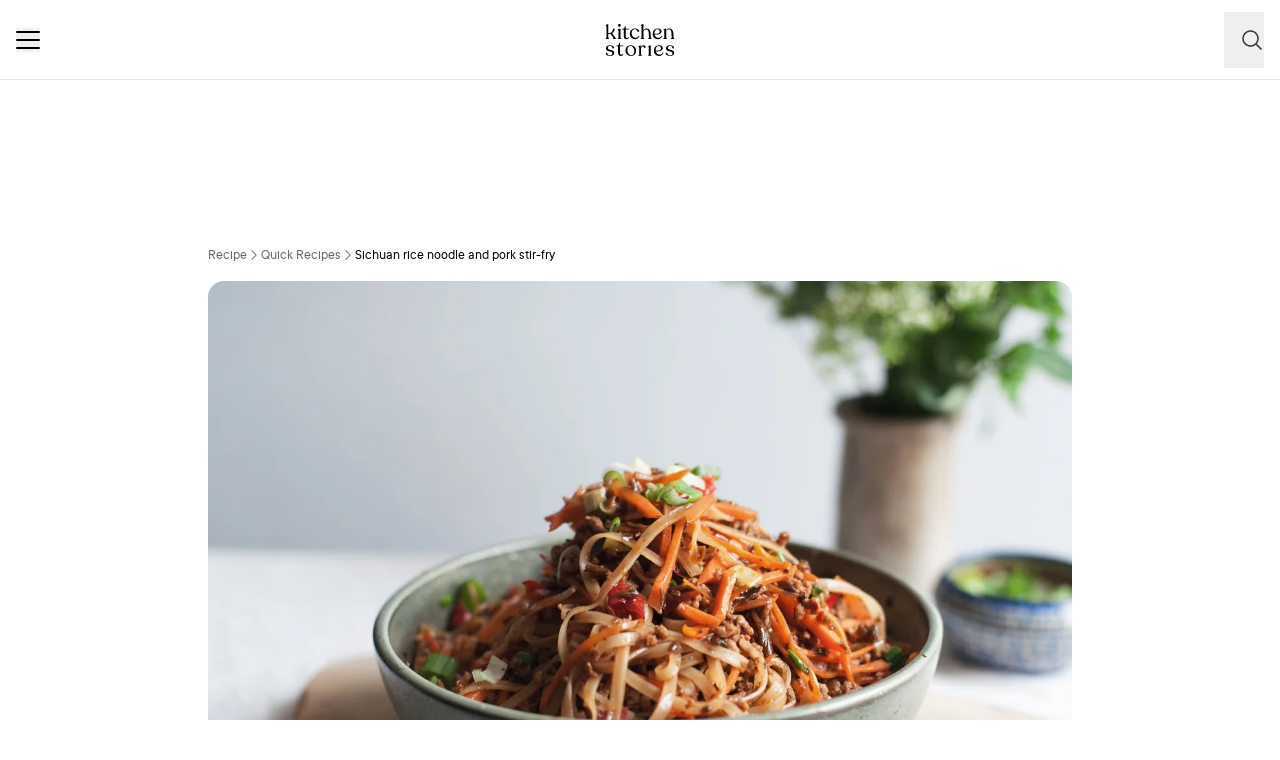

--- FILE ---
content_type: text/html; charset=utf-8
request_url: https://www.kitchenstories.com/en/recipes/sichuan-rice-noodle-and-pork-stir-fry
body_size: 72593
content:
<!DOCTYPE html><html lang="en"><head><meta name="viewport" content="width=device-width"/><script type="application/ld+json">[{"@context":"https://schema.org","@type":"BreadcrumbList","itemListElement":[{"@type":"ListItem","position":1,"name":"Homepage","item":"https://www.kitchenstories.com/en"},{"@type":"ListItem","position":2,"name":"Recipe","item":"https://www.kitchenstories.com/en/recipes"},{"@type":"ListItem","position":3,"name":"Quick Recipes","item":"https://www.kitchenstories.com/en/categories/quick-recipes"},{"@type":"ListItem","position":4,"name":"Sichuan rice noodle and pork stir-fry","item":"https://www.kitchenstories.com/en/recipes/sichuan-rice-noodle-and-pork-stir-fry"}]},{"@context":"https://schema.org","@type":"BreadcrumbList","itemListElement":[{"@type":"ListItem","position":1,"name":"Categories","item":"https://www.kitchenstories.com/en/categories"},{"@type":"ListItem","position":2,"name":"Quick Recipes","item":"https://www.kitchenstories.com/en/categories/quick-recipes"}]},{"@context":"https://schema.org","@type":"BreadcrumbList","itemListElement":[{"@type":"ListItem","position":1,"name":"Categories","item":"https://www.kitchenstories.com/en/categories"},{"@type":"ListItem","position":2,"name":"Quick Dinners","item":"https://www.kitchenstories.com/en/categories/quick-dinners"}]},{"@context":"https://schema.org","@type":"BreadcrumbList","itemListElement":[{"@type":"ListItem","position":1,"name":"Categories","item":"https://www.kitchenstories.com/en/categories"},{"@type":"ListItem","position":2,"name":"Quick Lunches","item":"https://www.kitchenstories.com/en/categories/quick-lunches"}]},{"@context":"https://schema.org","@type":"BreadcrumbList","itemListElement":[{"@type":"ListItem","position":1,"name":"Categories","item":"https://www.kitchenstories.com/en/categories"},{"@type":"ListItem","position":2,"name":"Easy Recipes","item":"https://www.kitchenstories.com/en/categories/easy-recipes"}]},{"@context":"https://schema.org","@type":"BreadcrumbList","itemListElement":[{"@type":"ListItem","position":1,"name":"Categories","item":"https://www.kitchenstories.com/en/categories"},{"@type":"ListItem","position":2,"name":"Lunch","item":"https://www.kitchenstories.com/en/categories/lunch"}]}]</script><meta charSet="utf-8"/><script type="application/ld+json">{"@context":"https://schema.org/","@type":"Recipe","name":"Sichuan rice noodle and pork stir-fry","image":["https://images.kitchenstories.io/recipeImages/16_01_58_Final.jpg"],"author":{"@type":"Person","name":"Yingpin"},"publisher":{"@type":"Organization","name":"Kitchen Stories"},"thumbnailUrl":"https://images.kitchenstories.io/recipeImages/16_01_58_Final.jpg","datePublished":"2017-10-31T02:00:00+0000","description":"Soak wide rice noodles for approx. 20 min. in cold water.","prepTime":"PT30M","totalTime":"PT30M","keywords":"chinese,Brand Content,weeknight dinner,salty,spicy,noodles,nuts,main,crowd pleaser,for one,street food,comfort food,pork,dinner party,Bulthaup,savory,frying,soy eproducts,herbs,vegetables,base","nutrition":{"@type":"NutritionInformation","servingSize":"1 Servings","calories":"719 cal","proteinContent":"32 g","fatContent":"38 g","carbohydrateContent":"62 g"},"recipeYield":1,"recipeIngredient":["2 oz wide rice noodles","3.5 oz ground pork","1 carrot","2 green onions","3 chili (dried)","1 tbsp dark soy sauce","2 tbsp fermented soy bean paste","1 tbsp spicy bean paste","1 tsp Chinese five-spice powder","1 tbsp light soy sauce","salt"],"recipeCategory":"Quick Recipes","recipeCuisine":"chinese","recipeInstructions":[{"@type":"HowToStep","text":"Soak wide rice noodles for approx. 20 min. in cold water."},{"@type":"HowToStep","text":"Cut the carrot into matchsticks and finely slice the green onions. Chop dried chili."},{"@type":"HowToStep","text":"Heat oil in a wok over high heat. Add ground pork and fry for approx. 1 min. Add carrott, dried chili, dark soy sauce, fermented soy bean paste, and spicy bean paste. Stir to combine. Drain rice noodles and add to wok, then toss to coat. Season with Chinese five-spice powder, light soy sauce and salt to taste. Add sliced green onions before serving. Enjoy!"}],"aggregateRating":{"@type":"AggregateRating","ratingValue":"4.4","ratingCount":38,"bestRating":5,"worstRating":1},"reviews":[{"@type":"Review","author":{"@type":"Person","name":"irene-hubertz"},"reviewBody":"Instead of rice noodles, with sweet potato noodles. Very good. Maybe a bit too salty","datePublished":"2025-05-29T11:54:15+0000"},{"@type":"Review","author":{"@type":"Person","name":"sandarina1"},"reviewBody":"O","datePublished":"2025-05-28T14:26:25+0000"},{"@type":"Review","author":{"@type":"Person","name":"sandarina1"},"reviewBody":"The information on the soaking time of the noodles is not appropriate at all. I left it for 10 minutes longer. They would still be too hard to fry. It's too salty. Think of it because of all the soybean paste. In the end, everything was pretty peepy/slimy.","datePublished":"2025-05-28T14:24:58+0000"},{"@type":"Review","author":{"@type":"Person","name":"metothek"},"reviewBody":"Wow, it is soooo delicious! Thank you so much for the great recipe.","datePublished":"2025-04-15T19:01:44+0000"},{"@type":"Review","author":{"@type":"Person","name":"susanne-682h"},"reviewBody":"Super delicious recipe. Unfortunately, the information with rice noodles doesn't fit at all. Ours were still very hard after 20 minutes and according to package instructions, they should even be cooked.","datePublished":"2022-11-25T17:55:35+0000"}]}</script><title>Sichuan rice noodle and pork stir-fry | Recipe | Kitchen Stories</title><meta name="robots" content="index,follow"/><meta name="description" content="Discover more than 11,000 cooking recipes and baking recipes: inspiration for cooking with simple recipes, videos and articles with tips from professional chefs"/><link rel="alternate" hrefLang="en" href="https://www.kitchenstories.com/en/recipes/sichuan-rice-noodle-and-pork-stir-fry"/><link rel="alternate" hrefLang="de" href="https://www.kitchenstories.com/de/rezepte/reisnudel-stir-fry-mit-hackfleisch"/><link rel="alternate" hrefLang="x-default" href="https://www.kitchenstories.com/de/rezepte/reisnudel-stir-fry-mit-hackfleisch"/><meta name="twitter:card" content="summary_large_image"/><meta name="twitter:site" content="@1KitchenStories"/><meta name="twitter:creator" content="@1KitchenStories"/><meta property="fb:app_id" content="371043829687601"/><meta property="og:title" content="Sichuan rice noodle and pork stir-fry | Recipe | Kitchen Stories"/><meta property="og:description" content="Discover more than 11,000 cooking recipes and baking recipes: inspiration for cooking with simple recipes, videos and articles with tips from professional chefs"/><meta property="og:url" content="https://www.kitchenstories.com/en/recipes/sichuan-rice-noodle-and-pork-stir-fry"/><meta property="og:type" content="website"/><meta property="og:image" content="https://images.services.kitchenstories.io/vKAj5XnyeUZqvO4_mTJIs2ybYYo=/1200x0/filters:quality(80)/images.kitchenstories.io/recipeImages/16_01_58_Final.jpg"/><meta property="og:image:alt" content="Sichuan rice noodle and pork stir-fry | Recipe | Kitchen Stories"/><meta property="og:image:type" content="image/jpeg"/><meta property="og:image:width" content="1200"/><meta property="og:site_name" content="Kitchen Stories"/><link rel="canonical" href="https://www.kitchenstories.com/en/recipes/sichuan-rice-noodle-and-pork-stir-fry"/><meta name="keywords" content="chinese,Brand Content,weeknight dinner,salty,spicy,noodles,nuts,main,crowd pleaser,for one,street food,comfort food,pork,dinner party,Bulthaup,savory,frying,soy eproducts,herbs,vegetables,base"/><meta property="p:domain_verify" content="35da84559cb155fb028462f3cedb99b7"/><meta property="apple-itunes-app" content="app-id=771068291"/><meta property="apple-mobile-web-app-title" content="Kitchen Stories"/><meta property="application-name" content="Kitchen Stories"/><meta property="theme-color" content="#faf5f0"/><meta name="robots" content="max-image-preview:large"/><link rel="icon" href="/favicon/favicon.ico"/><link rel="apple-touch-icon" href="/favicon/apple-touch-icon.png" sizes="180x180"/><link rel="manifest" href="/favicon/manifest.webmanifest"/><script type="application/ld+json">{"@context":"https://schema.org","@type":"WebSite","url":"https://www.kitchenstories.com/en","potentialAction":[{"@type":"SearchAction","target":"https://www.kitchenstories.com/en/search?search={search_term_string}","query-input":"required name=search_term_string"}]}</script><link rel="preload" as="image" imageSrcSet="https://images.services.kitchenstories.io/waYC8UpmEXGKbYOCjeAfR5mQGfA=/640x0/filters:quality(85)/images.kitchenstories.io/recipeImages/16_01_58_Final.jpg 640w, https://images.services.kitchenstories.io/tDcW4SIaLsskJzLX0Lf70vGh1p4=/750x0/filters:quality(85)/images.kitchenstories.io/recipeImages/16_01_58_Final.jpg 750w, https://images.services.kitchenstories.io/YAtvXt9s-BchKeK6vbbt8FKWkV0=/828x0/filters:quality(85)/images.kitchenstories.io/recipeImages/16_01_58_Final.jpg 828w, https://images.services.kitchenstories.io/rpl0-L1-7elyHK0NSM_hMpinzVE=/1080x0/filters:quality(85)/images.kitchenstories.io/recipeImages/16_01_58_Final.jpg 1080w, https://images.services.kitchenstories.io/FJ0MqqrsfC1DaDSNJ5vigcnim0A=/1200x0/filters:quality(85)/images.kitchenstories.io/recipeImages/16_01_58_Final.jpg 1200w, https://images.services.kitchenstories.io/B_29OOna42JQbLX2crN1nKw-y-o=/1920x0/filters:quality(85)/images.kitchenstories.io/recipeImages/16_01_58_Final.jpg 1920w, https://images.services.kitchenstories.io/XiIrzB5ZGcst4BoW17oKujRN2kA=/2048x0/filters:quality(85)/images.kitchenstories.io/recipeImages/16_01_58_Final.jpg 2048w, https://images.services.kitchenstories.io/Z2Mm0HMvbVx438Aq6MPvEv5wUgU=/3840x0/filters:quality(85)/images.kitchenstories.io/recipeImages/16_01_58_Final.jpg 3840w" imageSizes="(max-width: 768px) 100vw, 1200px" fetchpriority="high"/><meta name="next-head-count" content="36"/><link rel="preconnect" href="https://securepubads.g.doubleclick.net" crossorigin="anonymous"/><link rel="preconnect" href="https://kitchen.h5v.eu" crossorigin="anonymous"/><link rel="apple-touch-icon" sizes="180x180" href="/favicon/apple-touch-icon.png"/><link rel="icon" type="image/png" sizes="32x32" href="/favicon/favicon-32x32.png"/><link rel="icon" type="image/png" sizes="16x16" href="/favicon/favicon-16x16.png"/><link rel="shortcut icon" href="/favicon/favicon.ico"/><script id="tiktok_analytics" type="text/plain" class="cmplazyload" data-cmp-vendor="s3009">
              !function (w, d, t) {
                w.TiktokAnalyticsObject=t;var ttq=w[t]=w[t]||[];ttq.methods=["page","track","identify","instances","debug","on","off","once","ready","alias","group","enableCookie","disableCookie"],ttq.setAndDefer=function(t,e){t[e]=function(){t.push([e].concat(Array.prototype.slice.call(arguments,0)))}};for(var i=0;i<ttq.methods.length;i++)ttq.setAndDefer(ttq,ttq.methods[i]);ttq.instance=function(t){for(var e=ttq._i[t]||[],n=0;n<ttq.methods.length;n++
          )ttq.setAndDefer(e,ttq.methods[n]);return e},ttq.load=function(e,n){var i="https://analytics.tiktok.com/i18n/pixel/events.js";ttq._i=ttq._i||{},ttq._i[e]=[],ttq._i[e]._u=i,ttq._t=ttq._t||{},ttq._t[e]=+new Date,ttq._o=ttq._o||{},ttq._o[e]=n||{};n=document.createElement("script");n.type="text/javascript",n.async=!0,n.src=i+"?sdkid="+e+"&lib="+t;e=document.getElementsByTagName("script")[0];e.parentNode.insertBefore(n,e)};
              
                ttq.load('CL54P1BC77U2BTVQSSV0');
                ttq.page();
              }(window, document, 'ttq');
          </script><link rel="preload" href="https://www.kitchenstories.com/_next/static/media/ba0901629cc3051f-s.p.woff2" as="font" type="font/woff2" crossorigin="anonymous" data-next-font="size-adjust"/><link rel="preload" href="https://www.kitchenstories.com/_next/static/media/4aac67694c8a1131-s.p.woff2" as="font" type="font/woff2" crossorigin="anonymous" data-next-font="size-adjust"/><link rel="preload" href="https://www.kitchenstories.com/_next/static/media/2c7237d2340ce795-s.p.woff2" as="font" type="font/woff2" crossorigin="anonymous" data-next-font="size-adjust"/><link rel="preload" href="https://www.kitchenstories.com/_next/static/media/b1d7d54150d35006-s.p.woff2" as="font" type="font/woff2" crossorigin="anonymous" data-next-font="size-adjust"/><script id="highfivve_cmp_integration" data-nscript="beforeInteractive">
             if(!("gdprAppliesGlobally" in window)){window.gdprAppliesGlobally=true}if(!("cmp_id" in window)||window.cmp_id<1){window.cmp_id=0}if(!("cmp_cdid" in window)){window.cmp_cdid="fc35435bb1494"}if(!("cmp_params" in window)){window.cmp_params=""}if(!("cmp_host" in window)){window.cmp_host="b.delivery.consentmanager.net"}if(!("cmp_cdn" in window)){window.cmp_cdn="cdn.consentmanager.net"}if(!("cmp_proto" in window)){window.cmp_proto="https:"}if(!("cmp_codesrc" in window)){window.cmp_codesrc="1"}window.cmp_getsupportedLangs=function(){var b=["DE","EN","FR","IT","NO","DA","FI","ES","PT","RO","BG","ET","EL","GA","HR","LV","LT","MT","NL","PL","SV","SK","SL","CS","HU","RU","SR","ZH","TR","UK","AR","BS"];if("cmp_customlanguages" in window){for(var a=0;a<window.cmp_customlanguages.length;a++){b.push(window.cmp_customlanguages[a].l.toUpperCase())}}return b};window.cmp_getRTLLangs=function(){var a=["AR"];if("cmp_customlanguages" in window){for(var b=0;b<window.cmp_customlanguages.length;b++){if("r" in window.cmp_customlanguages[b]&&window.cmp_customlanguages[b].r){a.push(window.cmp_customlanguages[b].l)}}}return a};window.cmp_getlang=function(a){if(typeof(a)!="boolean"){a=true}if(a&&typeof(cmp_getlang.usedlang)=="string"&&cmp_getlang.usedlang!==""){return cmp_getlang.usedlang}return window.cmp_getlangs()[0]};window.cmp_getlangs=function(){var g=window.cmp_getsupportedLangs();var c=[];var f=location.hash;var e=location.search;var j="cmp_params" in window?window.cmp_params:"";var a="languages" in navigator?navigator.languages:[];if(f.indexOf("cmplang=")!=-1){c.push(f.substr(f.indexOf("cmplang=")+8,2).toUpperCase())}else{if(e.indexOf("cmplang=")!=-1){c.push(e.substr(e.indexOf("cmplang=")+8,2).toUpperCase())}else{if(j.indexOf("cmplang=")!=-1){c.push(j.substr(j.indexOf("cmplang=")+8,2).toUpperCase())}else{if("cmp_setlang" in window&&window.cmp_setlang!=""){c.push(window.cmp_setlang.toUpperCase())}else{if("cmp_langdetect" in window&&window.cmp_langdetect==1){c.push(window.cmp_getPageLang())}else{if(a.length>0){for(var d=0;d<a.length;d++){c.push(a[d])}}if("language" in navigator){c.push(navigator.language)}if("userLanguage" in navigator){c.push(navigator.userLanguage)}}}}}}var h=[];for(var d=0;d<c.length;d++){var b=c[d].toUpperCase();if(b.length<2){continue}if(g.indexOf(b)!=-1){h.push(b)}else{if(b.indexOf("-")!=-1){b=b.substr(0,2)}if(g.indexOf(b)!=-1){h.push(b)}}}if(h.length==0&&typeof(cmp_getlang.defaultlang)=="string"&&cmp_getlang.defaultlang!==""){return[cmp_getlang.defaultlang.toUpperCase()]}else{return h.length>0?h:["EN"]}};window.cmp_getPageLangs=function(){var a=window.cmp_getXMLLang();if(a!=""){a=[a.toUpperCase()]}else{a=[]}a=a.concat(window.cmp_getLangsFromURL());return a.length>0?a:["EN"]};window.cmp_getPageLang=function(){var a=window.cmp_getPageLangs();return a.length>0?a[0]:""};window.cmp_getLangsFromURL=function(){var c=window.cmp_getsupportedLangs();var b=location;var m="toUpperCase";var g=b.hostname[m]()+".";var a=b.pathname[m]()+"/";var f=[];for(var e=0;e<c.length;e++){var j=a.substring(0,c[e].length+1);if(g.substring(0,c[e].length+1)==c[e]+"."){f.push(c[e][m]())}else{if(c[e].length==5){var k=c[e].substring(3,5)+"-"+c[e].substring(0,2);if(g.substring(0,k.length+1)==k+"."){f.push(c[e][m]())}}else{if(j==c[e]+"/"||j=="/"+c[e]){f.push(c[e][m]())}else{if(j==c[e].replace("-","/")+"/"||j=="/"+c[e].replace("-","/")){f.push(c[e][m]())}else{if(c[e].length==5){var k=c[e].substring(3,5)+"-"+c[e].substring(0,2);var h=a.substring(0,k.length+1);if(h==k+"/"||h==k.replace("-","/")+"/"){f.push(c[e][m]())}}}}}}}return f};window.cmp_getXMLLang=function(){var c=document.getElementsByTagName("html");if(c.length>0){var c=c[0]}else{c=document.documentElement}if(c&&c.getAttribute){var a=c.getAttribute("xml:lang");if(typeof(a)!="string"||a==""){a=c.getAttribute("lang")}if(typeof(a)=="string"&&a!=""){var b=window.cmp_getsupportedLangs();return b.indexOf(a.toUpperCase())!=-1?a:""}else{return""}}};(function(){var B=document;var C=B.getElementsByTagName;var o=window;var t="";var h="";var k="";var D=function(e){var i="cmp_"+e;e="cmp"+e+"=";var d="";var l=e.length;var G=location;var H=G.hash;var w=G.search;var u=H.indexOf(e);var F=w.indexOf(e);if(u!=-1){d=H.substring(u+l,9999)}else{if(F!=-1){d=w.substring(F+l,9999)}else{return i in o&&typeof(o[i])!=="function"?o[i]:""}}var E=d.indexOf("&");if(E!=-1){d=d.substring(0,E)}return d};var j=D("lang");if(j!=""){t=j;k=t}else{if("cmp_getlang" in o){t=o.cmp_getlang().toLowerCase();h=o.cmp_getlangs().slice(0,3).join("_");k=o.cmp_getPageLangs().slice(0,3).join("_");if("cmp_customlanguages" in o){var m=o.cmp_customlanguages;for(var x=0;x<m.length;x++){var a=m[x].l.toLowerCase();if(a==t){t="en"}}}}}var q=("cmp_proto" in o)?o.cmp_proto:"https:";if(q!="http:"&&q!="https:"){q="https:"}var n=("cmp_ref" in o)?o.cmp_ref:location.href;if(n.length>300){n=n.substring(0,300)}var z=function(d){var I=B.createElement("script");I.setAttribute("data-cmp-ab","2");I.type="text/javascript";I.async=true;I.src=d;var H=["body","div","span","script","head"];var w="currentScript";var F="parentElement";var l="appendChild";var G="body";if(B[w]&&B[w][F]){B[w][F][l](I)}else{if(B[G]){B[G][l](I)}else{for(var u=0;u<H.length;u++){var E=C(H[u]);if(E.length>0){E[0][l](I);break}}}}};var b=D("design");var c=D("regulationkey");var y=D("gppkey");var s=D("att");var f=o.encodeURIComponent;var g=false;try{g=B.cookie.length>0}catch(A){g=false}var p=q+"//"+o.cmp_host+"/delivery/cmp.php?";p+=("cmp_id" in o&&o.cmp_id>0?"id="+o.cmp_id:"")+("cmp_cdid" in o?"&cdid="+o.cmp_cdid:"")+"&h="+f(n);p+=(b!=""?"&cmpdesign="+f(b):"")+(c!=""?"&cmpregulationkey="+f(c):"")+(y!=""?"&cmpgppkey="+f(y):"");p+=(s!=""?"&cmpatt="+f(s):"")+("cmp_params" in o?"&"+o.cmp_params:"")+(g?"&__cmpfcc=1":"");z(p+"&l="+f(t)+"&ls="+f(h)+"&lp="+f(k)+"&o="+(new Date()).getTime());var r="js";var v=D("debugunminimized")!=""?"":".min";if(D("debugcoverage")=="1"){r="instrumented";v=""}if(D("debugtest")=="1"){r="jstests";v=""}z(q+"//"+o.cmp_cdn+"/delivery/"+r+"/cmp_final"+v+".js")})();window.cmp_addFrame=function(b){if(!window.frames[b]){if(document.body){var a=document.createElement("iframe");a.style.cssText="display:none";if("cmp_cdn" in window&&"cmp_ultrablocking" in window&&window.cmp_ultrablocking>0){a.src="//"+window.cmp_cdn+"/delivery/empty.html"}a.name=b;a.setAttribute("title","Intentionally hidden, please ignore");a.setAttribute("role","none");a.setAttribute("tabindex","-1");document.body.appendChild(a)}else{window.setTimeout(window.cmp_addFrame,10,b)}}};window.cmp_rc=function(c,b){var l="";try{l=document.cookie}catch(h){l=""}var j="";var f=0;var g=false;while(l!=""&&f<100){f++;while(l.substr(0,1)==" "){l=l.substr(1,l.length)}var k=l.substring(0,l.indexOf("="));if(l.indexOf(";")!=-1){var m=l.substring(l.indexOf("=")+1,l.indexOf(";"))}else{var m=l.substr(l.indexOf("=")+1,l.length)}if(c==k){j=m;g=true}var d=l.indexOf(";")+1;if(d==0){d=l.length}l=l.substring(d,l.length)}if(!g&&typeof(b)=="string"){j=b}return(j)};window.cmp_stub=function(){var a=arguments;__cmp.a=__cmp.a||[];if(!a.length){return __cmp.a}else{if(a[0]==="ping"){if(a[1]===2){a[2]({gdprApplies:gdprAppliesGlobally,cmpLoaded:false,cmpStatus:"stub",displayStatus:"hidden",apiVersion:"2.2",cmpId:31},true)}else{a[2](false,true)}}else{if(a[0]==="getUSPData"){a[2]({version:1,uspString:window.cmp_rc("__cmpccpausps","1---")},true)}else{if(a[0]==="getTCData"){__cmp.a.push([].slice.apply(a))}else{if(a[0]==="addEventListener"||a[0]==="removeEventListener"){__cmp.a.push([].slice.apply(a))}else{if(a.length==4&&a[3]===false){a[2]({},false)}else{__cmp.a.push([].slice.apply(a))}}}}}}};window.cmp_gpp_ping=function(){return{gppVersion:"1.1",cmpStatus:"stub",cmpDisplayStatus:"hidden",signalStatus:"not ready",supportedAPIs:["5:tcfcav1","7:usnat","8:usca","9:usva","10:usco","11:usut","12:usct"],cmpId:31,sectionList:[],applicableSections:[0],gppString:"",parsedSections:{}}};window.cmp_gppstub=function(){var c=arguments;__gpp.q=__gpp.q||[];if(!c.length){return __gpp.q}var h=c[0];var g=c.length>1?c[1]:null;var f=c.length>2?c[2]:null;var a=null;var j=false;if(h==="ping"){a=window.cmp_gpp_ping();j=true}else{if(h==="addEventListener"){__gpp.e=__gpp.e||[];if(!("lastId" in __gpp)){__gpp.lastId=0}__gpp.lastId++;var d=__gpp.lastId;__gpp.e.push({id:d,callback:g});a={eventName:"listenerRegistered",listenerId:d,data:true,pingData:window.cmp_gpp_ping()};j=true}else{if(h==="removeEventListener"){__gpp.e=__gpp.e||[];a=false;for(var e=0;e<__gpp.e.length;e++){if(__gpp.e[e].id==f){__gpp.e[e].splice(e,1);a=true;break}}j=true}else{__gpp.q.push([].slice.apply(c))}}}if(a!==null&&typeof(g)==="function"){g(a,j)}};window.cmp_msghandler=function(d){var a=typeof d.data==="string";try{var c=a?JSON.parse(d.data):d.data}catch(f){var c=null}if(typeof(c)==="object"&&c!==null&&"__cmpCall" in c){var b=c.__cmpCall;window.__cmp(b.command,b.parameter,function(h,g){var e={__cmpReturn:{returnValue:h,success:g,callId:b.callId}};d.source.postMessage(a?JSON.stringify(e):e,"*")})}if(typeof(c)==="object"&&c!==null&&"__uspapiCall" in c){var b=c.__uspapiCall;window.__uspapi(b.command,b.version,function(h,g){var e={__uspapiReturn:{returnValue:h,success:g,callId:b.callId}};d.source.postMessage(a?JSON.stringify(e):e,"*")})}if(typeof(c)==="object"&&c!==null&&"__tcfapiCall" in c){var b=c.__tcfapiCall;window.__tcfapi(b.command,b.version,function(h,g){var e={__tcfapiReturn:{returnValue:h,success:g,callId:b.callId}};d.source.postMessage(a?JSON.stringify(e):e,"*")},b.parameter)}if(typeof(c)==="object"&&c!==null&&"__gppCall" in c){var b=c.__gppCall;window.__gpp(b.command,function(h,g){var e={__gppReturn:{returnValue:h,success:g,callId:b.callId}};d.source.postMessage(a?JSON.stringify(e):e,"*")},"parameter" in b?b.parameter:null,"version" in b?b.version:1)}};window.cmp_setStub=function(a){if(!(a in window)||(typeof(window[a])!=="function"&&typeof(window[a])!=="object"&&(typeof(window[a])==="undefined"||window[a]!==null))){window[a]=window.cmp_stub;window[a].msgHandler=window.cmp_msghandler;window.addEventListener("message",window.cmp_msghandler,false)}};window.cmp_setGppStub=function(a){if(!(a in window)||(typeof(window[a])!=="function"&&typeof(window[a])!=="object"&&(typeof(window[a])==="undefined"||window[a]!==null))){window[a]=window.cmp_gppstub;window[a].msgHandler=window.cmp_msghandler;window.addEventListener("message",window.cmp_msghandler,false)}};if(!("cmp_noiframepixel" in window)){window.cmp_addFrame("__cmpLocator")}if((!("cmp_disableusp" in window)||!window.cmp_disableusp)&&!("cmp_noiframepixel" in window)){window.cmp_addFrame("__uspapiLocator")}if((!("cmp_disabletcf" in window)||!window.cmp_disabletcf)&&!("cmp_noiframepixel" in window)){window.cmp_addFrame("__tcfapiLocator")}if((!("cmp_disablegpp" in window)||!window.cmp_disablegpp)&&!("cmp_noiframepixel" in window)){window.cmp_addFrame("__gppLocator")}window.cmp_setStub("__cmp");if(!("cmp_disabletcf" in window)||!window.cmp_disabletcf){window.cmp_setStub("__tcfapi")}if(!("cmp_disableusp" in window)||!window.cmp_disableusp){window.cmp_setStub("__uspapi")}if(!("cmp_disablegpp" in window)||!window.cmp_disablegpp){window.cmp_setGppStub("__gpp")};
              window.cmp_addFrame("__cmapiLocator");
              window.cmp_addFrame("__tcfapiLocator");//remove this line to remove IAB TCF v2 support
              window.cmp_setStub("__cmapi");
              window.cmp_setStub("__tcfapi");//remove this line to remove IAB TCF v2 support
            </script><link rel="preload" href="https://www.kitchenstories.com/_next/static/css/11fda6b622ece748.css" as="style"/><link rel="stylesheet" href="https://www.kitchenstories.com/_next/static/css/11fda6b622ece748.css" data-n-g=""/><link rel="preload" href="https://www.kitchenstories.com/_next/static/css/999014ecbde9ab0c.css" as="style"/><link rel="stylesheet" href="https://www.kitchenstories.com/_next/static/css/999014ecbde9ab0c.css" data-n-p=""/><link rel="preload" href="https://www.kitchenstories.com/_next/static/css/71da5697a104eb86.css" as="style"/><link rel="stylesheet" href="https://www.kitchenstories.com/_next/static/css/71da5697a104eb86.css"/><noscript data-n-css=""></noscript><script defer="" nomodule="" src="https://www.kitchenstories.com/_next/static/chunks/polyfills-78c92fac7aa8fdd8.js"></script><script defer="" src="https://www.kitchenstories.com/_next/static/chunks/8686.ea0a6ff645143e80.js"></script><script defer="" src="https://www.kitchenstories.com/_next/static/chunks/2493.37da0e1895004238.js"></script><script defer="" src="https://www.kitchenstories.com/_next/static/chunks/5e405f82-88cb2f18e26ce18e.js"></script><script defer="" src="https://www.kitchenstories.com/_next/static/chunks/9842-077fb83c46f02355.js"></script><script defer="" src="https://www.kitchenstories.com/_next/static/chunks/9127-3eb35cda38cb5b5a.js"></script><script defer="" src="https://www.kitchenstories.com/_next/static/chunks/9016-76daa9e78fb0b9a6.js"></script><script defer="" src="https://www.kitchenstories.com/_next/static/chunks/1326.c343716021a81742.js"></script><script defer="" src="https://www.kitchenstories.com/_next/static/chunks/2643.394074fcd2fd8eb2.js"></script><script defer="" src="https://www.kitchenstories.com/_next/static/chunks/2495-89f2cc5fa592a1b5.js"></script><script defer="" src="https://www.kitchenstories.com/_next/static/chunks/6492.6be6a55e85d1e638.js"></script><script defer="" src="https://www.kitchenstories.com/_next/static/chunks/4277.6df014e393f5d4e1.js"></script><script defer="" src="https://www.kitchenstories.com/_next/static/chunks/1760-44548ba8757cf33e.js"></script><script defer="" src="https://www.kitchenstories.com/_next/static/chunks/6237.617ecf0902221529.js"></script><script defer="" src="https://www.kitchenstories.com/_next/static/chunks/7877.9a5142628c156e03.js"></script><script src="https://www.kitchenstories.com/_next/static/chunks/webpack-e6ab7a394d99aa65.js" defer=""></script><script src="https://www.kitchenstories.com/_next/static/chunks/framework-81b65f6671db45e6.js" defer=""></script><script src="https://www.kitchenstories.com/_next/static/chunks/main-d4657bf98212f872.js" defer=""></script><script src="https://www.kitchenstories.com/_next/static/chunks/pages/_app-78c686d4d6471281.js" defer=""></script><script src="https://www.kitchenstories.com/_next/static/chunks/2876-94f15138def602d4.js" defer=""></script><script src="https://www.kitchenstories.com/_next/static/chunks/7204-7db5910331dddf95.js" defer=""></script><script src="https://www.kitchenstories.com/_next/static/chunks/5813-e57283d1dc6ae501.js" defer=""></script><script src="https://www.kitchenstories.com/_next/static/chunks/7854-896f331c995af40e.js" defer=""></script><script src="https://www.kitchenstories.com/_next/static/chunks/9390-001fef2808b09cde.js" defer=""></script><script src="https://www.kitchenstories.com/_next/static/chunks/6897-a51688a26743b143.js" defer=""></script><script src="https://www.kitchenstories.com/_next/static/chunks/705-4c69a846c296d583.js" defer=""></script><script src="https://www.kitchenstories.com/_next/static/chunks/8847-bbb3df600f571e16.js" defer=""></script><script src="https://www.kitchenstories.com/_next/static/chunks/2343-87e75c21dc1807d7.js" defer=""></script><script src="https://www.kitchenstories.com/_next/static/chunks/9885-e7ceb76b68b3b7c4.js" defer=""></script><script src="https://www.kitchenstories.com/_next/static/chunks/pages/recipes/%5Bslug%5D-f7b8c779a64227f9.js" defer=""></script><script src="https://www.kitchenstories.com/_next/static/hzTicjHJ6vrwXxjMFIauv/_buildManifest.js" defer=""></script><script src="https://www.kitchenstories.com/_next/static/hzTicjHJ6vrwXxjMFIauv/_ssgManifest.js" defer=""></script><style id="__jsx-1346613585">:root{--font-aime:'__aime_138127', '__aime_Fallback_138127';--font-ttcommons:'__ttcommons_f9ee27', '__ttcommons_Fallback_f9ee27'}</style></head><body><div id="__next"><header class="fixed top-0 z-[499] flex h-[64px] w-full flex-col border-b-1 border-neutral-200 bg-neutral-50 md:h-[80px] print:hidden"><nav class="mx-4 flex h-full items-center justify-between xl:hidden print:hidden"><button aria-label="Menu" type="button" class="menu-animation relative m-0 size-6 cursor-pointer border-none bg-none align-middle hover:opacity-50"><span class="menu-animation__top-line z-[1] block h-0.5 w-full rounded-[1px] bg-neutral-900"></span><span class="menu-animation__middle-line z-[1] mb-1.5 block h-0.5 w-full rounded-[1px] bg-neutral-900"></span><span class="menu-animation__bottom-line z-[1] block h-0.5 w-full rounded-[1px] bg-neutral-900"></span></button><a class="absolute left-[50%] mx-auto translate-x-[-50%] md:mx-0 md:block print:absolute print:top-0 m-0 flex flex-shrink-0 cursor-pointer items-center border-none bg-none pl-0" title="Kitchen Stories" href="/en"><svg xmlns="http://www.w3.org/2000/svg" width="69" height="32" fill="none"><path fill="#000" d="M12.245 14.73v-.086c0-.406.77-.406.77-1.158v-6.39c0-.836-.77-1.008-.77-1.328v-.042c0-.15.13-.215.32-.32l1.65-.816c.451-.215.664 0 .664.301v8.598c0 .751.857.751.857 1.157v.086c0 .172-.193.28-.45.28h-2.637c-.253-.003-.404-.11-.404-.282m.215-13.379C12.46.558 13.018 0 13.897 0c.837 0 1.393.558 1.393 1.351s-.558 1.33-1.393 1.33c-.879 0-1.437-.537-1.437-1.33M24.313 9.8c0-3.217 2.358-5.276 5.276-5.296 2.338-.022 4.181 1.46 4.181 2.659 0 .428-.257.771-.857.751-1.243-.043-1.221-2.702-3.667-2.722-1.78 0-3.045 1.65-3.045 3.773 0 3.001 1.694 4.91 4.073 4.91 1.501 0 2.488-.942 2.98-2.014.171-.321.707-.258.622.171-.301 1.564-1.716 3.195-4.204 3.195-2.979-.002-5.359-2.318-5.359-5.427m32.229 2.357c-.28 1.285-1.609 3.067-4.245 3.067-2.98 0-5.146-2.186-5.146-5.446 0-3.11 2.144-5.254 5.124-5.276 2.144-.022 3.775 1.009 3.775 2.852 0 1.479-1.352 2.68-3.367 3.087-1.373.257-2.572.193-3.623.108.473 2.015 1.844 3.302 3.731 3.302 1.63 0 2.659-.837 3.11-1.865.19-.301.685-.235.64.171Zm-7.655-3.15c0 .256.022.513.044.77.964.064 2.252.108 3.388-.13 1.2-.256 1.929-.922 1.909-2.293-.022-1.244-.943-2.122-2.272-2.122-1.848 0-3.07 1.694-3.07 3.774Zm20.006 5.659v.086c0 .171-.172.28-.45.28H65.89c-.279 0-.45-.108-.45-.28v-.086c0-.406.815-.406.771-1.18l-.215-4.288c-.108-2.617-1.158-3.86-2.637-3.86-1.586 0-2.68 1.265-2.68 2.959v5.211c0 .752.857.752.857 1.158v.086c0 .171-.172.28-.45.28h-2.681c-.258 0-.429-.108-.429-.28v-.086c0-.406.837-.406.837-1.158V7.011c0-.922-.9-.878-.9-1.265v-.064c0-.15.129-.235.342-.32l1.608-.772c.407-.215.6 0 .6.32v1.565c.622-1.2 1.866-1.973 3.345-1.973 2.1 0 3.86 1.415 4.073 4.74l.235 4.225c.046.793.776.793.776 1.2Zm-59.008-.901L6.626 9.178C8.577 8.02 9.2 6.196 9.2 5.383c0-.494-.279-.859-.879-.859-1.735 0-.15 4.59-5.469 4.74V.42c0-.301-.235-.514-.621-.321L.428.936c-.213.084-.32.17-.32.34V1.3c0 .386.836.558.836 1.373v10.773c0 .751-.793.751-.793 1.2v.085c0 .171.172.28.45.28h2.66c.278 0 .45-.109.45-.28v-.086c0-.45-.857-.45-.857-1.2v-3.28a8.7 8.7 0 0 0 2.252-.342l2.744 3.946c.301.472-.406.45-.406.879v.063c0 .172.107.301.32.301h2.767c.215 0 .32-.107.32-.279v-.063c-.002-.453-.665-.475-.966-.904Zm35.462-.301-.235-4.31C44.919 5.916 43.161 4.5 41.06 4.5c-1.373 0-2.53.666-3.194 1.694l.028-3.487h-.004L37.91.38c0-.32-.235-.472-.622-.279L35.53.872c-.193.086-.301.194-.301.365v.064c0 .342.815.386.815 1.221v.317h-.002v10.663c0 .751-.793.73-.793 1.158v.063c0 .172.15.28.406.28h2.68c.258 0 .451-.108.451-.28v-.063c0-.429-.857-.407-.857-1.158V8.299c0-1.694 1.095-2.96 2.68-2.96 1.48 0 2.532 1.244 2.638 3.775l.215 4.374c.044.752-.771.772-.771 1.18v.086c0 .171.171.257.428.257h2.573c.257 0 .428-.085.428-.257v-.086c0-.408-.707-.43-.773-1.204m-22.19-7.89c.171 0 .32-.13.32-.32v-.216a.33.33 0 0 0-.32-.32h-2.958l-.022-2.037c0-.28-.085-.429-.342-.429h-.216c-.193 0-.343.15-.364.429-.108 1.221-.6 2.036-1.63 2.036h-.772c-.215 0-.32.13-.32.321v.216c0 .193.129.32.32.32h1.415v6.412c0 2.09 1.02 3.14 2.549 3.23l.099.004q.06.004.118.005.026-.002.05-.003.045 0 .089-.004c.283-.013.51-.06.679-.13a2.6 2.6 0 0 0 1.604-1.547c.136-.36-.339-.562-.572-.307-.272.53-.8.835-1.459.758-.725-.082-1.226-.87-1.226-1.986V5.574zM.107 29.521c0-.512.34-.79.833-.79 1.323 0 .64 2.605 3.502 2.605 1.367 0 2.435-.661 2.435-1.878 0-3.14-6.535-1.024-6.535-5.232 0-1.643 1.666-2.924 4.015-2.924 2.647 0 4.163 1.366 4.163 2.52 0 .426-.343.747-.769.747-1.217 0-.683-2.606-3.309-2.606-1.239 0-2.2.79-2.2 1.857 0 3.073 6.513.982 6.513 5.253 0 1.602-1.665 2.883-4.313 2.883-2.84 0-4.335-1.43-4.335-2.435m19.9-3.031c0-2.97 2.263-5.188 5.188-5.188 3.203 0 5.422 2.434 5.422 5.422 0 2.947-2.028 5.254-5.038 5.254-3.394-.002-5.572-2.586-5.572-5.489Zm8.732.874c0-2.988-1.58-5.36-3.757-5.36-1.815 0-3.074 1.495-3.074 3.888 0 2.733 1.58 5.38 3.928 5.38 1.666 0 2.903-1.515 2.903-3.908m11.35-4.419c0 .556-.258 1.004-.855 1.004-1.11 0-.576-1.494-1.9-1.494-1.176 0-1.816 1.345-1.816 2.947v4.869c0 .747.897.769.897 1.153v.086c0 .171-.15.257-.426.257H33.34c-.277 0-.426-.086-.426-.257v-.086c0-.384.79-.406.79-1.153v-6.49c0-.811-.854-.833-.854-1.24v-.042c0-.15.127-.277.32-.384l1.624-.725c.407-.192.556-.022.556.299v1.707c.47-1.367 1.453-2.092 2.775-2.092 1.28-.004 1.963.745 1.963 1.641Zm2.515 8.541V31.4c0-.406.769-.406.769-1.153v-6.363c0-.833-.769-1.005-.769-1.325v-.042c0-.15.127-.213.32-.32l1.644-.812c.449-.213.662 0 .662.3v8.562c0 .747.854.747.854 1.153v.086c0 .171-.19.277-.448.277H43.01c-.257 0-.406-.106-.406-.277m17.581-1.965c0-.512.34-.79.833-.79 1.323 0 .64 2.605 3.502 2.605 1.367 0 2.435-.661 2.435-1.878 0-3.14-6.535-1.024-6.535-5.232 0-1.643 1.666-2.924 4.015-2.924 2.647 0 4.163 1.366 4.163 2.52 0 .426-.343.747-.769.747-1.217 0-.683-2.606-3.309-2.606-1.239 0-2.2.791-2.2 1.857 0 3.074 6.513.982 6.513 5.253 0 1.602-1.665 2.883-4.313 2.883-2.838 0-4.335-1.43-4.335-2.434Zm-42.718-7.175c.171 0 .32-.128.32-.321v-.213a.33.33 0 0 0-.32-.321H14.51l-.021-2.035c0-.279-.086-.428-.343-.428h-.213c-.194 0-.343.15-.365.428-.108 1.22-.6 2.035-1.626 2.035h-.771c-.213 0-.321.127-.321.32v.214c0 .193.127.32.32.32h1.414v6.401c0 2.085 1.017 3.133 2.544 3.223q.05.002.097.005.06.003.118.004l.05-.002q.045 0 .089-.005a2 2 0 0 0 .676-.13 2.59 2.59 0 0 0 1.6-1.544c.136-.36-.338-.562-.571-.305-.273.527-.798.835-1.457.758-.725-.081-1.224-.868-1.224-1.982v-6.422zm40.343 6.587C57.531 30.218 56.203 32 53.566 32c-2.979 0-5.145-2.186-5.145-5.447 0-3.109 2.144-5.253 5.123-5.275 2.145-.022 3.775 1.008 3.775 2.852 0 1.478-1.35 2.68-3.366 3.087-1.373.257-2.573.193-3.623.107.472 2.015 1.843 3.303 3.73 3.303 1.631 0 2.66-.837 3.11-1.866.191-.3.683-.235.642.172Zm-7.654-3.151c0 .257.021.514.043.771.965.064 2.253.108 3.389-.13 1.2-.256 1.929-.922 1.909-2.293-.022-1.244-.943-2.123-2.272-2.123-1.848 0-3.07 1.694-3.07 3.775Z"></path></svg></a><div class="flex items-center"><button class="py-4 pl-4"><svg xmlns="http://www.w3.org/2000/svg" viewBox="0 0 24 24" fill="currentColor" aria-hidden="true" data-slot="icon" class="size-6 text-neutral-700 xl:hidden"><path fill-rule="evenodd" d="M10.5 3.75a6.75 6.75 0 1 0 0 13.5 6.75 6.75 0 0 0 0-13.5ZM2.25 10.5a8.25 8.25 0 1 1 14.59 5.28l4.69 4.69a.75.75 0 1 1-1.06 1.06l-4.69-4.69A8.25 8.25 0 0 1 2.25 10.5Z" clip-rule="evenodd"></path></svg><div class="group hidden h-[42px] items-center gap-2 rounded-lg border border-neutral-200 px-2 py-3 text-neutral-700 hover:bg-neutral-100 xl:flex"><svg xmlns="http://www.w3.org/2000/svg" viewBox="0 0 24 24" fill="currentColor" aria-hidden="true" data-slot="icon" class="size-4 text-neutral-700"><path fill-rule="evenodd" d="M10.5 3.75a6.75 6.75 0 1 0 0 13.5 6.75 6.75 0 0 0 0-13.5ZM2.25 10.5a8.25 8.25 0 1 1 14.59 5.28l4.69 4.69a.75.75 0 1 1-1.06 1.06l-4.69-4.69A8.25 8.25 0 0 1 2.25 10.5Z" clip-rule="evenodd"></path></svg><span>Search for recipes</span></div></button></div></nav><nav aria-label="Main" data-orientation="horizontal" dir="ltr" class="mx-8 hidden h-full items-center xl:flex"><a class="md:mx-0 md:block print:absolute print:top-0 m-0 flex flex-shrink-0 cursor-pointer items-center border-none bg-none pl-0" title="Kitchen Stories" href="/en"><svg xmlns="http://www.w3.org/2000/svg" width="69" height="32" fill="none"><path fill="#000" d="M12.245 14.73v-.086c0-.406.77-.406.77-1.158v-6.39c0-.836-.77-1.008-.77-1.328v-.042c0-.15.13-.215.32-.32l1.65-.816c.451-.215.664 0 .664.301v8.598c0 .751.857.751.857 1.157v.086c0 .172-.193.28-.45.28h-2.637c-.253-.003-.404-.11-.404-.282m.215-13.379C12.46.558 13.018 0 13.897 0c.837 0 1.393.558 1.393 1.351s-.558 1.33-1.393 1.33c-.879 0-1.437-.537-1.437-1.33M24.313 9.8c0-3.217 2.358-5.276 5.276-5.296 2.338-.022 4.181 1.46 4.181 2.659 0 .428-.257.771-.857.751-1.243-.043-1.221-2.702-3.667-2.722-1.78 0-3.045 1.65-3.045 3.773 0 3.001 1.694 4.91 4.073 4.91 1.501 0 2.488-.942 2.98-2.014.171-.321.707-.258.622.171-.301 1.564-1.716 3.195-4.204 3.195-2.979-.002-5.359-2.318-5.359-5.427m32.229 2.357c-.28 1.285-1.609 3.067-4.245 3.067-2.98 0-5.146-2.186-5.146-5.446 0-3.11 2.144-5.254 5.124-5.276 2.144-.022 3.775 1.009 3.775 2.852 0 1.479-1.352 2.68-3.367 3.087-1.373.257-2.572.193-3.623.108.473 2.015 1.844 3.302 3.731 3.302 1.63 0 2.659-.837 3.11-1.865.19-.301.685-.235.64.171Zm-7.655-3.15c0 .256.022.513.044.77.964.064 2.252.108 3.388-.13 1.2-.256 1.929-.922 1.909-2.293-.022-1.244-.943-2.122-2.272-2.122-1.848 0-3.07 1.694-3.07 3.774Zm20.006 5.659v.086c0 .171-.172.28-.45.28H65.89c-.279 0-.45-.108-.45-.28v-.086c0-.406.815-.406.771-1.18l-.215-4.288c-.108-2.617-1.158-3.86-2.637-3.86-1.586 0-2.68 1.265-2.68 2.959v5.211c0 .752.857.752.857 1.158v.086c0 .171-.172.28-.45.28h-2.681c-.258 0-.429-.108-.429-.28v-.086c0-.406.837-.406.837-1.158V7.011c0-.922-.9-.878-.9-1.265v-.064c0-.15.129-.235.342-.32l1.608-.772c.407-.215.6 0 .6.32v1.565c.622-1.2 1.866-1.973 3.345-1.973 2.1 0 3.86 1.415 4.073 4.74l.235 4.225c.046.793.776.793.776 1.2Zm-59.008-.901L6.626 9.178C8.577 8.02 9.2 6.196 9.2 5.383c0-.494-.279-.859-.879-.859-1.735 0-.15 4.59-5.469 4.74V.42c0-.301-.235-.514-.621-.321L.428.936c-.213.084-.32.17-.32.34V1.3c0 .386.836.558.836 1.373v10.773c0 .751-.793.751-.793 1.2v.085c0 .171.172.28.45.28h2.66c.278 0 .45-.109.45-.28v-.086c0-.45-.857-.45-.857-1.2v-3.28a8.7 8.7 0 0 0 2.252-.342l2.744 3.946c.301.472-.406.45-.406.879v.063c0 .172.107.301.32.301h2.767c.215 0 .32-.107.32-.279v-.063c-.002-.453-.665-.475-.966-.904Zm35.462-.301-.235-4.31C44.919 5.916 43.161 4.5 41.06 4.5c-1.373 0-2.53.666-3.194 1.694l.028-3.487h-.004L37.91.38c0-.32-.235-.472-.622-.279L35.53.872c-.193.086-.301.194-.301.365v.064c0 .342.815.386.815 1.221v.317h-.002v10.663c0 .751-.793.73-.793 1.158v.063c0 .172.15.28.406.28h2.68c.258 0 .451-.108.451-.28v-.063c0-.429-.857-.407-.857-1.158V8.299c0-1.694 1.095-2.96 2.68-2.96 1.48 0 2.532 1.244 2.638 3.775l.215 4.374c.044.752-.771.772-.771 1.18v.086c0 .171.171.257.428.257h2.573c.257 0 .428-.085.428-.257v-.086c0-.408-.707-.43-.773-1.204m-22.19-7.89c.171 0 .32-.13.32-.32v-.216a.33.33 0 0 0-.32-.32h-2.958l-.022-2.037c0-.28-.085-.429-.342-.429h-.216c-.193 0-.343.15-.364.429-.108 1.221-.6 2.036-1.63 2.036h-.772c-.215 0-.32.13-.32.321v.216c0 .193.129.32.32.32h1.415v6.412c0 2.09 1.02 3.14 2.549 3.23l.099.004q.06.004.118.005.026-.002.05-.003.045 0 .089-.004c.283-.013.51-.06.679-.13a2.6 2.6 0 0 0 1.604-1.547c.136-.36-.339-.562-.572-.307-.272.53-.8.835-1.459.758-.725-.082-1.226-.87-1.226-1.986V5.574zM.107 29.521c0-.512.34-.79.833-.79 1.323 0 .64 2.605 3.502 2.605 1.367 0 2.435-.661 2.435-1.878 0-3.14-6.535-1.024-6.535-5.232 0-1.643 1.666-2.924 4.015-2.924 2.647 0 4.163 1.366 4.163 2.52 0 .426-.343.747-.769.747-1.217 0-.683-2.606-3.309-2.606-1.239 0-2.2.79-2.2 1.857 0 3.073 6.513.982 6.513 5.253 0 1.602-1.665 2.883-4.313 2.883-2.84 0-4.335-1.43-4.335-2.435m19.9-3.031c0-2.97 2.263-5.188 5.188-5.188 3.203 0 5.422 2.434 5.422 5.422 0 2.947-2.028 5.254-5.038 5.254-3.394-.002-5.572-2.586-5.572-5.489Zm8.732.874c0-2.988-1.58-5.36-3.757-5.36-1.815 0-3.074 1.495-3.074 3.888 0 2.733 1.58 5.38 3.928 5.38 1.666 0 2.903-1.515 2.903-3.908m11.35-4.419c0 .556-.258 1.004-.855 1.004-1.11 0-.576-1.494-1.9-1.494-1.176 0-1.816 1.345-1.816 2.947v4.869c0 .747.897.769.897 1.153v.086c0 .171-.15.257-.426.257H33.34c-.277 0-.426-.086-.426-.257v-.086c0-.384.79-.406.79-1.153v-6.49c0-.811-.854-.833-.854-1.24v-.042c0-.15.127-.277.32-.384l1.624-.725c.407-.192.556-.022.556.299v1.707c.47-1.367 1.453-2.092 2.775-2.092 1.28-.004 1.963.745 1.963 1.641Zm2.515 8.541V31.4c0-.406.769-.406.769-1.153v-6.363c0-.833-.769-1.005-.769-1.325v-.042c0-.15.127-.213.32-.32l1.644-.812c.449-.213.662 0 .662.3v8.562c0 .747.854.747.854 1.153v.086c0 .171-.19.277-.448.277H43.01c-.257 0-.406-.106-.406-.277m17.581-1.965c0-.512.34-.79.833-.79 1.323 0 .64 2.605 3.502 2.605 1.367 0 2.435-.661 2.435-1.878 0-3.14-6.535-1.024-6.535-5.232 0-1.643 1.666-2.924 4.015-2.924 2.647 0 4.163 1.366 4.163 2.52 0 .426-.343.747-.769.747-1.217 0-.683-2.606-3.309-2.606-1.239 0-2.2.791-2.2 1.857 0 3.074 6.513.982 6.513 5.253 0 1.602-1.665 2.883-4.313 2.883-2.838 0-4.335-1.43-4.335-2.434Zm-42.718-7.175c.171 0 .32-.128.32-.321v-.213a.33.33 0 0 0-.32-.321H14.51l-.021-2.035c0-.279-.086-.428-.343-.428h-.213c-.194 0-.343.15-.365.428-.108 1.22-.6 2.035-1.626 2.035h-.771c-.213 0-.321.127-.321.32v.214c0 .193.127.32.32.32h1.414v6.401c0 2.085 1.017 3.133 2.544 3.223q.05.002.097.005.06.003.118.004l.05-.002q.045 0 .089-.005a2 2 0 0 0 .676-.13 2.59 2.59 0 0 0 1.6-1.544c.136-.36-.338-.562-.571-.305-.273.527-.798.835-1.457.758-.725-.081-1.224-.868-1.224-1.982v-6.422zm40.343 6.587C57.531 30.218 56.203 32 53.566 32c-2.979 0-5.145-2.186-5.145-5.447 0-3.109 2.144-5.253 5.123-5.275 2.145-.022 3.775 1.008 3.775 2.852 0 1.478-1.35 2.68-3.366 3.087-1.373.257-2.573.193-3.623.107.472 2.015 1.843 3.303 3.73 3.303 1.631 0 2.66-.837 3.11-1.866.191-.3.683-.235.642.172Zm-7.654-3.151c0 .257.021.514.043.771.965.064 2.253.108 3.389-.13 1.2-.256 1.929-.922 1.909-2.293-.022-1.244-.943-2.123-2.272-2.123-1.848 0-3.07 1.694-3.07 3.775Z"></path></svg></a><div style="position:relative"><ul data-orientation="horizontal" class="ml-11 flex space-x-8" dir="ltr"><li><button id="radix-:R16icm:-trigger-radix-:R1b6icm:" data-state="closed" aria-expanded="false" aria-controls="radix-:R16icm:-content-radix-:R1b6icm:" data-radix-collection-item=""><div class="my-0 ml-0 flex h-full cursor-pointer items-center p-0 no-underline"><a href="/en/recipes" class="relative font-medium text-neutral-900 hover:text-neutral-900 hover:no-underline focus:outline-none" data-radix-collection-item=""><span class="xl:underline-animation text-lg before:absolute before:bottom-0 before:left-0 before:block before:h-[1px] before:w-full before:bg-neutral-900">Recipes</span></a></div></button></li><li><button id="radix-:R16icm:-trigger-radix-:R2b6icm:" data-state="closed" aria-expanded="false" aria-controls="radix-:R16icm:-content-radix-:R2b6icm:" data-radix-collection-item=""><div class="my-0 ml-0 flex h-full cursor-pointer items-center p-0 no-underline"><a href="/en/stories" class="relative font-medium text-neutral-900 hover:text-neutral-900 hover:no-underline focus:outline-none" data-radix-collection-item=""><span class="xl:underline-animation text-lg before:absolute before:bottom-0 before:left-0 before:block before:h-[1px] before:w-full before:bg-neutral-900">Articles</span></a></div></button></li><li><button id="radix-:R16icm:-trigger-radix-:R3b6icm:" data-state="closed" aria-expanded="false" aria-controls="radix-:R16icm:-content-radix-:R3b6icm:" data-radix-collection-item=""><div class="my-0 ml-0 flex h-full cursor-pointer items-center p-0 no-underline"><a href="/en/categories/news" class="relative font-medium text-neutral-900 hover:text-neutral-900 hover:no-underline focus:outline-none" data-radix-collection-item=""><span class="xl:underline-animation text-lg before:absolute before:bottom-0 before:left-0 before:block before:h-[1px] before:w-full before:bg-neutral-900">News</span></a></div></button></li><li><button id="radix-:R16icm:-trigger-radix-:R4b6icm:" data-state="closed" aria-expanded="false" aria-controls="radix-:R16icm:-content-radix-:R4b6icm:" data-radix-collection-item=""><div class="my-0 ml-0 flex h-full cursor-pointer items-center p-0 no-underline"><a href="/en/shopping-tips" class="relative font-medium text-neutral-900 hover:text-neutral-900 hover:no-underline focus:outline-none" data-radix-collection-item=""><span class="xl:underline-animation text-lg before:absolute before:bottom-0 before:left-0 before:block before:h-[1px] before:w-full before:bg-neutral-900">Shopping Tips</span></a></div></button></li><li><button id="radix-:R16icm:-trigger-radix-:R5b6icm:" data-state="closed" aria-expanded="false" aria-controls="radix-:R16icm:-content-radix-:R5b6icm:" data-radix-collection-item=""><div class="my-0 ml-0 flex h-full cursor-pointer items-center p-0 no-underline"><a class="relative font-medium text-neutral-900 hover:text-neutral-900 hover:no-underline focus:outline-none" href="https://pages.kitchenstories.com/en/app" rel="noopener noreferrer" target="_blank" data-radix-collection-item=""><span class="xl:underline-animation text-lg before:absolute before:bottom-0 before:left-0 before:block before:h-[1px] before:w-full before:bg-neutral-900">App</span></a></div></button></li><li><button id="radix-:R16icm:-trigger-radix-:R6b6icm:" data-state="closed" aria-expanded="false" aria-controls="radix-:R16icm:-content-radix-:R6b6icm:" data-radix-collection-item=""><div class="my-0 ml-0 flex h-full cursor-pointer items-center p-0 no-underline"><a class="relative font-medium text-neutral-900 hover:text-neutral-900 hover:no-underline focus:outline-none" href="https://www.kitchenstories.com/en/plus" rel="noopener noreferrer" target="_blank" data-radix-collection-item=""><span class="xl:underline-animation text-lg before:absolute before:bottom-0 before:left-0 before:block before:h-[1px] before:w-full before:bg-neutral-900">Plus</span></a></div></button></li><li><button id="radix-:R16icm:-trigger-radix-:R7b6icm:" data-state="closed" aria-expanded="false" aria-controls="radix-:R16icm:-content-radix-:R7b6icm:" data-radix-collection-item=""><div class="my-0 ml-0 flex h-full cursor-pointer items-center p-0 no-underline"><a href="/en/partners" class="relative font-medium text-neutral-900 hover:text-neutral-900 hover:no-underline focus:outline-none" data-radix-collection-item=""><span class="xl:underline-animation text-lg before:absolute before:bottom-0 before:left-0 before:block before:h-[1px] before:w-full before:bg-neutral-900">Partners</span></a></div></button></li></ul></div><button class="ml-auto w-full md:max-w-xs xl:mr-4"><svg xmlns="http://www.w3.org/2000/svg" viewBox="0 0 24 24" fill="currentColor" aria-hidden="true" data-slot="icon" class="size-6 text-neutral-700 xl:hidden"><path fill-rule="evenodd" d="M10.5 3.75a6.75 6.75 0 1 0 0 13.5 6.75 6.75 0 0 0 0-13.5ZM2.25 10.5a8.25 8.25 0 1 1 14.59 5.28l4.69 4.69a.75.75 0 1 1-1.06 1.06l-4.69-4.69A8.25 8.25 0 0 1 2.25 10.5Z" clip-rule="evenodd"></path></svg><div class="group hidden h-[42px] items-center gap-2 rounded-lg border border-neutral-200 px-2 py-3 text-neutral-700 hover:bg-neutral-100 xl:flex"><svg xmlns="http://www.w3.org/2000/svg" viewBox="0 0 24 24" fill="currentColor" aria-hidden="true" data-slot="icon" class="size-4 text-neutral-700"><path fill-rule="evenodd" d="M10.5 3.75a6.75 6.75 0 1 0 0 13.5 6.75 6.75 0 0 0 0-13.5ZM2.25 10.5a8.25 8.25 0 1 1 14.59 5.28l4.69 4.69a.75.75 0 1 1-1.06 1.06l-4.69-4.69A8.25 8.25 0 0 1 2.25 10.5Z" clip-rule="evenodd"></path></svg><span>Search for recipes</span></div></button><div class="relative print:hidden flex justify-end text-right md:ml-4 md:block"><div class="flex justify-end gap-x-3"><a class="m-0 flex cursor-pointer items-center justify-center gap-1 font-medium px-4 py-3 text-base rounded-full border border-green-cold-700 bg-transparent text-green-cold-700 md:hover:bg-green-cold-800 md:hover:text-neutral-50 hidden md:block" href="/en/login"><span class="grow-0">Login</span></a><a class="m-0 flex cursor-pointer items-center justify-center gap-1 font-medium px-4 py-3 text-base rounded-full border border-green-cold-700 bg-green-cold-700 text-neutral-50 hover:bg-green-cold-800" href="/en/signup"><span class="grow-0">Sign-up</span></a></div></div></nav></header><main class="mb-20 mt-16 md:mt-20"><div data-ref="h5v-sticky-ad" class="h5v-sticky-ad-container h5v-footerAd--hidden" style="z-index:999"><div id="floor_ad"></div><div id="mobile_stickyad"></div><button class="h5v-sticky-ad-close-button" data-ref="h5v-sticky-ad-close"></button></div><div class="relative flex justify-center print:hidden absolute left-0 top-0 h-[1px] w-[1px]"><div id="wallpaper_pixel" style="z-index:1;width:100%;display:flex;justify-content:center"></div></div><article class="mx-auto w-full px-4 md:max-w-4xl bg-neutral-50 pt-4 lg:pt-12"><div class="relative flex justify-center print:hidden min-h-[250px] mb-4 !min-h-[100px] overflow-y-clip"><div id="header" style="z-index:1;width:100%;display:flex;justify-content:center"></div></div><nav aria-label="breadcrumb"><ol class="dark:text-gray-400 items-center gap-1.5 break-words text-sm sm:gap-2.5 mb-2 flex w-full flex-nowrap text-neutral-500"><li class="inline-flex items-center gap-1.5"><a class="hover:text-gray-950 dark:hover:text-gray-50 transition-colors" href="https://www.kitchenstories.com/en/recipes">Recipe</a></li><li role="presentation" aria-hidden="true" class="[&amp;&gt;svg]:size-3.5"><svg xmlns="http://www.w3.org/2000/svg" viewBox="0 0 24 24" fill="currentColor" aria-hidden="true" data-slot="icon" class="text-neutral-500"><path fill-rule="evenodd" d="M16.28 11.47a.75.75 0 0 1 0 1.06l-7.5 7.5a.75.75 0 0 1-1.06-1.06L14.69 12 7.72 5.03a.75.75 0 0 1 1.06-1.06l7.5 7.5Z" clip-rule="evenodd"></path></svg></li><li class="inline-flex items-center gap-1.5 overflow-hidden"><a class="hover:text-gray-950 dark:hover:text-gray-50 transition-colors line-clamp-1" href="https://www.kitchenstories.com/en/categories/quick-recipes">Quick Recipes</a></li><li role="presentation" aria-hidden="true" class="[&amp;&gt;svg]:size-3.5"><svg xmlns="http://www.w3.org/2000/svg" viewBox="0 0 24 24" fill="currentColor" aria-hidden="true" data-slot="icon" class="text-neutral-500"><path fill-rule="evenodd" d="M16.28 11.47a.75.75 0 0 1 0 1.06l-7.5 7.5a.75.75 0 0 1-1.06-1.06L14.69 12 7.72 5.03a.75.75 0 0 1 1.06-1.06l7.5 7.5Z" clip-rule="evenodd"></path></svg></li><li class="inline-flex items-center gap-1.5 overflow-hidden"><span role="link" aria-disabled="true" aria-current="page" class="dark:text-gray-50 font-normal line-clamp-1 text-ellipsis text-neutral-900">Sichuan rice noodle and pork stir-fry</span></li></ol></nav><div class="relative flex justify-center print:hidden min-h-[250px] !fixed bottom-0 left-0 my-4 h-[600px] overflow-y-clip md:hidden sidebar:inline-block"><div id="sidebar_left" style="z-index:1;width:100%;display:flex;justify-content:center"></div></div><div class="relative flex justify-center print:hidden min-h-[250px] !fixed bottom-0 right-0 my-4 h-[600px] overflow-y-clip md:hidden sidebar:block"><div id="sidebar" style="z-index:1;width:100%;display:flex;justify-content:center"></div></div><section class="-mx-4 md:mx-0"><div class="fallback-aspect-ratio-hero relative overflow-hidden md:mb-4 md:rounded-2xl print:mb-12 aspect-landscape"><img data-test="recipe-hero-image" alt="Sichuan rice noodle and pork stir-fry" fetchpriority="high" width="1200" height="648" decoding="async" data-nimg="1" class="pointer-events-auto my-2 h-full w-full object-cover md:rounded-2xl" style="color:transparent;background-size:cover;background-position:50% 50%;background-repeat:no-repeat;background-image:url(&quot;data:image/svg+xml;charset=utf-8,%3Csvg xmlns=&#x27;http://www.w3.org/2000/svg&#x27; viewBox=&#x27;0 0 1200 648&#x27;%3E%3Cfilter id=&#x27;b&#x27; color-interpolation-filters=&#x27;sRGB&#x27;%3E%3CfeGaussianBlur stdDeviation=&#x27;20&#x27;/%3E%3CfeColorMatrix values=&#x27;1 0 0 0 0 0 1 0 0 0 0 0 1 0 0 0 0 0 100 -1&#x27; result=&#x27;s&#x27;/%3E%3CfeFlood x=&#x27;0&#x27; y=&#x27;0&#x27; width=&#x27;100%25&#x27; height=&#x27;100%25&#x27;/%3E%3CfeComposite operator=&#x27;out&#x27; in=&#x27;s&#x27;/%3E%3CfeComposite in2=&#x27;SourceGraphic&#x27;/%3E%3CfeGaussianBlur stdDeviation=&#x27;20&#x27;/%3E%3C/filter%3E%3Cimage width=&#x27;100%25&#x27; height=&#x27;100%25&#x27; x=&#x27;0&#x27; y=&#x27;0&#x27; preserveAspectRatio=&#x27;none&#x27; style=&#x27;filter: url(%23b);&#x27; href=&#x27;[data-uri]&#x27;/%3E%3C/svg%3E&quot;)" sizes="(max-width: 768px) 100vw, 1200px" srcSet="https://images.services.kitchenstories.io/waYC8UpmEXGKbYOCjeAfR5mQGfA=/640x0/filters:quality(85)/images.kitchenstories.io/recipeImages/16_01_58_Final.jpg 640w, https://images.services.kitchenstories.io/tDcW4SIaLsskJzLX0Lf70vGh1p4=/750x0/filters:quality(85)/images.kitchenstories.io/recipeImages/16_01_58_Final.jpg 750w, https://images.services.kitchenstories.io/YAtvXt9s-BchKeK6vbbt8FKWkV0=/828x0/filters:quality(85)/images.kitchenstories.io/recipeImages/16_01_58_Final.jpg 828w, https://images.services.kitchenstories.io/rpl0-L1-7elyHK0NSM_hMpinzVE=/1080x0/filters:quality(85)/images.kitchenstories.io/recipeImages/16_01_58_Final.jpg 1080w, https://images.services.kitchenstories.io/FJ0MqqrsfC1DaDSNJ5vigcnim0A=/1200x0/filters:quality(85)/images.kitchenstories.io/recipeImages/16_01_58_Final.jpg 1200w, https://images.services.kitchenstories.io/B_29OOna42JQbLX2crN1nKw-y-o=/1920x0/filters:quality(85)/images.kitchenstories.io/recipeImages/16_01_58_Final.jpg 1920w, https://images.services.kitchenstories.io/XiIrzB5ZGcst4BoW17oKujRN2kA=/2048x0/filters:quality(85)/images.kitchenstories.io/recipeImages/16_01_58_Final.jpg 2048w, https://images.services.kitchenstories.io/Z2Mm0HMvbVx438Aq6MPvEv5wUgU=/3840x0/filters:quality(85)/images.kitchenstories.io/recipeImages/16_01_58_Final.jpg 3840w" src="https://images.services.kitchenstories.io/Z2Mm0HMvbVx438Aq6MPvEv5wUgU=/3840x0/filters:quality(85)/images.kitchenstories.io/recipeImages/16_01_58_Final.jpg"/></div></section><div class="md:grid md:grid-cols-recipe md:gap-x-6"><div class="md:col-start-1 md:row-start-1"><section class="pb-4 pt-6 md:mb-6 md:pb-6 md:pt-4 lg:mb-4 lg:border-b lg:border-neutral-300"><h1 data-test="recipe-title" id="title" class="scroll-m-20 text-balance text-center text-3xl font-medium md:text-left">Sichuan rice noodle and pork stir-fry</h1><div class="my-4 border-b border-neutral-300 print:hidden"><div data-test="recipe-rating" class="mt-4 flex flex-col items-center justify-center gap-2 md:flex-row md:justify-start"><ul class="rc-rate" tabindex="0" role="radiogroup"><li class="rc-rate-star rc-rate-star-full"><div role="radio" aria-checked="true" aria-posinset="1" aria-setsize="5" tabindex="0"><div class="rc-rate-star-first"><svg xmlns="http://www.w3.org/2000/svg" viewBox="0 0 24 24" fill="currentColor" aria-hidden="true" data-slot="icon" class="h-8 w-8"><path fill-rule="evenodd" d="M10.788 3.21c.448-1.077 1.976-1.077 2.424 0l2.082 5.006 5.404.434c1.164.093 1.636 1.545.749 2.305l-4.117 3.527 1.257 5.273c.271 1.136-.964 2.033-1.96 1.425L12 18.354 7.373 21.18c-.996.608-2.231-.29-1.96-1.425l1.257-5.273-4.117-3.527c-.887-.76-.415-2.212.749-2.305l5.404-.434 2.082-5.005Z" clip-rule="evenodd"></path></svg></div><div class="rc-rate-star-second"><svg xmlns="http://www.w3.org/2000/svg" viewBox="0 0 24 24" fill="currentColor" aria-hidden="true" data-slot="icon" class="h-8 w-8"><path fill-rule="evenodd" d="M10.788 3.21c.448-1.077 1.976-1.077 2.424 0l2.082 5.006 5.404.434c1.164.093 1.636 1.545.749 2.305l-4.117 3.527 1.257 5.273c.271 1.136-.964 2.033-1.96 1.425L12 18.354 7.373 21.18c-.996.608-2.231-.29-1.96-1.425l1.257-5.273-4.117-3.527c-.887-.76-.415-2.212.749-2.305l5.404-.434 2.082-5.005Z" clip-rule="evenodd"></path></svg></div></div></li><li class="rc-rate-star rc-rate-star-full"><div role="radio" aria-checked="true" aria-posinset="2" aria-setsize="5" tabindex="0"><div class="rc-rate-star-first"><svg xmlns="http://www.w3.org/2000/svg" viewBox="0 0 24 24" fill="currentColor" aria-hidden="true" data-slot="icon" class="h-8 w-8"><path fill-rule="evenodd" d="M10.788 3.21c.448-1.077 1.976-1.077 2.424 0l2.082 5.006 5.404.434c1.164.093 1.636 1.545.749 2.305l-4.117 3.527 1.257 5.273c.271 1.136-.964 2.033-1.96 1.425L12 18.354 7.373 21.18c-.996.608-2.231-.29-1.96-1.425l1.257-5.273-4.117-3.527c-.887-.76-.415-2.212.749-2.305l5.404-.434 2.082-5.005Z" clip-rule="evenodd"></path></svg></div><div class="rc-rate-star-second"><svg xmlns="http://www.w3.org/2000/svg" viewBox="0 0 24 24" fill="currentColor" aria-hidden="true" data-slot="icon" class="h-8 w-8"><path fill-rule="evenodd" d="M10.788 3.21c.448-1.077 1.976-1.077 2.424 0l2.082 5.006 5.404.434c1.164.093 1.636 1.545.749 2.305l-4.117 3.527 1.257 5.273c.271 1.136-.964 2.033-1.96 1.425L12 18.354 7.373 21.18c-.996.608-2.231-.29-1.96-1.425l1.257-5.273-4.117-3.527c-.887-.76-.415-2.212.749-2.305l5.404-.434 2.082-5.005Z" clip-rule="evenodd"></path></svg></div></div></li><li class="rc-rate-star rc-rate-star-full"><div role="radio" aria-checked="true" aria-posinset="3" aria-setsize="5" tabindex="0"><div class="rc-rate-star-first"><svg xmlns="http://www.w3.org/2000/svg" viewBox="0 0 24 24" fill="currentColor" aria-hidden="true" data-slot="icon" class="h-8 w-8"><path fill-rule="evenodd" d="M10.788 3.21c.448-1.077 1.976-1.077 2.424 0l2.082 5.006 5.404.434c1.164.093 1.636 1.545.749 2.305l-4.117 3.527 1.257 5.273c.271 1.136-.964 2.033-1.96 1.425L12 18.354 7.373 21.18c-.996.608-2.231-.29-1.96-1.425l1.257-5.273-4.117-3.527c-.887-.76-.415-2.212.749-2.305l5.404-.434 2.082-5.005Z" clip-rule="evenodd"></path></svg></div><div class="rc-rate-star-second"><svg xmlns="http://www.w3.org/2000/svg" viewBox="0 0 24 24" fill="currentColor" aria-hidden="true" data-slot="icon" class="h-8 w-8"><path fill-rule="evenodd" d="M10.788 3.21c.448-1.077 1.976-1.077 2.424 0l2.082 5.006 5.404.434c1.164.093 1.636 1.545.749 2.305l-4.117 3.527 1.257 5.273c.271 1.136-.964 2.033-1.96 1.425L12 18.354 7.373 21.18c-.996.608-2.231-.29-1.96-1.425l1.257-5.273-4.117-3.527c-.887-.76-.415-2.212.749-2.305l5.404-.434 2.082-5.005Z" clip-rule="evenodd"></path></svg></div></div></li><li class="rc-rate-star rc-rate-star-full"><div role="radio" aria-checked="true" aria-posinset="4" aria-setsize="5" tabindex="0"><div class="rc-rate-star-first"><svg xmlns="http://www.w3.org/2000/svg" viewBox="0 0 24 24" fill="currentColor" aria-hidden="true" data-slot="icon" class="h-8 w-8"><path fill-rule="evenodd" d="M10.788 3.21c.448-1.077 1.976-1.077 2.424 0l2.082 5.006 5.404.434c1.164.093 1.636 1.545.749 2.305l-4.117 3.527 1.257 5.273c.271 1.136-.964 2.033-1.96 1.425L12 18.354 7.373 21.18c-.996.608-2.231-.29-1.96-1.425l1.257-5.273-4.117-3.527c-.887-.76-.415-2.212.749-2.305l5.404-.434 2.082-5.005Z" clip-rule="evenodd"></path></svg></div><div class="rc-rate-star-second"><svg xmlns="http://www.w3.org/2000/svg" viewBox="0 0 24 24" fill="currentColor" aria-hidden="true" data-slot="icon" class="h-8 w-8"><path fill-rule="evenodd" d="M10.788 3.21c.448-1.077 1.976-1.077 2.424 0l2.082 5.006 5.404.434c1.164.093 1.636 1.545.749 2.305l-4.117 3.527 1.257 5.273c.271 1.136-.964 2.033-1.96 1.425L12 18.354 7.373 21.18c-.996.608-2.231-.29-1.96-1.425l1.257-5.273-4.117-3.527c-.887-.76-.415-2.212.749-2.305l5.404-.434 2.082-5.005Z" clip-rule="evenodd"></path></svg></div></div></li><li class="rc-rate-star rc-rate-star-zero"><div role="radio" aria-checked="true" aria-posinset="5" aria-setsize="5" tabindex="0"><div class="rc-rate-star-first"><svg xmlns="http://www.w3.org/2000/svg" viewBox="0 0 24 24" fill="currentColor" aria-hidden="true" data-slot="icon" class="h-8 w-8"><path fill-rule="evenodd" d="M10.788 3.21c.448-1.077 1.976-1.077 2.424 0l2.082 5.006 5.404.434c1.164.093 1.636 1.545.749 2.305l-4.117 3.527 1.257 5.273c.271 1.136-.964 2.033-1.96 1.425L12 18.354 7.373 21.18c-.996.608-2.231-.29-1.96-1.425l1.257-5.273-4.117-3.527c-.887-.76-.415-2.212.749-2.305l5.404-.434 2.082-5.005Z" clip-rule="evenodd"></path></svg></div><div class="rc-rate-star-second"><svg xmlns="http://www.w3.org/2000/svg" viewBox="0 0 24 24" fill="currentColor" aria-hidden="true" data-slot="icon" class="h-8 w-8"><path fill-rule="evenodd" d="M10.788 3.21c.448-1.077 1.976-1.077 2.424 0l2.082 5.006 5.404.434c1.164.093 1.636 1.545.749 2.305l-4.117 3.527 1.257 5.273c.271 1.136-.964 2.033-1.96 1.425L12 18.354 7.373 21.18c-.996.608-2.231-.29-1.96-1.425l1.257-5.273-4.117-3.527c-.887-.76-.415-2.212.749-2.305l5.404-.434 2.082-5.005Z" clip-rule="evenodd"></path></svg></div></div></li></ul><div class="text-base leading-none">Based on 38 ratings</div></div><div class="my-6 flex items-center justify-around xs:gap-10 sm:justify-center sm:gap-12 md:justify-start"><button data-test="global-likes" type="button" aria-label="like" class="group flex items-center gap-1 flex-col bg-transparent"><svg xmlns="http://www.w3.org/2000/svg" fill="none" viewBox="0 0 24 24" stroke-width="1.5" stroke="currentColor" aria-hidden="true" data-slot="icon" class="text-neutrals-90 h-8 w-8 hover:fill-orange-500 hover:text-orange-500"><path stroke-linecap="round" stroke-linejoin="round" d="M21 8.25c0-2.485-2.099-4.5-4.688-4.5-1.935 0-3.597 1.126-4.312 2.733-.715-1.607-2.377-2.733-4.313-2.733C5.1 3.75 3 5.765 3 8.25c0 7.22 9 12 9 12s9-4.78 9-12Z"></path></svg><span class="">10.8k</span></button><button class="flex flex-col items-center gap-1 hover:opacity-70" aria-label="bookmark"><svg xmlns="http://www.w3.org/2000/svg" fill="none" viewBox="0 0 24 24" stroke-width="1.5" stroke="currentColor" aria-hidden="true" data-slot="icon" class="h-8 w-8"><path stroke-linecap="round" stroke-linejoin="round" d="M17.593 3.322c1.1.128 1.907 1.077 1.907 2.185V21L12 17.25 4.5 21V5.507c0-1.108.806-2.057 1.907-2.185a48.507 48.507 0 0 1 11.186 0Z"></path></svg><span>Save</span></button><div class="relative" data-test="recipe-share-mobile" data-headlessui-state=""><button class="flex flex-col items-center gap-1 hover:opacity-70" aria-label="share" id="headlessui-menu-button-:R3nkaqoicm:" type="button" aria-haspopup="menu" aria-expanded="false" data-headlessui-state=""><svg xmlns="http://www.w3.org/2000/svg" fill="none" viewBox="0 0 24 24" stroke-width="1.5" stroke="currentColor" aria-hidden="true" data-slot="icon" class="h-8 w-8"><path stroke-linecap="round" stroke-linejoin="round" d="M7.217 10.907a2.25 2.25 0 1 0 0 2.186m0-2.186c.18.324.283.696.283 1.093s-.103.77-.283 1.093m0-2.186 9.566-5.314m-9.566 7.5 9.566 5.314m0 0a2.25 2.25 0 1 0 3.935 2.186 2.25 2.25 0 0 0-3.935-2.186Zm0-12.814a2.25 2.25 0 1 0 3.933-2.185 2.25 2.25 0 0 0-3.933 2.185Z"></path></svg><span>Share</span></button></div><a href="" target="_blank" rel="noopener noreferrer" class="flex flex-col items-center gap-1 hover:opacity-70"><svg xmlns="http://www.w3.org/2000/svg" fill="none" viewBox="0 0 24 24" stroke-width="1.5" stroke="currentColor" aria-hidden="true" data-slot="icon" class="h-8 w-8"><path stroke-linecap="round" stroke-linejoin="round" d="M10.5 1.5H8.25A2.25 2.25 0 0 0 6 3.75v16.5a2.25 2.25 0 0 0 2.25 2.25h7.5A2.25 2.25 0 0 0 18 20.25V3.75a2.25 2.25 0 0 0-2.25-2.25H13.5m-3 0V3h3V1.5m-3 0h3m-3 18.75h3"></path></svg><span class="text-center xs:w-20 sm:w-fit">In app</span></a></div></div><div class="flex w-full justify-center"><div class="relative flex justify-center print:hidden min-h-[250px] my-4 !min-h-[50px] overflow-y-clip"><div id="content_1" style="z-index:1;width:100%;display:flex;justify-content:center"></div></div></div><div data-test="recipe-author" class="flex md:col-start-1 print:hidden"><a data-test="recipe-author-avatar" class="flex-shrink-0" href="/en/users/yingpin-wang"><div class="aspect-square flex-shrink-0 overflow-hidden rounded-full"><img alt="Yingpin" loading="lazy" width="80" height="80" decoding="async" data-nimg="1" class="flex h-full items-center justify-center object-cover" style="color:transparent;background-size:cover;background-position:50% 50%;background-repeat:no-repeat;background-image:url(&quot;data:image/svg+xml;charset=utf-8,%3Csvg xmlns=&#x27;http://www.w3.org/2000/svg&#x27; viewBox=&#x27;0 0 80 80&#x27;%3E%3Cfilter id=&#x27;b&#x27; color-interpolation-filters=&#x27;sRGB&#x27;%3E%3CfeGaussianBlur stdDeviation=&#x27;20&#x27;/%3E%3CfeColorMatrix values=&#x27;1 0 0 0 0 0 1 0 0 0 0 0 1 0 0 0 0 0 100 -1&#x27; result=&#x27;s&#x27;/%3E%3CfeFlood x=&#x27;0&#x27; y=&#x27;0&#x27; width=&#x27;100%25&#x27; height=&#x27;100%25&#x27;/%3E%3CfeComposite operator=&#x27;out&#x27; in=&#x27;s&#x27;/%3E%3CfeComposite in2=&#x27;SourceGraphic&#x27;/%3E%3CfeGaussianBlur stdDeviation=&#x27;20&#x27;/%3E%3C/filter%3E%3Cimage width=&#x27;100%25&#x27; height=&#x27;100%25&#x27; x=&#x27;0&#x27; y=&#x27;0&#x27; preserveAspectRatio=&#x27;none&#x27; style=&#x27;filter: url(%23b);&#x27; href=&#x27;[data-uri]&#x27;/%3E%3C/svg%3E&quot;)" sizes="100px" srcSet="https://images.services.kitchenstories.io/A1JrUWfqUsRNBUU_vqDluoL3ROw=/16x0/filters:quality(100)/images.kitchenstories.io/userImages/mmexport1558470249788_61444df9.jpg 16w, https://images.services.kitchenstories.io/ipN5xhCz18ASPy3c5M8z6Yv4ljA=/32x0/filters:quality(100)/images.kitchenstories.io/userImages/mmexport1558470249788_61444df9.jpg 32w, https://images.services.kitchenstories.io/XZVJ9JPal3hY-j_-D5F0OcmvYp0=/48x0/filters:quality(100)/images.kitchenstories.io/userImages/mmexport1558470249788_61444df9.jpg 48w, https://images.services.kitchenstories.io/0DJZq8fvz9IITXOeLkmFpUCEgfA=/64x0/filters:quality(100)/images.kitchenstories.io/userImages/mmexport1558470249788_61444df9.jpg 64w, https://images.services.kitchenstories.io/HkTJiotEpNBYX9vuNpQszYpUlBs=/96x0/filters:quality(100)/images.kitchenstories.io/userImages/mmexport1558470249788_61444df9.jpg 96w, https://images.services.kitchenstories.io/ejlpZRRF5867j2URAKHLAz31_4U=/128x0/filters:quality(100)/images.kitchenstories.io/userImages/mmexport1558470249788_61444df9.jpg 128w, https://images.services.kitchenstories.io/JzgAWPtvTM3028C-h5LG7OX6pyA=/256x0/filters:quality(100)/images.kitchenstories.io/userImages/mmexport1558470249788_61444df9.jpg 256w, https://images.services.kitchenstories.io/QgsaQPPe72Ck8iDfr88W9LYZU6g=/384x0/filters:quality(100)/images.kitchenstories.io/userImages/mmexport1558470249788_61444df9.jpg 384w, https://images.services.kitchenstories.io/ufnYDDWxBg3P0BKzQ0pE2awpDKQ=/640x0/filters:quality(100)/images.kitchenstories.io/userImages/mmexport1558470249788_61444df9.jpg 640w, https://images.services.kitchenstories.io/mThlLZhkPPcXKxQpe4c2DtMryJY=/750x0/filters:quality(100)/images.kitchenstories.io/userImages/mmexport1558470249788_61444df9.jpg 750w, https://images.services.kitchenstories.io/XXW_Et85fuAxSKDY6hhZnJ6_-rE=/828x0/filters:quality(100)/images.kitchenstories.io/userImages/mmexport1558470249788_61444df9.jpg 828w, https://images.services.kitchenstories.io/a2KqTfIecPviklCxHlwLugp7d5I=/1080x0/filters:quality(100)/images.kitchenstories.io/userImages/mmexport1558470249788_61444df9.jpg 1080w, https://images.services.kitchenstories.io/pBdpp0ldZgrk8YB07bK1_-rI7Ho=/1200x0/filters:quality(100)/images.kitchenstories.io/userImages/mmexport1558470249788_61444df9.jpg 1200w, https://images.services.kitchenstories.io/39qAFKwpn03coyo5u63-TCyx-EE=/1920x0/filters:quality(100)/images.kitchenstories.io/userImages/mmexport1558470249788_61444df9.jpg 1920w, https://images.services.kitchenstories.io/9C6DiAHl9_BNmFbPGZYTG7Mmai4=/2048x0/filters:quality(100)/images.kitchenstories.io/userImages/mmexport1558470249788_61444df9.jpg 2048w, https://images.services.kitchenstories.io/ZaolTwnAwtwUhqTNQIRuibtdnHY=/3840x0/filters:quality(100)/images.kitchenstories.io/userImages/mmexport1558470249788_61444df9.jpg 3840w" src="https://images.services.kitchenstories.io/ZaolTwnAwtwUhqTNQIRuibtdnHY=/3840x0/filters:quality(100)/images.kitchenstories.io/userImages/mmexport1558470249788_61444df9.jpg"/></div></a><div class="ml-4 flex flex-col overflow-hidden text-base md:text-lg"><p class="text-text-orange-500 font-medium"><a href="/en/users/yingpin-wang"><span data-test="recipe-author-name">Yingpin</span></a></p><p><span>Contributor</span></p></div></div></section><div class="-mx-4 md:mx-0"><section data-test="recipe-difficulty" class="flex w-full scroll-m-20 flex-row border-none bg-orange-50 p-4 md:col-start-1 md:rounded-2xl md:text-lg"><div class="flex w-1/4 flex-col items-center justify-center"><div class="font-ttcommons text-base font-normal md:text-lg">Difficulty</div><span data-test="recipe-difficulty-level" class="text-base font-semibold sm:text-lg">Easy 👌</span></div><div class="flex flex-1 flex-shrink-0 flex-col items-center" data-time="30"><div class="font-ttcommons text-base font-normal md:text-lg">Preparation</div><div class="text-base font-semibold sm:text-lg">30 min</div></div><div class="flex flex-1 flex-shrink-0 flex-col items-center" data-time="0"><div class="font-ttcommons text-base font-normal md:text-lg">Baking</div><div class="text-base font-semibold sm:text-lg">0 min</div></div><div class="flex flex-1 flex-shrink-0 flex-col items-center" data-time="0"><div class="font-ttcommons text-base font-normal md:text-lg">Resting</div><div class="text-base font-semibold sm:text-lg">0 min</div></div></section></div><div class="seperator divide-y-1 divide-neutral-300 border-b border-neutral-300"><div><section data-test="recipe-ingredients" class="flex flex-col md:col-start-1" id="ingredients"><h2 class="mb-6 text-2xl font-bold leading-normal">Ingredients</h2><div class="mb-6 flex flex-col gap-6 md:flex-row md:items-center md:justify-between print:hidden"><div class="flex items-center gap-2 text-lg font-medium leading-6"><button data-test="recipe-ingredients-servings-decrease" aria-label="decrease servings" class="grid h-8 w-12 items-center justify-center rounded-lg bg-orange-50 text-neutral-900 hover:bg-green-cold-700 hover:text-neutral-50 disabled:bg-neutral-100 disabled:text-neutral-500"><svg xmlns="http://www.w3.org/2000/svg" fill="none" viewBox="0 0 24 24" stroke-width="1.5" stroke="currentColor" aria-hidden="true" data-slot="icon" class="h-5 w-8"><path stroke-linecap="round" stroke-linejoin="round" d="M5 12h14"></path></svg></button><span data-test="recipe-ingredients-servings-count" class="w-6 text-center align-middle text-xl font-medium leading-6">2</span><button data-test="recipe-ingredients-servings-increase" aria-label="increase servings" class="grid h-8 w-12 items-center justify-center rounded-lg bg-orange-50 text-neutral-900 hover:bg-green-cold-700 hover:text-neutral-50"><svg xmlns="http://www.w3.org/2000/svg" fill="none" viewBox="0 0 24 24" stroke-width="1.5" stroke="currentColor" aria-hidden="true" data-slot="icon" class="h-5 w-8"><path stroke-linecap="round" stroke-linejoin="round" d="M12 4.5v15m7.5-7.5h-15"></path></svg></button><span class="ml-2 mr-2 text-xl leading-6">Servings</span></div><div data-test="recipe-ingredients-unit-switch" class="flex items-center gap-3 print:hidden"><span class="font-medium">Metric</span><button data-test="recipe-ingredients-unit-switch-button" class="relative inline-flex h-[20px] w-[48px] flex-shrink-0 cursor-pointer rounded border-2 border-transparent bg-neutral-400 transition-colors duration-200 ease-in-out focus:outline-none focus-visible:ring-2 focus-visible:ring-neutral-50 focus-visible:ring-opacity-75" id="headlessui-switch-:R1aaqqoicm:" role="switch" type="button" tabindex="0" aria-checked="false" data-headlessui-state=""><span class="sr-only">Use setting</span><span aria-hidden="true" class="-translate-x-1 -translate-y-1 pointer-events-none inline-block h-[24px] w-[24px] transform rounded border border-neutral-900 bg-neutral-50 pb-2 shadow-lg ring-0 transition duration-200 ease-in-out"></span></button><span class="">Imperial</span></div></div><div data-test="recipe-ingredients-item" class="my-px flex text-lg"><div data-test="recipe-ingredients-item-amount" class="w-24"><span>100 </span><span>g</span></div><div class="flex-1">wide rice noodles</div></div><div data-test="recipe-ingredients-item" class="my-px flex text-lg"><div data-test="recipe-ingredients-item-amount" class="w-24"><span>200 </span><span>g</span></div><div class="flex-1">ground pork</div></div><div data-test="recipe-ingredients-item" class="my-px flex text-lg"><div data-test="recipe-ingredients-item-amount" class="w-24"><span>2 </span></div><div class="flex-1">carrot</div></div><div data-test="recipe-ingredients-item" class="my-px flex text-lg"><div data-test="recipe-ingredients-item-amount" class="w-24"><span>4 </span></div><div class="flex-1">green onions</div></div><div data-test="recipe-ingredients-item" class="my-px flex text-lg"><div data-test="recipe-ingredients-item-amount" class="w-24"><span>6 </span></div><div class="flex-1">chili (dried)</div></div><div data-test="recipe-ingredients-item" class="my-px flex text-lg"><div data-test="recipe-ingredients-item-amount" class="w-24"><span>2 </span><span>tbsp</span></div><div class="flex-1">dark soy sauce</div></div><div data-test="recipe-ingredients-item" class="my-px flex text-lg"><div data-test="recipe-ingredients-item-amount" class="w-24"><span>4 </span><span>tbsp</span></div><div class="flex-1">fermented soy bean paste</div></div><div data-test="recipe-ingredients-item" class="my-px flex text-lg"><div data-test="recipe-ingredients-item-amount" class="w-24"><span>2 </span><span>tbsp</span></div><div class="flex-1">spicy bean paste</div></div><div data-test="recipe-ingredients-item" class="my-px flex text-lg"><div data-test="recipe-ingredients-item-amount" class="w-24"><span>2 </span><span>tsp</span></div><div class="flex-1">Chinese five-spice powder</div></div><div data-test="recipe-ingredients-item" class="my-px flex text-lg"><div data-test="recipe-ingredients-item-amount" class="w-24"><span>2 </span><span>tbsp</span></div><div class="flex-1">light soy sauce</div></div><div data-test="recipe-ingredients-item" class="my-px flex text-lg"><div data-test="recipe-ingredients-item-amount" class="w-24"></div><div class="flex-1">salt</div></div></section><button class="mx-auto mt-6 flex w-80 items-center justify-center gap-2 rounded-full bg-green-cold-700 p-3 text-lg leading-6 text-neutral-50 md:ml-0"><svg xmlns="http://www.w3.org/2000/svg" fill="none" viewBox="0 0 24 24" stroke-width="1.5" stroke="currentColor" aria-hidden="true" data-slot="icon" class="size-4"><path stroke-linecap="round" stroke-linejoin="round" d="M2.25 3h1.386c.51 0 .955.343 1.087.835l.383 1.437M7.5 14.25a3 3 0 0 0-3 3h15.75m-12.75-3h11.218c1.121-2.3 2.1-4.684 2.924-7.138a60.114 60.114 0 0 0-16.536-1.84M7.5 14.25 5.106 5.272M6 20.25a.75.75 0 1 1-1.5 0 .75.75 0 0 1 1.5 0Zm12.75 0a.75.75 0 1 1-1.5 0 .75.75 0 0 1 1.5 0Z"></path></svg>Add to the shopping list</button></div><section data-test="recipe-utensils" class="flex flex-col md:col-start-1"><h2 class="mb-2 text-2xl font-bold leading-normal">Utensils</h2><p data-test="recipe-utensils-list">large mixing bowl, cutting board, knife, wok or large frying pan</p></section></div><div class="-mx-4 md:mx-0"><section data-test="recipe-nutrition" class="mt-6 flex scroll-m-20 flex-col"><h2 class="p-4 pt-0 text-2xl font-bold leading-normal md:mb-6 lg:p-0">Nutrition per serving</h2><div class="flex w-full justify-center bg-orange-50 p-4 text-base md:rounded-2xl md:px-9 md:text-lg"><div class="flex flex-1 flex-shrink-0 flex-col items-center pr-2 md:px-10"><span>Cal</span><span class="font-semibold">719 </span></div><div class="flex flex-1 flex-shrink-0 flex-col items-center pr-2 md:px-10"><span>Fat</span><span class="font-semibold">38  g</span></div><div class="flex flex-1 flex-shrink-0 flex-col items-center pr-2 md:px-10"><span>Protein</span><span class="font-semibold">32  g</span></div><div class="flex flex-1 flex-shrink-0 flex-col items-center pr-2 md:px-10"><span>Carb</span><span class="font-semibold">62  g</span></div></div></section></div><div class="relative flex justify-center print:hidden min-h-[250px] my-4 !min-h-[250px] overflow-y-clip"><div id="content_2" style="z-index:1;width:100%;display:flex;justify-content:center"></div></div><div class="seperator my-4 divide-y-1 divide-neutral-300 border-b border-neutral-300 md:my-6"><section data-test="recipe-steps" class="flex scroll-m-20 flex-col md:col-start-1"><ul id="steps" class="scroll-m-20 md:col-start-1"><li data-test="recipe-steps-item" class="relative mb-8 last-of-type:mb-0 md:mb-11"><h2 class="mb-4 text-2xl font-bold leading-normal">Step 1/3</h2><div class="aspect-h-3 aspect-w-4 relative mb-5 mt-2 aspect-landscape overflow-hidden print:hidden"><img alt="Soak wide rice noodles for approx. 20 min. in cold water." loading="lazy" decoding="async" data-nimg="fill" class="pointer-events-auto h-full w-full rounded-2xl object-cover" style="position:absolute;height:100%;width:100%;left:0;top:0;right:0;bottom:0;color:transparent;background-size:cover;background-position:50% 50%;background-repeat:no-repeat;background-image:url(&quot;data:image/svg+xml;charset=utf-8,%3Csvg xmlns=&#x27;http://www.w3.org/2000/svg&#x27; %3E%3Cfilter id=&#x27;b&#x27; color-interpolation-filters=&#x27;sRGB&#x27;%3E%3CfeGaussianBlur stdDeviation=&#x27;20&#x27;/%3E%3CfeColorMatrix values=&#x27;1 0 0 0 0 0 1 0 0 0 0 0 1 0 0 0 0 0 100 -1&#x27; result=&#x27;s&#x27;/%3E%3CfeFlood x=&#x27;0&#x27; y=&#x27;0&#x27; width=&#x27;100%25&#x27; height=&#x27;100%25&#x27;/%3E%3CfeComposite operator=&#x27;out&#x27; in=&#x27;s&#x27;/%3E%3CfeComposite in2=&#x27;SourceGraphic&#x27;/%3E%3CfeGaussianBlur stdDeviation=&#x27;20&#x27;/%3E%3C/filter%3E%3Cimage width=&#x27;100%25&#x27; height=&#x27;100%25&#x27; x=&#x27;0&#x27; y=&#x27;0&#x27; preserveAspectRatio=&#x27;none&#x27; style=&#x27;filter: url(%23b);&#x27; href=&#x27;[data-uri]&#x27;/%3E%3C/svg%3E&quot;)" sizes="(max-width: 560px) 100vw, (max-width: 1024px) 70vw, 30vw" srcSet="https://images.services.kitchenstories.io/cH5nKIBzU2GeUe-YsT3s_r5HczA=/256x0/filters:quality(80)/images.kitchenstories.io/recipeStepImages/16_01_58_AntsClimbingATree_Step01.jpg 256w, https://images.services.kitchenstories.io/hSCOD2zAL_7sFz1w-2qcUJlWsm8=/384x0/filters:quality(80)/images.kitchenstories.io/recipeStepImages/16_01_58_AntsClimbingATree_Step01.jpg 384w, https://images.services.kitchenstories.io/0g1ZgzfOJ6x99pOK0zLi9VpMdh4=/640x0/filters:quality(80)/images.kitchenstories.io/recipeStepImages/16_01_58_AntsClimbingATree_Step01.jpg 640w, https://images.services.kitchenstories.io/K9ulyUEQvxWcrxMgmusFWtl2eN4=/750x0/filters:quality(80)/images.kitchenstories.io/recipeStepImages/16_01_58_AntsClimbingATree_Step01.jpg 750w, https://images.services.kitchenstories.io/YB2yzpy4KRCQwORZXMokKE7aRLQ=/828x0/filters:quality(80)/images.kitchenstories.io/recipeStepImages/16_01_58_AntsClimbingATree_Step01.jpg 828w, https://images.services.kitchenstories.io/Hh_qx4V7hg7H2euUvcs6UxnVxKw=/1080x0/filters:quality(80)/images.kitchenstories.io/recipeStepImages/16_01_58_AntsClimbingATree_Step01.jpg 1080w, https://images.services.kitchenstories.io/cGRPBGPW30MRNKCPK1Yed6bpykU=/1200x0/filters:quality(80)/images.kitchenstories.io/recipeStepImages/16_01_58_AntsClimbingATree_Step01.jpg 1200w, https://images.services.kitchenstories.io/JJSI6EtMkvGNaAcaD7UJAKEcd3g=/1920x0/filters:quality(80)/images.kitchenstories.io/recipeStepImages/16_01_58_AntsClimbingATree_Step01.jpg 1920w, https://images.services.kitchenstories.io/mWxK1nDmLSkVISF1S75UmyA5eGs=/2048x0/filters:quality(80)/images.kitchenstories.io/recipeStepImages/16_01_58_AntsClimbingATree_Step01.jpg 2048w, https://images.services.kitchenstories.io/iMeUTY56A5Bs0_EXfbIhNIZU-fI=/3840x0/filters:quality(80)/images.kitchenstories.io/recipeStepImages/16_01_58_AntsClimbingATree_Step01.jpg 3840w" src="https://images.services.kitchenstories.io/iMeUTY56A5Bs0_EXfbIhNIZU-fI=/3840x0/filters:quality(80)/images.kitchenstories.io/recipeStepImages/16_01_58_AntsClimbingATree_Step01.jpg"/></div><ul class="mb-3 text-lg"><svg xmlns="http://www.w3.org/2000/svg" width="23" height="20" class="mr-2 inline-block align-middle"><g fill="none" fill-rule="evenodd" transform="translate(1 1)"><path fill="currentColor" d="M11.239 6.86a1.11 1.11 0 1 1-1.57 1.57 1.11 1.11 0 0 1 1.57-1.57"></path><path stroke="currentColor" stroke-linecap="round" stroke-linejoin="round" d="m10.454 7.646 7.341-7.3M7.615 7.899H.253c-.14 0-.253 0-.253.14l1.671 9.645c0 .14.114.253.255.253h17.01c.14 0 .255-.056.255-.196l1.492-9.703c0-.14-.113-.139-.254-.139h-6.583"></path><path fill="currentColor" d="M4.288 8.245h3.264c.014-1.098.025-2.594.025-2.594s.028-.664-.503-1.07c-.532-.406-.504-.5-.504-.625 0-.106-.039-1.929-.037-2.857.049-.016.044-.063.044-.117V.566s.02-.282-.646-.282H5.91c-.668 0-.718.282-.718.282v.416c0 .054.03.1.08.117v2.857c0 .125.026.219-.505.625s-.504 1.07-.504 1.07.01 1.496.025 2.594m15.182-.346c-.024-1.58-1.288-2.856-2.845-2.856s-2.821 1.275-2.845 2.856z"></path><path fill="currentColor" d="M4.846 7.055a.844.844 0 0 1-.844.844h-2.12a.844.844 0 0 1-.844-.844v-.043c0-.466.378-.844.844-.844h2.12c.466 0 .844.378.844.844z"></path><rect width="0.857" height="4.714" x="9.429" y="11.143" fill="currentColor" rx="0.429"></rect><rect width="0.857" height="4.714" x="12.857" y="11.143" fill="currentColor" rx="0.429"></rect><rect width="0.857" height="4.714" x="6" y="11.143" fill="currentColor" rx="0.429"></rect><path fill="currentColor" d="M11.239 6.86a1.11 1.11 0 1 1-1.57 1.57 1.11 1.11 0 0 1 1.57-1.57"></path></g></svg><li class="inline after:content-[&quot;_–_&quot;] last:after:content-none"><span class="font-bold">100 <!-- -->g </span><span> wide rice noodles </span></li></ul><ul class="mb-3 text-lg"><svg xmlns="http://www.w3.org/2000/svg" width="26" height="20" class="mr-2 inline-block align-middle"><path fill="none" fill-rule="evenodd" stroke="currentColor" stroke-linecap="round" stroke-linejoin="round" d="M21.559 6.53c-.027-1.592-3.868-2.718-8.602-2.718-4.736 0-8.576 1.126-8.603 2.718zm-.329 1.438c.117 0 .213.06.213.179L20.34 18.594c0 .12-.096.2-.213.2H5.67c-.118 0-.213-.08-.213-.2L4.353 8.147q0-.179.177-.179M.731 9.418s1.908-.874 2.565 1.37m21.768-1.37s-1.907-.874-2.564 1.37M10.87 2.167s1.75-2.626 4.047 0"></path></svg><li class="inline after:content-[&quot;_–_&quot;] last:after:content-none">large mixing bowl</li></ul><p class="text-pretty">Soak wide rice noodles for approx. 20 min. in cold water.</p></li><li data-test="recipe-steps-item" class="relative mb-8 last-of-type:mb-0 md:mb-11"><h2 class="mb-4 text-2xl font-bold leading-normal">Step 2/3</h2><div class="aspect-h-3 aspect-w-4 relative mb-5 mt-2 aspect-landscape overflow-hidden print:hidden"><img alt="Cut the carrot into matchsticks and finely slice the green onions. Chop dried chili." loading="lazy" decoding="async" data-nimg="fill" class="pointer-events-auto h-full w-full rounded-2xl object-cover" style="position:absolute;height:100%;width:100%;left:0;top:0;right:0;bottom:0;color:transparent;background-size:cover;background-position:50% 50%;background-repeat:no-repeat;background-image:url(&quot;data:image/svg+xml;charset=utf-8,%3Csvg xmlns=&#x27;http://www.w3.org/2000/svg&#x27; %3E%3Cfilter id=&#x27;b&#x27; color-interpolation-filters=&#x27;sRGB&#x27;%3E%3CfeGaussianBlur stdDeviation=&#x27;20&#x27;/%3E%3CfeColorMatrix values=&#x27;1 0 0 0 0 0 1 0 0 0 0 0 1 0 0 0 0 0 100 -1&#x27; result=&#x27;s&#x27;/%3E%3CfeFlood x=&#x27;0&#x27; y=&#x27;0&#x27; width=&#x27;100%25&#x27; height=&#x27;100%25&#x27;/%3E%3CfeComposite operator=&#x27;out&#x27; in=&#x27;s&#x27;/%3E%3CfeComposite in2=&#x27;SourceGraphic&#x27;/%3E%3CfeGaussianBlur stdDeviation=&#x27;20&#x27;/%3E%3C/filter%3E%3Cimage width=&#x27;100%25&#x27; height=&#x27;100%25&#x27; x=&#x27;0&#x27; y=&#x27;0&#x27; preserveAspectRatio=&#x27;none&#x27; style=&#x27;filter: url(%23b);&#x27; href=&#x27;[data-uri]&#x27;/%3E%3C/svg%3E&quot;)" sizes="(max-width: 560px) 100vw, (max-width: 1024px) 70vw, 30vw" srcSet="https://images.services.kitchenstories.io/BkahnRczi7Zla5UpkN8MIEE5qWA=/256x0/filters:quality(80)/images.kitchenstories.io/recipeStepImages/16_01_58_AntsClimbingATree_Step02.jpg 256w, https://images.services.kitchenstories.io/5e0gfcgncTUfF2fQI_Pgpa8G0UA=/384x0/filters:quality(80)/images.kitchenstories.io/recipeStepImages/16_01_58_AntsClimbingATree_Step02.jpg 384w, https://images.services.kitchenstories.io/Zp2RxZ1v7p0PHrBcduYjkVJhCYw=/640x0/filters:quality(80)/images.kitchenstories.io/recipeStepImages/16_01_58_AntsClimbingATree_Step02.jpg 640w, https://images.services.kitchenstories.io/N90PeBWpL7emwgeaCyiejJ8FZak=/750x0/filters:quality(80)/images.kitchenstories.io/recipeStepImages/16_01_58_AntsClimbingATree_Step02.jpg 750w, https://images.services.kitchenstories.io/dfvfc-K3oo7fa0hsO9bZpkA0BTk=/828x0/filters:quality(80)/images.kitchenstories.io/recipeStepImages/16_01_58_AntsClimbingATree_Step02.jpg 828w, https://images.services.kitchenstories.io/NRjA0FHKfZ28d_0kQuDrKqsuSFg=/1080x0/filters:quality(80)/images.kitchenstories.io/recipeStepImages/16_01_58_AntsClimbingATree_Step02.jpg 1080w, https://images.services.kitchenstories.io/Ri38ruQ85PTYFpznANISFy4X5c4=/1200x0/filters:quality(80)/images.kitchenstories.io/recipeStepImages/16_01_58_AntsClimbingATree_Step02.jpg 1200w, https://images.services.kitchenstories.io/vqQlwmmmKce9IM1CU2gymyBxT88=/1920x0/filters:quality(80)/images.kitchenstories.io/recipeStepImages/16_01_58_AntsClimbingATree_Step02.jpg 1920w, https://images.services.kitchenstories.io/hxk3LbHc5xxuC1kPC_pnUvqiyOw=/2048x0/filters:quality(80)/images.kitchenstories.io/recipeStepImages/16_01_58_AntsClimbingATree_Step02.jpg 2048w, https://images.services.kitchenstories.io/23NuN7V0D3JSJnUVrPeBNCYtLik=/3840x0/filters:quality(80)/images.kitchenstories.io/recipeStepImages/16_01_58_AntsClimbingATree_Step02.jpg 3840w" src="https://images.services.kitchenstories.io/23NuN7V0D3JSJnUVrPeBNCYtLik=/3840x0/filters:quality(80)/images.kitchenstories.io/recipeStepImages/16_01_58_AntsClimbingATree_Step02.jpg"/></div><ul class="mb-3 text-lg"><svg xmlns="http://www.w3.org/2000/svg" width="23" height="20" class="mr-2 inline-block align-middle"><g fill="none" fill-rule="evenodd" transform="translate(1 1)"><path fill="currentColor" d="M11.239 6.86a1.11 1.11 0 1 1-1.57 1.57 1.11 1.11 0 0 1 1.57-1.57"></path><path stroke="currentColor" stroke-linecap="round" stroke-linejoin="round" d="m10.454 7.646 7.341-7.3M7.615 7.899H.253c-.14 0-.253 0-.253.14l1.671 9.645c0 .14.114.253.255.253h17.01c.14 0 .255-.056.255-.196l1.492-9.703c0-.14-.113-.139-.254-.139h-6.583"></path><path fill="currentColor" d="M4.288 8.245h3.264c.014-1.098.025-2.594.025-2.594s.028-.664-.503-1.07c-.532-.406-.504-.5-.504-.625 0-.106-.039-1.929-.037-2.857.049-.016.044-.063.044-.117V.566s.02-.282-.646-.282H5.91c-.668 0-.718.282-.718.282v.416c0 .054.03.1.08.117v2.857c0 .125.026.219-.505.625s-.504 1.07-.504 1.07.01 1.496.025 2.594m15.182-.346c-.024-1.58-1.288-2.856-2.845-2.856s-2.821 1.275-2.845 2.856z"></path><path fill="currentColor" d="M4.846 7.055a.844.844 0 0 1-.844.844h-2.12a.844.844 0 0 1-.844-.844v-.043c0-.466.378-.844.844-.844h2.12c.466 0 .844.378.844.844z"></path><rect width="0.857" height="4.714" x="9.429" y="11.143" fill="currentColor" rx="0.429"></rect><rect width="0.857" height="4.714" x="12.857" y="11.143" fill="currentColor" rx="0.429"></rect><rect width="0.857" height="4.714" x="6" y="11.143" fill="currentColor" rx="0.429"></rect><path fill="currentColor" d="M11.239 6.86a1.11 1.11 0 1 1-1.57 1.57 1.11 1.11 0 0 1 1.57-1.57"></path></g></svg><li class="inline after:content-[&quot;_–_&quot;] last:after:content-none"><span class="font-bold">2 </span><span> carrot </span></li><li class="inline after:content-[&quot;_–_&quot;] last:after:content-none"><span class="font-bold">4 </span><span> green onions </span></li><li class="inline after:content-[&quot;_–_&quot;] last:after:content-none"><span class="font-bold">6 </span><span> chili </span></li></ul><ul class="mb-3 text-lg"><svg xmlns="http://www.w3.org/2000/svg" width="26" height="20" class="mr-2 inline-block align-middle"><path fill="none" fill-rule="evenodd" stroke="currentColor" stroke-linecap="round" stroke-linejoin="round" d="M21.559 6.53c-.027-1.592-3.868-2.718-8.602-2.718-4.736 0-8.576 1.126-8.603 2.718zm-.329 1.438c.117 0 .213.06.213.179L20.34 18.594c0 .12-.096.2-.213.2H5.67c-.118 0-.213-.08-.213-.2L4.353 8.147q0-.179.177-.179M.731 9.418s1.908-.874 2.565 1.37m21.768-1.37s-1.907-.874-2.564 1.37M10.87 2.167s1.75-2.626 4.047 0"></path></svg><li class="inline after:content-[&quot;_–_&quot;] last:after:content-none">cutting board</li><li class="inline after:content-[&quot;_–_&quot;] last:after:content-none">knife</li></ul><p class="text-pretty">Cut the carrot into matchsticks and finely slice the green onions. Chop dried chili.</p><div class="relative flex justify-center print:hidden min-h-[250px] my-4 h-[600px] overflow-y-clip"><div id="content_3" style="z-index:1;width:100%;display:flex;justify-content:center"></div></div></li><li data-test="recipe-steps-item" class="relative mb-8 last-of-type:mb-0 md:mb-11"><h2 class="mb-4 text-2xl font-bold leading-normal">Step 3/3</h2><div class="aspect-h-3 aspect-w-4 relative mb-5 mt-2 aspect-landscape overflow-hidden print:hidden"><img alt="Heat oil in a wok over high heat. Add ground pork and fry for approx. 1 min. Add carrott, dried chili, dark soy sauce, fermented soy bean paste, and spicy bean paste. Stir to combine. Drain rice noodles and add to wok, then toss to coat. Season with Chinese five-spice powder, light soy sauce and salt to taste. Add sliced green onions before serving. Enjoy!" loading="lazy" decoding="async" data-nimg="fill" class="pointer-events-auto h-full w-full rounded-2xl object-cover" style="position:absolute;height:100%;width:100%;left:0;top:0;right:0;bottom:0;color:transparent;background-size:cover;background-position:50% 50%;background-repeat:no-repeat;background-image:url(&quot;data:image/svg+xml;charset=utf-8,%3Csvg xmlns=&#x27;http://www.w3.org/2000/svg&#x27; %3E%3Cfilter id=&#x27;b&#x27; color-interpolation-filters=&#x27;sRGB&#x27;%3E%3CfeGaussianBlur stdDeviation=&#x27;20&#x27;/%3E%3CfeColorMatrix values=&#x27;1 0 0 0 0 0 1 0 0 0 0 0 1 0 0 0 0 0 100 -1&#x27; result=&#x27;s&#x27;/%3E%3CfeFlood x=&#x27;0&#x27; y=&#x27;0&#x27; width=&#x27;100%25&#x27; height=&#x27;100%25&#x27;/%3E%3CfeComposite operator=&#x27;out&#x27; in=&#x27;s&#x27;/%3E%3CfeComposite in2=&#x27;SourceGraphic&#x27;/%3E%3CfeGaussianBlur stdDeviation=&#x27;20&#x27;/%3E%3C/filter%3E%3Cimage width=&#x27;100%25&#x27; height=&#x27;100%25&#x27; x=&#x27;0&#x27; y=&#x27;0&#x27; preserveAspectRatio=&#x27;none&#x27; style=&#x27;filter: url(%23b);&#x27; href=&#x27;[data-uri]&#x27;/%3E%3C/svg%3E&quot;)" sizes="(max-width: 560px) 100vw, (max-width: 1024px) 70vw, 30vw" srcSet="https://images.services.kitchenstories.io/K2UWzMG2WFJMFn40E_K4znUxwqw=/256x0/filters:quality(80)/images.kitchenstories.io/recipeStepImages/16_01_58_AntsClimbingATree_Step03.jpg 256w, https://images.services.kitchenstories.io/7ESvboC_UHVMQpeOaP9PrSBsGSY=/384x0/filters:quality(80)/images.kitchenstories.io/recipeStepImages/16_01_58_AntsClimbingATree_Step03.jpg 384w, https://images.services.kitchenstories.io/xVn6VyY8rZ3DzqjpiSefHsVY5wM=/640x0/filters:quality(80)/images.kitchenstories.io/recipeStepImages/16_01_58_AntsClimbingATree_Step03.jpg 640w, https://images.services.kitchenstories.io/cOHV5SJIsmTyQQMPJYDRuKYNoD0=/750x0/filters:quality(80)/images.kitchenstories.io/recipeStepImages/16_01_58_AntsClimbingATree_Step03.jpg 750w, https://images.services.kitchenstories.io/vBZ_BBOMyY8t0Tkm0aOfGQXGUQc=/828x0/filters:quality(80)/images.kitchenstories.io/recipeStepImages/16_01_58_AntsClimbingATree_Step03.jpg 828w, https://images.services.kitchenstories.io/XNRwTXG3izZW3H6Dqls8Etd9pIM=/1080x0/filters:quality(80)/images.kitchenstories.io/recipeStepImages/16_01_58_AntsClimbingATree_Step03.jpg 1080w, https://images.services.kitchenstories.io/YAu5bncUk3VkwGi1aXl3U3l1eRk=/1200x0/filters:quality(80)/images.kitchenstories.io/recipeStepImages/16_01_58_AntsClimbingATree_Step03.jpg 1200w, https://images.services.kitchenstories.io/JDsBy7-E3l1pmz9nvvnaWvTTDiI=/1920x0/filters:quality(80)/images.kitchenstories.io/recipeStepImages/16_01_58_AntsClimbingATree_Step03.jpg 1920w, https://images.services.kitchenstories.io/-iGdJEHQvLEK7wRjZysJunWChjg=/2048x0/filters:quality(80)/images.kitchenstories.io/recipeStepImages/16_01_58_AntsClimbingATree_Step03.jpg 2048w, https://images.services.kitchenstories.io/z18n8esh07R3UNev-Zxa4_I65KA=/3840x0/filters:quality(80)/images.kitchenstories.io/recipeStepImages/16_01_58_AntsClimbingATree_Step03.jpg 3840w" src="https://images.services.kitchenstories.io/z18n8esh07R3UNev-Zxa4_I65KA=/3840x0/filters:quality(80)/images.kitchenstories.io/recipeStepImages/16_01_58_AntsClimbingATree_Step03.jpg"/></div><ul class="mb-3 text-lg"><svg xmlns="http://www.w3.org/2000/svg" width="23" height="20" class="mr-2 inline-block align-middle"><g fill="none" fill-rule="evenodd" transform="translate(1 1)"><path fill="currentColor" d="M11.239 6.86a1.11 1.11 0 1 1-1.57 1.57 1.11 1.11 0 0 1 1.57-1.57"></path><path stroke="currentColor" stroke-linecap="round" stroke-linejoin="round" d="m10.454 7.646 7.341-7.3M7.615 7.899H.253c-.14 0-.253 0-.253.14l1.671 9.645c0 .14.114.253.255.253h17.01c.14 0 .255-.056.255-.196l1.492-9.703c0-.14-.113-.139-.254-.139h-6.583"></path><path fill="currentColor" d="M4.288 8.245h3.264c.014-1.098.025-2.594.025-2.594s.028-.664-.503-1.07c-.532-.406-.504-.5-.504-.625 0-.106-.039-1.929-.037-2.857.049-.016.044-.063.044-.117V.566s.02-.282-.646-.282H5.91c-.668 0-.718.282-.718.282v.416c0 .054.03.1.08.117v2.857c0 .125.026.219-.505.625s-.504 1.07-.504 1.07.01 1.496.025 2.594m15.182-.346c-.024-1.58-1.288-2.856-2.845-2.856s-2.821 1.275-2.845 2.856z"></path><path fill="currentColor" d="M4.846 7.055a.844.844 0 0 1-.844.844h-2.12a.844.844 0 0 1-.844-.844v-.043c0-.466.378-.844.844-.844h2.12c.466 0 .844.378.844.844z"></path><rect width="0.857" height="4.714" x="9.429" y="11.143" fill="currentColor" rx="0.429"></rect><rect width="0.857" height="4.714" x="12.857" y="11.143" fill="currentColor" rx="0.429"></rect><rect width="0.857" height="4.714" x="6" y="11.143" fill="currentColor" rx="0.429"></rect><path fill="currentColor" d="M11.239 6.86a1.11 1.11 0 1 1-1.57 1.57 1.11 1.11 0 0 1 1.57-1.57"></path></g></svg><li class="inline after:content-[&quot;_–_&quot;] last:after:content-none"><span class="font-bold">200 <!-- -->g </span><span> ground pork </span></li><li class="inline after:content-[&quot;_–_&quot;] last:after:content-none"><span class="font-bold">2 <!-- -->tbsp </span><span> dark soy sauce </span></li><li class="inline after:content-[&quot;_–_&quot;] last:after:content-none"><span class="font-bold">4 <!-- -->tbsp </span><span> fermented soy bean paste </span></li><li class="inline after:content-[&quot;_–_&quot;] last:after:content-none"><span class="font-bold">2 <!-- -->tbsp </span><span> spicy bean paste </span></li><li class="inline after:content-[&quot;_–_&quot;] last:after:content-none"><span class="font-bold">2 <!-- -->tsp </span><span> Chinese five-spice powder </span></li><li class="inline after:content-[&quot;_–_&quot;] last:after:content-none"><span class="font-bold">2 <!-- -->tbsp </span><span> light soy sauce </span></li><li class="inline after:content-[&quot;_–_&quot;] last:after:content-none"><span class="font-bold"></span><span> salt </span></li></ul><ul class="mb-3 text-lg"><svg xmlns="http://www.w3.org/2000/svg" width="26" height="20" class="mr-2 inline-block align-middle"><path fill="none" fill-rule="evenodd" stroke="currentColor" stroke-linecap="round" stroke-linejoin="round" d="M21.559 6.53c-.027-1.592-3.868-2.718-8.602-2.718-4.736 0-8.576 1.126-8.603 2.718zm-.329 1.438c.117 0 .213.06.213.179L20.34 18.594c0 .12-.096.2-.213.2H5.67c-.118 0-.213-.08-.213-.2L4.353 8.147q0-.179.177-.179M.731 9.418s1.908-.874 2.565 1.37m21.768-1.37s-1.907-.874-2.564 1.37M10.87 2.167s1.75-2.626 4.047 0"></path></svg><li class="inline after:content-[&quot;_–_&quot;] last:after:content-none">wok or large frying pan</li></ul><p class="text-pretty">Heat oil in a wok over high heat. Add ground pork and fry for approx. 1 min. Add carrott, dried chili, dark soy sauce, fermented soy bean paste, and spicy bean paste. Stir to combine. Drain rice noodles and add to wok, then toss to coat. Season with Chinese five-spice powder, light soy sauce and salt to taste. Add sliced green onions before serving. Enjoy!</p></li><li data-test="recipe-steps-final" class="relative mb-8 last-of-type:mb-0 md:mb-11"><h2 class="mb-4 text-2xl font-bold leading-normal">Enjoy your meal!</h2><div class="aspect-h-3 aspect-w-4 relative mb-5 aspect-landscape overflow-hidden print:hidden"><img alt="Sichuan rice noodle and pork stir-fry" loading="lazy" decoding="async" data-nimg="fill" class="pointer-events-auto absolute left-0 top-0 my-2 h-full w-full rounded-2xl object-cover" style="position:absolute;height:100%;width:100%;left:0;top:0;right:0;bottom:0;color:transparent;background-size:cover;background-position:50% 50%;background-repeat:no-repeat;background-image:url(&quot;data:image/svg+xml;charset=utf-8,%3Csvg xmlns=&#x27;http://www.w3.org/2000/svg&#x27; %3E%3Cfilter id=&#x27;b&#x27; color-interpolation-filters=&#x27;sRGB&#x27;%3E%3CfeGaussianBlur stdDeviation=&#x27;20&#x27;/%3E%3CfeColorMatrix values=&#x27;1 0 0 0 0 0 1 0 0 0 0 0 1 0 0 0 0 0 100 -1&#x27; result=&#x27;s&#x27;/%3E%3CfeFlood x=&#x27;0&#x27; y=&#x27;0&#x27; width=&#x27;100%25&#x27; height=&#x27;100%25&#x27;/%3E%3CfeComposite operator=&#x27;out&#x27; in=&#x27;s&#x27;/%3E%3CfeComposite in2=&#x27;SourceGraphic&#x27;/%3E%3CfeGaussianBlur stdDeviation=&#x27;20&#x27;/%3E%3C/filter%3E%3Cimage width=&#x27;100%25&#x27; height=&#x27;100%25&#x27; x=&#x27;0&#x27; y=&#x27;0&#x27; preserveAspectRatio=&#x27;none&#x27; style=&#x27;filter: url(%23b);&#x27; href=&#x27;[data-uri]&#x27;/%3E%3C/svg%3E&quot;)" sizes="(max-width: 560px) 100vw, (max-width: 1024px) 70vw, 30vw" srcSet="https://images.services.kitchenstories.io/nDBmYCUa7QkrOFlCU09JgWn0A7U=/256x0/filters:quality(80)/images.kitchenstories.io/recipeImages/16_01_58_Final.jpg 256w, https://images.services.kitchenstories.io/d8bDHWshiX-qPQGu_qjLG7T0i-0=/384x0/filters:quality(80)/images.kitchenstories.io/recipeImages/16_01_58_Final.jpg 384w, https://images.services.kitchenstories.io/_aJjT-QD1CE84OcwL9f5VVYzFY0=/640x0/filters:quality(80)/images.kitchenstories.io/recipeImages/16_01_58_Final.jpg 640w, https://images.services.kitchenstories.io/P1aVsjfU4Krw1qYYnIgGZwi_nyo=/750x0/filters:quality(80)/images.kitchenstories.io/recipeImages/16_01_58_Final.jpg 750w, https://images.services.kitchenstories.io/DPvpGD3jiLEqEjHzwcNkuGilw9w=/828x0/filters:quality(80)/images.kitchenstories.io/recipeImages/16_01_58_Final.jpg 828w, https://images.services.kitchenstories.io/1rC4FF0vYimzsp7B9hBOqNiKJxE=/1080x0/filters:quality(80)/images.kitchenstories.io/recipeImages/16_01_58_Final.jpg 1080w, https://images.services.kitchenstories.io/vKAj5XnyeUZqvO4_mTJIs2ybYYo=/1200x0/filters:quality(80)/images.kitchenstories.io/recipeImages/16_01_58_Final.jpg 1200w, https://images.services.kitchenstories.io/Qx-66JoY0sbd5CMGjBNOQPeWaXA=/1920x0/filters:quality(80)/images.kitchenstories.io/recipeImages/16_01_58_Final.jpg 1920w, https://images.services.kitchenstories.io/P9Du1-PzjfwH_MpcwZfHNB7yV08=/2048x0/filters:quality(80)/images.kitchenstories.io/recipeImages/16_01_58_Final.jpg 2048w, https://images.services.kitchenstories.io/mQGhjRmhbrU7xvqznDOMruWjze8=/3840x0/filters:quality(80)/images.kitchenstories.io/recipeImages/16_01_58_Final.jpg 3840w" src="https://images.services.kitchenstories.io/mQGhjRmhbrU7xvqznDOMruWjze8=/3840x0/filters:quality(80)/images.kitchenstories.io/recipeImages/16_01_58_Final.jpg"/></div></li></ul></section><section data-test="recipe-tags" class="flex flex-col md:col-start-1 print:hidden"><h2 class="mb-2 text-2xl font-bold leading-normal">Tags</h2><ul class="flex flex-wrap text-lg"><li data-test="recipe-tags-item" class="global-link m-1 rounded-lg bg-orange-50 px-2 py-1 hover:underline"><a href="/en/tags/chinese">#<!-- -->chinese</a></li><li data-test="recipe-tags-item" class="global-link m-1 rounded-lg bg-orange-50 px-2 py-1 hover:underline"><a href="/en/tags/weeknight-dinner">#<!-- -->weeknight dinner</a></li><li data-test="recipe-tags-item" class="global-link m-1 rounded-lg bg-orange-50 px-2 py-1 hover:underline"><a href="/en/tags/salty">#<!-- -->salty</a></li><li data-test="recipe-tags-item" class="global-link m-1 rounded-lg bg-orange-50 px-2 py-1 hover:underline"><a href="/en/tags/spicy">#<!-- -->spicy</a></li><li data-test="recipe-tags-item" class="global-link m-1 rounded-lg bg-orange-50 px-2 py-1 hover:underline"><a href="/en/tags/noodles">#<!-- -->noodles</a></li><li data-test="recipe-tags-item" class="global-link m-1 rounded-lg bg-orange-50 px-2 py-1 hover:underline"><a href="/en/tags/nuts">#<!-- -->nuts</a></li><li data-test="recipe-tags-item" class="global-link m-1 rounded-lg bg-orange-50 px-2 py-1 hover:underline"><a href="/en/tags/main">#<!-- -->main</a></li><li data-test="recipe-tags-item" class="global-link m-1 rounded-lg bg-orange-50 px-2 py-1 hover:underline"><a href="/en/tags/crowd-pleaser">#<!-- -->crowd pleaser</a></li><li data-test="recipe-tags-item" class="global-link m-1 rounded-lg bg-orange-50 px-2 py-1 hover:underline"><a href="/en/tags/for-one">#<!-- -->for one</a></li><li data-test="recipe-tags-item" class="global-link m-1 rounded-lg bg-orange-50 px-2 py-1 hover:underline"><a href="/en/tags/street-food">#<!-- -->street food</a></li><li data-test="recipe-tags-item" class="global-link m-1 rounded-lg bg-orange-50 px-2 py-1 hover:underline"><a href="/en/tags/comfort-food">#<!-- -->comfort food</a></li><li data-test="recipe-tags-item" class="global-link m-1 rounded-lg bg-orange-50 px-2 py-1 hover:underline"><a href="/en/tags/pork">#<!-- -->pork</a></li><li data-test="recipe-tags-item" class="global-link m-1 rounded-lg bg-orange-50 px-2 py-1 hover:underline"><a href="/en/tags/dinner-party">#<!-- -->dinner party</a></li><li data-test="recipe-tags-item" class="global-link m-1 rounded-lg bg-orange-50 px-2 py-1 hover:underline"><a href="/en/tags/savory">#<!-- -->savory</a></li><li data-test="recipe-tags-item" class="global-link m-1 rounded-lg bg-orange-50 px-2 py-1 hover:underline"><a href="/en/tags/frying">#<!-- -->frying</a></li><li data-test="recipe-tags-item" class="global-link m-1 rounded-lg bg-orange-50 px-2 py-1 hover:underline"><a href="/en/tags/soy-products">#<!-- -->soy eproducts</a></li><li data-test="recipe-tags-item" class="global-link m-1 rounded-lg bg-orange-50 px-2 py-1 hover:underline"><a href="/en/tags/herbs">#<!-- -->herbs</a></li><li data-test="recipe-tags-item" class="global-link m-1 rounded-lg bg-orange-50 px-2 py-1 hover:underline"><a href="/en/tags/vegetables">#<!-- -->vegetables</a></li></ul></section><div class="relative flex justify-center print:hidden min-h-[250px] my-4 h-[320px] overflow-y-clip"><div id="content_5" style="z-index:1;width:100%;display:flex;justify-content:center"></div></div></div></div><aside class="hidden md:col-start-2 md:row-start-1 md:flex md:flex-col print:hidden"><aside class="w-full"><div class="mb-6 text-lg font-bold">More delicious ideas for you</div><ul><li class="relative w-full mb-8"><a class="relative block" data-test="global-card" href="/en/recipes/sichuan-style-crispy-pork-belly"><figure class="group relative z-10 h-full w-full overflow-hidden rounded-2xl bg-neutral-100 bg-50% bg-no-repeat after:absolute after:h-full after:w-full aspect-h-3 aspect-w-4 aspect-landscape after:left-0 after:top-0 after:rounded-inherit"><img alt="Sichuan-style crispy pork belly" loading="lazy" width="512" height="384" decoding="async" data-nimg="1" class="h-full w-full transform rounded-inherit object-cover transition duration-300 ease-in-out group-hover:scale-110 group-hover:rounded-inherit" style="color:transparent;background-size:cover;background-position:50% 50%;background-repeat:no-repeat;background-image:url(&quot;data:image/svg+xml;charset=utf-8,%3Csvg xmlns=&#x27;http://www.w3.org/2000/svg&#x27; viewBox=&#x27;0 0 512 384&#x27;%3E%3Cfilter id=&#x27;b&#x27; color-interpolation-filters=&#x27;sRGB&#x27;%3E%3CfeGaussianBlur stdDeviation=&#x27;20&#x27;/%3E%3CfeColorMatrix values=&#x27;1 0 0 0 0 0 1 0 0 0 0 0 1 0 0 0 0 0 100 -1&#x27; result=&#x27;s&#x27;/%3E%3CfeFlood x=&#x27;0&#x27; y=&#x27;0&#x27; width=&#x27;100%25&#x27; height=&#x27;100%25&#x27;/%3E%3CfeComposite operator=&#x27;out&#x27; in=&#x27;s&#x27;/%3E%3CfeComposite in2=&#x27;SourceGraphic&#x27;/%3E%3CfeGaussianBlur stdDeviation=&#x27;20&#x27;/%3E%3C/filter%3E%3Cimage width=&#x27;100%25&#x27; height=&#x27;100%25&#x27; x=&#x27;0&#x27; y=&#x27;0&#x27; preserveAspectRatio=&#x27;none&#x27; style=&#x27;filter: url(%23b);&#x27; href=&#x27;[data-uri]&#x27;/%3E%3C/svg%3E&quot;)" srcSet="https://images.services.kitchenstories.io/c7rI1LboTPYCvmAjo8M9XjPqezw=/640x0/filters:quality(80)/images.kitchenstories.io/recipeImages/16_01_57_Final.jpg 1x, https://images.services.kitchenstories.io/Q4hoE4obi5Dca7El2nELu4zPHSw=/1080x0/filters:quality(80)/images.kitchenstories.io/recipeImages/16_01_57_Final.jpg 2x" src="https://images.services.kitchenstories.io/Q4hoE4obi5Dca7El2nELu4zPHSw=/1080x0/filters:quality(80)/images.kitchenstories.io/recipeImages/16_01_57_Final.jpg"/></figure><div class="absolute left-0 right-0 top-0 z-10 p-2 will-change-transform"><div class="flex items-center gap-2 text-sm font-medium leading-3 text-neutral-900 xs:flex-row"><time class="mr-1 flex-shrink-0 rounded-full bg-yellow-100 px-2.5 py-1">20 min</time></div></div><div class="absolute bottom-0 right-0 z-10 p-2 will-change-transform"><button data-test="global-likes" type="button" aria-label="like" class="group flex items-center gap-1 ml-auto rounded-full bg-neutral-50 px-2.5 py-0.5 text-sm font-medium"><svg xmlns="http://www.w3.org/2000/svg" fill="none" viewBox="0 0 24 24" stroke-width="1.5" stroke="currentColor" aria-hidden="true" data-slot="icon" class="group-hover:f size-5 text-neutral-900 group-hover:fill-orange-500 group-hover:text-orange-500 group-hover:opacity-80"><path stroke-linecap="round" stroke-linejoin="round" d="M21 8.25c0-2.485-2.099-4.5-4.688-4.5-1.935 0-3.597 1.126-4.312 2.733-.715-1.607-2.377-2.733-4.313-2.733C5.1 3.75 3 5.765 3 8.25c0 7.22 9 12 9 12s9-4.78 9-12Z"></path></svg><span class="">23.1k</span></button></div></a><a data-test="global-card-title" class="block" href="/en/recipes/sichuan-style-crispy-pork-belly"><header class="mt-2"><div class="text-balance font-ttcommons text-lg font-medium leading-6">Sichuan-style crispy pork belly</div></header></a></li><li class="relative w-full mb-8"><a class="relative block" data-test="global-card" href="/en/recipes/creamy-pork-and-mushroom-ragout-with-rice"><figure class="group relative z-10 h-full w-full overflow-hidden rounded-2xl bg-neutral-100 bg-50% bg-no-repeat after:absolute after:h-full after:w-full aspect-h-3 aspect-w-4 aspect-landscape after:left-0 after:top-0 after:rounded-inherit"><img alt="Creamy pork and mushroom ragout with rice" loading="lazy" width="512" height="384" decoding="async" data-nimg="1" class="h-full w-full transform rounded-inherit object-cover transition duration-300 ease-in-out group-hover:scale-110 group-hover:rounded-inherit" style="color:transparent;background-size:cover;background-position:50% 50%;background-repeat:no-repeat;background-image:url(&quot;data:image/svg+xml;charset=utf-8,%3Csvg xmlns=&#x27;http://www.w3.org/2000/svg&#x27; viewBox=&#x27;0 0 512 384&#x27;%3E%3Cfilter id=&#x27;b&#x27; color-interpolation-filters=&#x27;sRGB&#x27;%3E%3CfeGaussianBlur stdDeviation=&#x27;20&#x27;/%3E%3CfeColorMatrix values=&#x27;1 0 0 0 0 0 1 0 0 0 0 0 1 0 0 0 0 0 100 -1&#x27; result=&#x27;s&#x27;/%3E%3CfeFlood x=&#x27;0&#x27; y=&#x27;0&#x27; width=&#x27;100%25&#x27; height=&#x27;100%25&#x27;/%3E%3CfeComposite operator=&#x27;out&#x27; in=&#x27;s&#x27;/%3E%3CfeComposite in2=&#x27;SourceGraphic&#x27;/%3E%3CfeGaussianBlur stdDeviation=&#x27;20&#x27;/%3E%3C/filter%3E%3Cimage width=&#x27;100%25&#x27; height=&#x27;100%25&#x27; x=&#x27;0&#x27; y=&#x27;0&#x27; preserveAspectRatio=&#x27;none&#x27; style=&#x27;filter: url(%23b);&#x27; href=&#x27;[data-uri]&#x27;/%3E%3C/svg%3E&quot;)" srcSet="https://images.services.kitchenstories.io/JQ34zkMuhV9rb1X5XiwuQdBqgPM=/640x0/filters:quality(80)/images.kitchenstories.io/recipeImages/R768-final-4x3.jpg 1x, https://images.services.kitchenstories.io/0_3H8byqNlf7kidTmq1REQtkcRE=/1080x0/filters:quality(80)/images.kitchenstories.io/recipeImages/R768-final-4x3.jpg 2x" src="https://images.services.kitchenstories.io/0_3H8byqNlf7kidTmq1REQtkcRE=/1080x0/filters:quality(80)/images.kitchenstories.io/recipeImages/R768-final-4x3.jpg"/></figure><div class="absolute left-0 right-0 top-0 z-10 p-2 will-change-transform"><div class="flex items-center gap-2 text-sm font-medium leading-3 text-neutral-900 xs:flex-row"><time class="mr-1 flex-shrink-0 rounded-full bg-yellow-100 px-2.5 py-1">30 min</time></div></div><div class="absolute bottom-0 right-0 z-10 p-2 will-change-transform"><button data-test="global-likes" type="button" aria-label="like" class="group flex items-center gap-1 ml-auto rounded-full bg-neutral-50 px-2.5 py-0.5 text-sm font-medium"><svg xmlns="http://www.w3.org/2000/svg" fill="none" viewBox="0 0 24 24" stroke-width="1.5" stroke="currentColor" aria-hidden="true" data-slot="icon" class="group-hover:f size-5 text-neutral-900 group-hover:fill-orange-500 group-hover:text-orange-500 group-hover:opacity-80"><path stroke-linecap="round" stroke-linejoin="round" d="M21 8.25c0-2.485-2.099-4.5-4.688-4.5-1.935 0-3.597 1.126-4.312 2.733-.715-1.607-2.377-2.733-4.313-2.733C5.1 3.75 3 5.765 3 8.25c0 7.22 9 12 9 12s9-4.78 9-12Z"></path></svg><span class="">18.1k</span></button></div></a><a data-test="global-card-title" class="block" href="/en/recipes/creamy-pork-and-mushroom-ragout-with-rice"><header class="mt-2"><div class="text-balance font-ttcommons text-lg font-medium leading-6">Creamy pork and mushroom ragout with rice</div></header></a></li><li class="relative w-full mb-8"><a class="relative block" data-test="global-card" href="/en/recipes/mapo-tofu"><figure class="group relative z-10 h-full w-full overflow-hidden rounded-2xl bg-neutral-100 bg-50% bg-no-repeat after:absolute after:h-full after:w-full aspect-h-3 aspect-w-4 aspect-landscape after:left-0 after:top-0 after:rounded-inherit"><img alt="Xueci makes mapo tofu" loading="lazy" width="512" height="384" decoding="async" data-nimg="1" class="h-full w-full transform rounded-inherit object-cover transition duration-300 ease-in-out group-hover:scale-110 group-hover:rounded-inherit" style="color:transparent;background-size:cover;background-position:50% 50%;background-repeat:no-repeat;background-image:url(&quot;data:image/svg+xml;charset=utf-8,%3Csvg xmlns=&#x27;http://www.w3.org/2000/svg&#x27; viewBox=&#x27;0 0 512 384&#x27;%3E%3Cfilter id=&#x27;b&#x27; color-interpolation-filters=&#x27;sRGB&#x27;%3E%3CfeGaussianBlur stdDeviation=&#x27;20&#x27;/%3E%3CfeColorMatrix values=&#x27;1 0 0 0 0 0 1 0 0 0 0 0 1 0 0 0 0 0 100 -1&#x27; result=&#x27;s&#x27;/%3E%3CfeFlood x=&#x27;0&#x27; y=&#x27;0&#x27; width=&#x27;100%25&#x27; height=&#x27;100%25&#x27;/%3E%3CfeComposite operator=&#x27;out&#x27; in=&#x27;s&#x27;/%3E%3CfeComposite in2=&#x27;SourceGraphic&#x27;/%3E%3CfeGaussianBlur stdDeviation=&#x27;20&#x27;/%3E%3C/filter%3E%3Cimage width=&#x27;100%25&#x27; height=&#x27;100%25&#x27; x=&#x27;0&#x27; y=&#x27;0&#x27; preserveAspectRatio=&#x27;none&#x27; style=&#x27;filter: url(%23b);&#x27; href=&#x27;[data-uri]&#x27;/%3E%3C/svg%3E&quot;)" srcSet="https://images.services.kitchenstories.io/rRZnorhNbrbKSNJnie8nAmKNuI8=/640x0/filters:quality(80)/images.kitchenstories.io/wagtailOriginalImages/R2519-final-photo-_1.jpg 1x, https://images.services.kitchenstories.io/ESwjxGuSxJuoOAc9_fqYpYR1_L0=/1080x0/filters:quality(80)/images.kitchenstories.io/wagtailOriginalImages/R2519-final-photo-_1.jpg 2x" src="https://images.services.kitchenstories.io/ESwjxGuSxJuoOAc9_fqYpYR1_L0=/1080x0/filters:quality(80)/images.kitchenstories.io/wagtailOriginalImages/R2519-final-photo-_1.jpg"/></figure><div class="absolute left-0 right-0 top-0 z-10 p-2 will-change-transform"><div class="flex items-center gap-2 text-sm font-medium leading-3 text-neutral-900 xs:flex-row"><time class="mr-1 flex-shrink-0 rounded-full bg-yellow-100 px-2.5 py-1">30 min</time></div></div><div class="absolute bottom-0 right-0 z-10 p-2 will-change-transform"><button data-test="global-likes" type="button" aria-label="like" class="group flex items-center gap-1 ml-auto rounded-full bg-neutral-50 px-2.5 py-0.5 text-sm font-medium"><svg xmlns="http://www.w3.org/2000/svg" fill="none" viewBox="0 0 24 24" stroke-width="1.5" stroke="currentColor" aria-hidden="true" data-slot="icon" class="group-hover:f size-5 text-neutral-900 group-hover:fill-orange-500 group-hover:text-orange-500 group-hover:opacity-80"><path stroke-linecap="round" stroke-linejoin="round" d="M21 8.25c0-2.485-2.099-4.5-4.688-4.5-1.935 0-3.597 1.126-4.312 2.733-.715-1.607-2.377-2.733-4.313-2.733C5.1 3.75 3 5.765 3 8.25c0 7.22 9 12 9 12s9-4.78 9-12Z"></path></svg><span class="">16k</span></button></div></a><a data-test="global-card-title" class="block" href="/en/recipes/mapo-tofu"><header class="mt-2"><div class="text-balance font-ttcommons text-lg font-medium leading-6">Xueci makes mapo tofu</div></header></a></li></ul></aside><div class="relative flex justify-center print:hidden min-h-[250px] my-4 h-[600px] overflow-y-clip"><div id="marginal" style="z-index:1;width:100%;display:flex;justify-content:center"></div></div></aside></div><section data-test="recipe-recommendations" class="print:hidden"><h2 class="my-6 text-2xl font-bold leading-normal">More delicious ideas for you</h2><div class="relative"><div class="react-multi-carousel-list w-auto md:-mx-3 -mx-1.5 z-10 " dir="ltr"><ul class="react-multi-carousel-track " style="transition:none;overflow:unset;transform:translate3d(0px,0,0)"></ul></div></div></section><div class="flex w-full justify-center"><div class="relative flex justify-center print:hidden min-h-[250px] my-4 !min-h-[250px] overflow-y-clip"><div id="footer" style="z-index:1;width:100%;display:flex;justify-content:center"></div></div></div><section data-test="recipe-comments" class="mt-4 flex flex-col md:mt-6 print:hidden" id="comments"><div class="my-6 grid grid-cols-2 border-b border-neutral-300 pb-0 text-base font-medium md:text-lg"><button class="relative flex items-center justify-center gap-2 pb-2 after:absolute after:bottom-0 after:left-0 after:right-0 after:h-[3px] after:bg-orange-500 after:transition-all after:duration-300 after:content-[&quot;&quot;] hover:after:w-full text-orange-500 after:w-full">Comments (undefined)</button><button data-test="recipe-user-gallery-button" class="relative flex items-center justify-center gap-2 pb-2 after:absolute after:bottom-0 after:left-0 after:right-0 after:h-[3px] after:bg-orange-500 after:transition-all after:duration-300 after:content-[&quot;&quot;] hover:after:w-full after:w-0">Gallery (undefined)</button></div><div class="flex w-full gap-4"><svg xmlns="http://www.w3.org/2000/svg" viewBox="0 0 24 24" fill="currentColor" aria-hidden="true" data-slot="icon" class="h-14 w-14 text-orange-50"><path fill-rule="evenodd" d="M18.685 19.097A9.723 9.723 0 0 0 21.75 12c0-5.385-4.365-9.75-9.75-9.75S2.25 6.615 2.25 12a9.723 9.723 0 0 0 3.065 7.097A9.716 9.716 0 0 0 12 21.75a9.716 9.716 0 0 0 6.685-2.653Zm-12.54-1.285A7.486 7.486 0 0 1 12 15a7.486 7.486 0 0 1 5.855 2.812A8.224 8.224 0 0 1 12 20.25a8.224 8.224 0 0 1-5.855-2.438ZM15.75 9a3.75 3.75 0 1 1-7.5 0 3.75 3.75 0 0 1 7.5 0Z" clip-rule="evenodd"></path></svg><div class="flex-1"><div class="rounded border border-neutral-300 px-4 py-2 text-lg"><button class="global-link font-medium">Sign up</button><span class="font-normal"> <!-- -->or<!-- --> </span><button class="font-medium">Log in</button></div><div class="p-2 italic">To comment and share your experience, please sign up!</div></div></div></section></article></main><footer class="bg-[#FFF5EA] relative z-10 box-border flex scroll-m-20 flex-col overflow-hidden pb-8 font-sans text-base leading-7 text-neutral-900 print:hidden"><div class="relative z-20 mt-6 grid w-full px-4 pt-12 sm:gap-5 sm:px-16 md:mt-12 md:grid-cols-4 md:px-14 md:pt-0 lg:mx-auto lg:max-w-screen-lg lg:px-24 xl:mx-auto xl:max-w-screen-xl xl:px-72"><section class="mb-4 flex flex-col border-b-1 border-neutral-300 pb-8 sm:mb-6 sm:pb-8 sm:pl-4 md:border-b-0 md:pb-0"><div class="mb-4 font-ttcommons text-xl font-medium leading-normal">Connect</div><div class="flex flex-col"><span class="mb-4 text-sm font-medium md:mt-1">Follow us</span><ul class="my-2 flex list-none flex-wrap gap-2 md:grid md:grid-cols-3 md:grid-rows-2 lg:flex lg:gap-0"><li class="flex items-center justify-center lg:mx-auto"><a href="https://www.facebook.com/KitchenStoriesOfficial.de" rel="noreferrer noopener" target="_blank" class="flex items-center justify-center p-1 text-neutral-500 hover:text-neutral-400" aria-label="Facebook"><svg width="24" height="24" viewBox="0 0 24 24" fill="none" xmlns="http://www.w3.org/2000/svg" class="size-5"><path fill-rule="evenodd" clip-rule="evenodd" d="M16.283 12.007H13.482V22H9.32703V12.007H7.35303V8.477H9.32703V6.192C9.32703 4.557 10.105 2 13.52 2L16.596 2.012V5.439H14.362C13.999 5.439 13.482 5.622 13.482 6.401V8.477H16.647L16.283 12.007Z" stroke="currentColor" stroke-width="1.5"></path></svg></a></li><li class="flex items-center justify-center lg:mx-auto"><a href="https://www.instagram.com/kitchenstories_official" rel="noreferrer noopener" target="_blank" class="flex items-center justify-center p-1 text-neutral-500 hover:text-neutral-400" aria-label="Instagram"><svg width="24" height="24" viewBox="0 0 24 24" fill="none" xmlns="http://www.w3.org/2000/svg" class="size-5"><path fill-rule="evenodd" clip-rule="evenodd" d="M11.9996 6.79785C9.17713 6.79785 6.83792 9.09696 6.83792 11.9595C6.83574 12.638 6.96777 13.3102 7.2264 13.9374C7.48503 14.5646 7.86516 15.1345 8.3449 15.6143C8.82464 16.094 9.39452 16.4741 10.0217 16.7327C10.649 16.9914 11.3212 17.1234 11.9996 17.1212C14.8632 17.1212 17.1613 14.782 17.1613 11.9595C17.1613 9.13706 14.8221 6.79785 11.9996 6.79785ZM11.9996 15.2663C11.1239 15.2623 10.2853 14.9125 9.66621 14.2932C9.04712 13.6739 8.69765 12.8352 8.69386 11.9595C8.69765 11.0839 9.04712 10.2451 9.66621 9.62585C10.2853 9.00655 11.1239 8.65683 11.9996 8.65277C12.8754 8.65656 13.7143 9.00616 14.3337 9.62548C14.953 10.2448 15.3026 11.0837 15.3064 11.9595C15.3026 12.8354 14.953 13.6743 14.3337 14.2936C13.7143 14.9129 12.8754 15.2625 11.9996 15.2663Z" fill="currentColor"></path><path d="M17.3629 7.84648C18.0086 7.84648 18.532 7.32306 18.532 6.67739C18.532 6.03172 18.0086 5.5083 17.3629 5.5083C16.7173 5.5083 16.1938 6.03172 16.1938 6.67739C16.1938 7.32306 16.7173 7.84648 17.3629 7.84648Z" fill="currentColor"></path><path fill-rule="evenodd" clip-rule="evenodd" d="M20.3877 3.65339C19.339 2.56347 17.846 2 16.1525 2H7.84649C4.33818 2 2 4.33818 2 7.84649V16.1134C2 17.846 2.5645 19.3379 3.69349 20.4268C4.78238 21.4756 6.2332 22 7.88659 22H16.1124C17.847 22 19.2978 21.4345 20.3466 20.4268C21.4355 19.378 22 17.8871 22 16.1525V7.84649C22 6.153 21.4345 4.70115 20.3867 3.65339H20.3877ZM20.1451 16.1525C20.1451 17.4028 19.7821 18.4115 19.0562 19.0963C18.3303 19.7821 17.3226 20.1451 16.1124 20.1451H7.88659C6.67739 20.1451 5.66871 19.7821 4.94381 19.0963C4.21788 18.3704 3.85389 17.3627 3.85389 16.1124V7.84649C3.85389 6.63729 4.21788 5.6286 4.94381 4.90268C5.6286 4.21788 6.67739 3.85389 7.88659 3.85389H16.1936C17.4028 3.85389 18.4115 4.21788 19.1374 4.94381C19.8222 5.66871 20.2253 6.67739 20.2253 7.84649V16.1525H20.1451Z" fill="currentColor"></path></svg></a></li><li class="flex items-center justify-center lg:mx-auto"><a href="https://www.tiktok.com/@kitchenstories_official" rel="noreferrer noopener" target="_blank" class="flex items-center justify-center p-1 text-neutral-500 hover:text-neutral-400" aria-label="TikTok"><svg width="24" height="24" viewBox="0 0 24 24" fill="none" xmlns="http://www.w3.org/2000/svg" class="size-5"><path d="M18.1155 6.00894C17.0382 5.30651 16.2606 4.18262 16.0181 2.87246C15.9657 2.5894 15.9369 2.29807 15.9369 2H12.4985L12.493 15.78C12.4352 17.3231 11.1651 18.5616 9.60816 18.5616C9.12425 18.5616 8.6686 18.4406 8.26741 18.2295C7.34742 17.7454 6.71783 16.781 6.71783 15.6713C6.71783 14.0775 8.0145 12.7808 9.60816 12.7808C9.90565 12.7808 10.191 12.8299 10.461 12.9145V9.40424C10.1816 9.3662 9.89778 9.34242 9.60816 9.34242C6.11842 9.34242 3.27942 12.1816 3.27942 15.6713C3.27942 17.8124 4.34917 19.7072 5.9812 20.853C7.00918 21.5747 8.2596 22 9.60816 22C13.0979 22 15.9369 19.161 15.9369 15.6713V8.68367C17.2855 9.65161 18.9377 10.222 20.7206 10.222V6.7836C19.7602 6.7836 18.8657 6.49808 18.1155 6.00894Z" fill="currentColor"></path></svg></a></li><li class="flex items-center justify-center lg:mx-auto"><a href="https://www.youtube.com/user/1kitchenstories" rel="noreferrer noopener" target="_blank" class="flex items-center justify-center p-1 text-neutral-500 hover:text-neutral-400" aria-label="Youtube"><svg width="24" height="24" viewBox="0 0 24 24" fill="none" xmlns="http://www.w3.org/2000/svg" class="size-5"><path fill-rule="evenodd" clip-rule="evenodd" d="M22.6192 7.41347C22.35 6.2685 21.3925 5.42436 20.2416 5.29853C17.513 5.0002 14.752 4.99854 12.0038 5.0002C9.25479 4.99854 6.49127 5.0002 3.76352 5.29853C2.61348 5.42352 1.65681 6.2685 1.38761 7.41347C1.00426 9.04176 1 10.8217 1 12.5C1 14.1783 1 15.9574 1.38335 17.5865C1.65255 18.7307 2.60836 19.5756 3.76012 19.7015C6.48871 19.9998 9.24968 20.0015 11.9987 19.9998C14.7486 20.0015 17.5096 19.9998 20.2365 19.7015C21.3882 19.5756 22.3457 18.7315 22.6149 17.5865C22.9983 15.9566 23 14.1783 23 12.5C23 10.8217 23.0026 9.04259 22.6192 7.41347ZM9.16108 15.8399V8.72344C11.4927 9.9134 13.8081 11.0959 16.1551 12.2925L9.16108 15.8399Z" fill="currentColor"></path></svg></a></li><li class="flex items-center justify-center lg:mx-auto"><a href="https://www.pinterest.com/kitchenstories" rel="noreferrer noopener" target="_blank" class="flex items-center justify-center p-1 text-neutral-500 hover:text-neutral-400" aria-label="Pinterest"><svg width="24" height="24" viewBox="0 0 24 24" fill="none" xmlns="http://www.w3.org/2000/svg" class="size-5"><path fill-rule="evenodd" clip-rule="evenodd" d="M13.6976 16.8994C12.3329 16.8994 11.0495 16.1629 10.6099 15.3249C10.6099 15.3249 9.87686 18.2359 9.72129 18.798C9.17328 20.7838 7.5646 22.772 7.43968 22.9335C7.35364 23.0466 7.15919 23.0101 7.13915 22.8616C7.1038 22.607 6.69367 20.1015 7.17687 18.0591C7.42082 17.0338 8.80323 11.173 8.80323 11.173C8.80323 11.173 8.39781 10.3669 8.39781 9.17541C8.39781 7.30156 9.48559 5.90383 10.8374 5.90383C11.9864 5.90383 12.5403 6.76651 12.5403 7.80007C12.5403 8.9562 11.8049 10.6851 11.4254 12.2855C11.1084 13.6243 12.0972 14.718 13.4195 14.718C15.8131 14.718 17.4265 11.6421 17.4265 8.00042C17.4265 5.23089 15.5609 3.1567 12.1679 3.1567C8.33653 3.1567 5.94649 6.01697 5.94649 9.20958C5.94649 10.3103 6.27294 11.0881 6.78088 11.6868C7.01541 11.9638 7.04723 12.0757 6.96238 12.3928C6.90109 12.6249 6.76321 13.1847 6.70428 13.4063C6.62178 13.7257 6.36015 13.8388 6.07141 13.7221C4.30599 13.0021 3.48456 11.0681 3.48456 8.89492C3.48456 5.30396 6.511 1 12.5167 1C17.3393 1 20.5154 4.49078 20.5154 8.23848C20.5154 13.1953 17.7588 16.8983 13.6976 16.8983" fill="currentColor"></path></svg></a></li><li class="flex items-center justify-center lg:mx-auto"><a href="https://www.linkedin.com/company/kitchenstories" rel="noreferrer noopener" target="_blank" class="flex items-center justify-center p-1 text-neutral-500 hover:text-neutral-400" aria-label="LinkedIn"><svg width="24" height="24" viewBox="0 0 24 24" fill="none" xmlns="http://www.w3.org/2000/svg" class="size-5"><path fill-rule="evenodd" clip-rule="evenodd" d="M3.47936 2C2.6624 2 2 2.64173 2 3.43374V20.5674C2 21.3583 2.66129 22 3.47825 22H20.5217C21.3376 22 22 21.3583 22 20.5674V3.43265C22 2.64173 21.3387 2 20.5217 2H3.47936ZM8.17838 9.55344V19H5.17767V9.55344H8.17838ZM8.37579 6.6318C8.37579 7.53836 7.72432 8.26475 6.67803 8.26475H6.65828C5.65147 8.26475 5 7.53836 5 6.6318C5 5.70574 5.67121 5 6.69777 5C7.72432 5 8.35605 5.70574 8.37579 6.6318ZM12.8407 19H9.83995H9.83886C9.83886 19 9.87834 10.4393 9.83886 9.55344H12.8407V10.8898C12.8336 10.9011 12.8267 10.9124 12.8198 10.9236H12.8407V10.8898C13.2396 10.2461 13.9534 9.33082 15.5452 9.33082C17.5194 9.33082 19 10.6815 19 13.5836V19H15.9993V13.9462C15.9993 12.6759 15.565 11.8107 14.4792 11.8107C13.6501 11.8107 13.1554 12.3936 12.9394 12.9582C12.8593 13.1602 12.8407 13.4425 12.8407 13.7248V19Z" fill="currentColor"></path></svg></a></li></ul></div><div class="mt-4"><form><div><label class="mb-5 block text-sm font-medium" for="email">Subscribe to our newsletter<!-- -->¹</label><input class="block w-full rounded-lg border border-neutral-300 p-[9px] text-sm md:w-[130px] lg:w-full" placeholder="Email Address" tabindex="0" type="email" id="email" name="email"/><button class="m-0 flex cursor-pointer items-center justify-center gap-1 font-medium px-4 py-3 text-base rounded-full border border-green-cold-700 bg-green-cold-700 text-neutral-50 hover:bg-green-cold-800 mt-2" type="submit" aria-label="primary button"><span class="grow-0">Submit</span></button></div></form></div><div class="mt-6 md:mt-8"><span class="text-sm font-medium">Get the app!</span><div class="mt-3 flex flex-col"><a href="https://apps.apple.com/app/apple-store/id771068291?utm_source=website_kitchenstories&amp;utm_medium=footer&amp;utm_content=badge&amp;utm_campaign=app_download" rel="noopener noreferrer" target="_blank" aria-label="appple app store"><img alt="Apple App Store" loading="lazy" width="117" height="40" decoding="async" data-nimg="1" class="mb-2 hover:contrast-75" style="color:transparent" src="/badges/app-store-badge_117px_en.svg"/></a><a href="https://play.google.com/store/apps/details?id=com.ajnsnewmedia.kitchenstories&amp;utm_source=website_kitchenstories&amp;utm_medium=footer&amp;utm_content=badge&amp;utm_campaign=app_download" rel="noopener noreferrer" target="_blank" aria-label="google play store"><img alt="Google Play Store" loading="lazy" width="117" height="36" decoding="async" data-nimg="1" class="mb-2 hover:contrast-75" style="color:transparent" src="/badges/google-play-badge_117px_en.svg"/></a></div></div></section><section class="mb-4 flex flex-col border-b-1 border-neutral-300 pb-8 sm:mb-6 sm:pb-8 sm:pl-4 md:border-b-0 md:border-l-1 md:pb-0"><div class="mb-4 mt-6 font-ttcommons text-xl font-medium leading-normal sm:mt-0">Join</div><div class="flex flex-wrap"><ul class="list-none"><li class="mb-1 font-normal"><a class="flex items-center gap-x-2 text-sm font-medium text-neutral-900 hover:cursor-pointer hover:text-neutral-600" href="https://pages.kitchenstories.com/en/career" rel="noopener noreferrer" target="_self">Jobs - we are hiring!</a></li><li class="mb-1 font-normal"><a class="flex items-center gap-x-2 text-sm font-medium text-neutral-900 hover:cursor-pointer hover:text-neutral-600" href="https://pages.kitchenstories.com/en/about" rel="noopener noreferrer" target="_self">About us</a></li><li class="mb-1 font-normal"><a class="flex items-center gap-x-2 text-sm font-medium text-neutral-900 hover:cursor-pointer hover:text-neutral-600" href="/en/team" rel="noopener noreferrer" target="_self">Team</a></li><li class="mb-1 font-normal"><a class="flex items-center gap-x-2 text-sm font-medium text-neutral-900 hover:cursor-pointer hover:text-neutral-600" href="https://pages.kitchenstories.com/en/collaboration" rel="noopener noreferrer" target="_self">Collaborations</a></li><li class="mb-1 font-normal"><a class="flex items-center gap-x-2 text-sm font-medium text-neutral-900 hover:cursor-pointer hover:text-neutral-600" href="https://pages.kitchenstories.com/en/app" rel="noopener noreferrer" target="_self">Our app</a></li><li class="mb-1 font-normal"><a class="flex items-center gap-x-2 text-sm font-medium text-neutral-900 hover:cursor-pointer hover:text-neutral-600" href="https://www.kitchenstories.com/en/plus" rel="noopener noreferrer" target="_self">Plus<div class="h-4 w-9 rounded bg-yellow-400 px-1 text-xs font-normal leading-4">New</div></a></li></ul></div></section><section class="mb-4 flex flex-col border-b-1 border-neutral-300 pb-8 sm:mb-6 sm:pb-8 sm:pl-4 md:border-b-0 md:border-l-1 md:pb-0"><div class="mb-4 mt-6 font-ttcommons text-xl font-medium leading-normal sm:mt-0">Find</div><div class="flex flex-wrap"><ul class="list-none"><li class="mb-1 font-normal"><a class="flex items-center gap-x-2 text-sm font-medium text-neutral-900 hover:cursor-pointer hover:text-neutral-600" href="/en/imprint" rel="noopener noreferrer" target="_self">Imprint</a></li><li class="mb-1 font-normal"><a class="flex items-center gap-x-2 text-sm font-medium text-neutral-900 hover:cursor-pointer hover:text-neutral-600" href="/en/terms" rel="noopener noreferrer" target="_self">Terms of use</a></li><li class="mb-1 font-normal"><a class="flex items-center gap-x-2 text-sm font-medium text-neutral-900 hover:cursor-pointer hover:text-neutral-600" href="/en/privacy" rel="noopener noreferrer" target="_self">Privacy</a></li><li class="mb-1 font-normal"><a class="flex items-center gap-x-2 text-sm font-medium text-neutral-900 hover:cursor-pointer hover:text-neutral-600" href="/en/contact" rel="noopener noreferrer" target="_self">Contact</a></li><li class="mb-1 font-normal"><button class="flex items-center gap-x-2 text-sm font-medium text-neutral-900 hover:cursor-pointer hover:text-neutral-600"><span>Share feedback</span></button></li></ul></div><div class="mt-4 flex flex-col"><span class="mb-2 text-sm font-medium">Change language</span><ul class="mt-1 flex gap-2 text-sm"><li class="hover:text-neutral-600"><a aria-label="deutsch" href="https://www.kitchenstories.com/de/rezepte/reisnudel-stir-fry-mit-hackfleisch">Deutsch</a></li><span class="border-r border-[#C8C8C8]"></span><li class="font-bold underline underline-offset-2"><a aria-label="english" href="https://www.kitchenstories.com/en/recipes/sichuan-rice-noodle-and-pork-stir-fry">English</a></li></ul></div></section><section class="mb-4 flex flex-col border-b-1 border-neutral-300 pb-8 sm:mb-6 sm:pb-8 sm:pl-4 md:border-b-0 md:border-l-1 md:pb-0"><div class="mb-4 mt-6 font-ttcommons text-xl font-medium leading-normal sm:mt-0">For Brands</div><div class="flex flex-wrap"><ul class="list-none"><li class="mb-1 font-normal"><a class="flex items-center gap-x-2 text-sm font-medium text-neutral-900 hover:cursor-pointer hover:text-neutral-600" href="https://business.kitchenstories.com/en" rel="noopener noreferrer" target="_blank">Ad Solutions</a></li><li class="mb-1 font-normal"><a class="flex items-center gap-x-2 text-sm font-medium text-neutral-900 hover:cursor-pointer hover:text-neutral-600" href="https://storiesplus.kitchenstories.com/en/blog" rel="noopener noreferrer" target="_blank">Business Blog</a></li><li class="mb-1 font-normal"><a class="flex items-center gap-x-2 text-sm font-medium text-neutral-900 hover:cursor-pointer hover:text-neutral-600" href="https://business.kitchenstories.com/en#contact" rel="noopener noreferrer" target="_blank">Making Contact</a></li></ul></div></section></div><section class="relative z-20 mt-6 w-full px-4 text-center font-ttcommons sm:px-16 md:px-14 lg:mx-auto lg:max-w-screen-lg lg:px-24 xl:mx-auto xl:max-w-screen-xl xl:px-72"><p class="relative z-20 mb-4 mt-6 flex w-full items-center justify-center px-4 text-center text-lg sm:px-16 md:px-14 lg:mx-auto lg:max-w-screen-lg lg:px-24 xl:mx-auto xl:max-w-screen-xl xl:px-72"><span class="font-bold">Made with </span><svg xmlns="http://www.w3.org/2000/svg" viewBox="0 0 20 20" fill="currentColor" aria-hidden="true" data-slot="icon" class="mx-1 size-5 text-yellow-300"><path d="m9.653 16.915-.005-.003-.019-.01a20.759 20.759 0 0 1-1.162-.682 22.045 22.045 0 0 1-2.582-1.9C4.045 12.733 2 10.352 2 7.5a4.5 4.5 0 0 1 8-2.828A4.5 4.5 0 0 1 18 7.5c0 2.852-2.044 5.233-3.885 6.82a22.049 22.049 0 0 1-3.744 2.582l-.019.01-.005.003h-.002a.739.739 0 0 1-.69.001l-.002-.001Z"></path></svg><span class="font-bold"> in Berlin</span></p><p class="text-base">AJNS New Media GmbH | Storkower Straße 115 | 10407 Berlin | Phone: +49 (0)30 695 182 92 | Email: <a class="font-medium" href="mailto:hello@kitchenstories.de">hello@kitchenstories.de</a><br/>Represented by Alexander Bauer<br/>Kitchen Stories is supported by product placement</p><p class="mt-8 text-sm print:hidden">¹<!-- -->By clicking &quot;submit&quot;, you’re consenting to our email newsletter with cooking content and information on products. You may withdraw your consent at any time.</p></section></footer><div class="hidden print:m-auto print:block print:w-10/12"><section class="relative z-20 mt-6 w-full px-4 text-center font-ttcommons sm:px-16 md:px-14 lg:mx-auto lg:max-w-screen-lg lg:px-24 xl:mx-auto xl:max-w-screen-xl xl:px-72"><p class="relative z-20 mb-4 mt-6 flex w-full items-center justify-center px-4 text-center text-lg sm:px-16 md:px-14 lg:mx-auto lg:max-w-screen-lg lg:px-24 xl:mx-auto xl:max-w-screen-xl xl:px-72"><span class="font-bold">Made with </span><svg xmlns="http://www.w3.org/2000/svg" viewBox="0 0 20 20" fill="currentColor" aria-hidden="true" data-slot="icon" class="mx-1 size-5 text-yellow-300"><path d="m9.653 16.915-.005-.003-.019-.01a20.759 20.759 0 0 1-1.162-.682 22.045 22.045 0 0 1-2.582-1.9C4.045 12.733 2 10.352 2 7.5a4.5 4.5 0 0 1 8-2.828A4.5 4.5 0 0 1 18 7.5c0 2.852-2.044 5.233-3.885 6.82a22.049 22.049 0 0 1-3.744 2.582l-.019.01-.005.003h-.002a.739.739 0 0 1-.69.001l-.002-.001Z"></path></svg><span class="font-bold"> in Berlin</span></p><p class="text-base">AJNS New Media GmbH | Storkower Straße 115 | 10407 Berlin | Phone: +49 (0)30 695 182 92 | Email: <a class="font-medium" href="mailto:hello@kitchenstories.de">hello@kitchenstories.de</a><br/>Represented by Alexander Bauer<br/>Kitchen Stories is supported by product placement</p><p class="mt-8 text-sm print:hidden">¹<!-- -->By clicking &quot;submit&quot;, you’re consenting to our email newsletter with cooking content and information on products. You may withdraw your consent at any time.</p></section></div><div style="position:fixed;z-index:9999;top:16px;left:16px;right:16px;bottom:16px;pointer-events:none"></div></div><script id="__NEXT_DATA__" type="application/json">{"props":{"pageProps":{"dehydratedState":{"mutations":[],"queries":[{"state":{"data":{"data":[{"id":"bb56bf50-d638-475e-81ac-577bd4c7ae52","title":"Sichuan-style crispy pork belly","slug":"sichuan-style-crispy-pork-belly","type":"recipe","content_id":"R797","difficulty":"easy","duration":{"preparation":20,"baking":0,"resting":0},"image":{"id":"08a24b7c-8863-40cd-a9d9-b808de48a103","width":2048,"height":1536,"url":"https://images.kitchenstories.io/recipeImages/16_01_57_Final.jpg"},"author":{"id":"b1ab0fda-7017-44af-897c-252c7316fb2a","name":"Yingpin","type":"contributor","new_type":"contributor","slug":"yingpin-wang","occupation":"Chef ","image":{"url":"https://images.kitchenstories.io/userImages/mmexport1558470249788_61444df9.jpg"},"is_premium":false},"publishing":{"created":"2018-09-10T09:37:48+0000","updated":"2024-02-10T15:56:53+0000","published":"2017-06-22T02:05:00+0000","state":"live"},"url":"https://www.kitchenstories.com/en/recipes/sichuan-style-crispy-pork-belly","user_reactions":{"rating":0.85,"rating_count":85,"images":[{"comment":"a01e9caa-6f3b-4e98-af02-52d5a5a4561a","original_location":"de","image":{"url":"https://images.kitchenstories.io/commentImages/1000053317.jpg"},"created":"2024-02-10T15:56:51+0000","author":{"id":"6c5e9759-2c77-4fd0-b06b-8fa25e9580d1","name":"Franziska H.","type":"community","new_type":"community","slug":"franziska-h-mst1","is_premium":false}},{"comment":"68b7ca2a-d67a-4eba-b80f-9eee4e0a2b87","original_location":"de","image":{"url":"https://images.kitchenstories.io/commentImages/image_picker_C4CE3744-A1FE-40AE-B9AF-8EB3AB3BC9B5-16006-0000050F3C89DCB7.jpg"},"created":"2023-09-14T17:26:43+0000","author":{"id":"43978fe8-6059-4d20-8b43-8fce7a498307","name":"Angelika","type":"community","new_type":"community","slug":"kurt-gugelmann","is_premium":false}},{"comment":"572fa716-d043-448e-9296-3517fae80d5d","original_location":"DE","image":{"url":"https://images.kitchenstories.io/commentImages/FA2E6A5E-1290-469C-BBE3-174C43ED98B2.jpg"},"created":"2023-02-10T19:21:29+0000","author":{"id":"f15aa795-4cd0-4c69-8589-1c5565aab7df","name":"max","type":"community","new_type":"community","slug":"max-do5e","image":{"url":"https://images.kitchenstories.io/userImages/717207BD-15F6-4A77-9C57-7711ADD7DD0F_04d340c3.jpg"},"is_premium":false}},{"comment":"d88ceab3-cb15-4747-9f15-2d832cbe070d","original_location":"FR","image":{"url":"https://images.kitchenstories.io/commentImages/8FEBA804-6A84-439C-A734-1BEFD8849BFA.jpg"},"created":"2022-09-23T13:51:39+0000","author":{"id":"f97e767d-127d-497a-8760-7231f3840717","name":"Ludivine","type":"community","new_type":"community","slug":"ludivine-fnvh","is_premium":false}}],"images_count":68,"comments_count":175,"like_count":23147,"quality":0.8082092275341703},"servings":{"amount":4,"type":"portion"},"nutrition":{"calories":375,"fat":23,"protein":26,"carbohydrate":16},"meta":{"title":"","hreflang":{"en":"https://www.kitchenstories.com/en/recipes/sichuan-style-crispy-pork-belly","de":"https://www.kitchenstories.com/de/rezepte/knuspriger-schweinebauch-aus-dem-wok","zh":"https://www.chufanggushi.com/shi-pu/hui-guo-rou"}},"tags":[{"id":"da568d18-d49d-4341-81b0-fe52aab1143d","slug":"poaching","title":"poaching","type":"technique","is_hidden":false},{"id":"51deea8a-3aaf-4528-8983-0dd586c696eb","slug":"chinese","title":"chinese","type":"cuisine","is_hidden":false},{"id":"1ae58ffc-0eef-41d4-99b1-438069936013","slug":"brand-content","title":"Brand Content","type":"content-type","is_hidden":true},{"id":"178be505-a0f4-4165-891d-3cb68abb32f3","slug":"weeknight-dinner","title":"weeknight dinner","type":"occasion","is_hidden":false},{"id":"71abcb23-1128-4783-bd5b-65c1426e203e","slug":"spicy","title":"spicy","type":"taste","is_hidden":false},{"id":"f622a099-d5c2-4db2-a689-e7f856db38a8","slug":"main","title":"main","type":"meal","is_hidden":false},{"id":"4d1d7712-c558-4317-a6ab-3baca45518be","slug":"crowd-pleaser","title":"crowd pleaser","type":"occasion","is_hidden":false},{"id":"37118e01-5a3b-4e3c-a2d0-81c838b502d1","slug":"street-food","title":"street food","type":"occasion","is_hidden":false},{"id":"c1e65c62-2394-4c62-881d-6adad794884f","slug":"comfort-food","title":"comfort food","type":"occasion","is_hidden":false},{"id":"56c5644b-1bbe-44ab-a9a1-51ffaccc0f89","slug":"pork","title":"pork","type":"ingredient","is_hidden":false},{"id":"6dcee0ee-d65a-4bbe-a916-5e88020a2a70","slug":"dinner-party","title":"dinner party","type":"occasion","is_hidden":false},{"id":"49078d51-acd7-4d20-abbd-c86b4d7307ca","slug":"low-carb","title":"low carb","type":"diet","is_hidden":false},{"id":"02d1a926-f373-4193-93c6-57004024e0eb","slug":"lactose-free","title":"lactose free","type":"diet","is_hidden":false},{"id":"29247bcf-f7d1-49e9-a9ca-c36017d99c46","slug":"alcohol-free","title":"alcohol free","type":"diet","is_hidden":true},{"id":"21bb5fc6-21b5-4d2e-8c3d-07bcdafd3d24","slug":"asian","title":"Asian","type":"cuisine","is_hidden":false},{"id":"8cbdaed2-81fd-400d-a1bb-d3fa66047494","slug":"bulthaup","title":"Bulthaup","type":"partner","is_hidden":true},{"id":"4946748f-08b4-4e0f-bb1b-57bc1c6472a2","slug":"le-creuset","title":"Le Creuset","type":"partner","is_hidden":true},{"id":"88945aca-8578-4ad0-a2f2-82e7eaf945dc","slug":"savory","title":"savory","type":"taste","is_hidden":false},{"id":"5cb07ecd-9175-4136-9f98-44a6f3572c4e","slug":"for-four","title":"for four","type":"occasion","is_hidden":false},{"id":"bb1f8b33-67bd-4c1d-85cb-6a1f9e90e9c3","slug":"soy-products","title":"soy eproducts","type":"ingredient","is_hidden":false},{"id":"19673e55-63a4-49f4-8201-4191ee9df132","slug":"vegetables","title":"vegetables","type":"ingredient","is_hidden":false},{"id":"669bbb10-7165-4ee5-b64d-25875e736ede","slug":"spring","title":"spring","type":"season","is_hidden":false},{"id":"14bcedea-c9fe-4cd3-bf2a-7480b84ee7af","slug":"autumn","title":"autumn","type":"season","is_hidden":false},{"id":"1120918e-ec2d-4058-9478-63f878e6e9a9","slug":"summer","title":"summer","type":"season","is_hidden":false},{"id":"b34a3cea-d398-481d-aaaf-7bad71a3b3b9","slug":"winter","title":"winter","type":"season","is_hidden":false},{"id":"6c669d60-69e2-433e-9141-6be453401b35","slug":"base","title":"base","type":"recipe","is_hidden":true},{"id":"1d342d1b-65f9-4b42-8d9d-0ee0008361ed","slug":"sauteing","title":"sauteing","type":"technique","is_hidden":false}],"categories":{"main":{"id":"39778ead-6d45-4e8c-8b6d-da0aeae2bef6","title":"Asian","slug":"asian","path":[{"id":"0d44bcd6-b086-4bbf-bf4c-8a26ec15ad93","title":"International Cuisines","slug":"international-cuisines"}]},"additional":[{"id":"521bbf0a-85ff-4a79-a96a-000ea1cb9381","title":"Meat Dishes","slug":"meat-dishes"},{"id":"fe3831a4-ff68-4fb1-999b-85e4a1ab688b","title":"Quick Recipes","slug":"quick-recipes"},{"id":"e2380c71-3e09-4cd6-b69c-3ce8afecb629","title":"Quick Dinners","slug":"quick-dinners","path":[{"id":"fe3831a4-ff68-4fb1-999b-85e4a1ab688b","title":"Quick Recipes","slug":"quick-recipes"}]},{"id":"249f47fa-f003-4d41-9336-3accae0f7e95","title":"Dinner","slug":"dinner","path":[{"id":"631a1575-6429-4ce8-b4d5-7c02b86f2009","title":"Occasions","slug":"occasions"}]},{"id":"c6b3572a-e234-4714-9857-be79ebd43d5a","title":"Easy Recipes","slug":"easy-recipes","path":[{"id":"631a1575-6429-4ce8-b4d5-7c02b86f2009","title":"Occasions","slug":"occasions"}]}]},"ingredients":[{"list":[{"name":{"rendered":"pork belly"},"measurement":{"imperial":{"amount":1,"unit":{"id":"045156f3-2c6b-4b2e-bd10-2608782a300a","name":{"one":"lb","many":"lbs","rendered":"lb"},"type":"imperial","ingredient_pluralizable":true}},"metric":{"amount":500,"unit":{"id":"81939ac3-6943-4be2-9842-e9ca99fd831d","name":{"one":"g","many":"g","rendered":"g"},"type":"metric","featured_order":1,"ingredient_pluralizable":true}}},"is_divided":false},{"name":{"rendered":"red bell pepper"},"measurement":{"metric":{"amount":1}},"is_divided":false},{"name":{"rendered":"green bell pepper"},"measurement":{"metric":{"amount":1}},"is_divided":false},{"name":{"rendered":"green onion"},"measurement":{"metric":{"amount":1}},"is_divided":false},{"name":{"rendered":"onion"},"measurement":{"metric":{"amount":1}},"is_divided":false},{"name":{"rendered":"garlic"},"measurement":{"metric":{"amount":3,"unit":{"name":{"rendered":"cloves"}}}},"is_divided":false},{"name":{"rendered":"ginger"},"measurement":{"imperial":{"amount":0.33,"unit":{"id":"8ff930d9-dc4a-409a-bdb8-ed32dc42152e","name":{"one":"oz","many":"oz","rendered":"oz"},"type":"imperial","featured_order":3,"ingredient_pluralizable":true}},"metric":{"amount":10,"unit":{"id":"81939ac3-6943-4be2-9842-e9ca99fd831d","name":{"one":"g","many":"g","rendered":"g"},"type":"metric","featured_order":1,"ingredient_pluralizable":true}}},"is_divided":false},{"name":{"rendered":"fermented bean paste"},"measurement":{"metric":{"amount":2,"unit":{"id":"7be4e87a-2957-43c9-9efb-ab7947c25281","name":{"one":"tbsp","many":"tbsp","rendered":"tbsp"},"type":"other","featured_order":4,"ingredient_pluralizable":true}}},"is_divided":false},{"name":{"rendered":"sugar"},"measurement":{"metric":{"amount":1,"unit":{"id":"7be4e87a-2957-43c9-9efb-ab7947c25281","name":{"one":"tbsp","many":"tbsp","rendered":"tbsp"},"type":"other","featured_order":4,"ingredient_pluralizable":true}}},"is_divided":false},{"name":{"rendered":"red chili flakes"},"measurement":{"metric":{"amount":2,"unit":{"id":"7818cfdb-c946-4ff8-99f8-1bea2f024aee","name":{"one":"tsp","many":"tsp","rendered":"tsp"},"type":"other","featured_order":3,"ingredient_pluralizable":true}}},"is_divided":false},{"name":{"rendered":"sweet bean sauce (Tian Mian Jiang)"},"measurement":{"metric":{"amount":2,"unit":{"id":"7be4e87a-2957-43c9-9efb-ab7947c25281","name":{"one":"tbsp","many":"tbsp","rendered":"tbsp"},"type":"other","featured_order":4,"ingredient_pluralizable":true}}},"is_divided":false},{"name":{"rendered":"chili sauce"},"measurement":{"metric":{"amount":1,"unit":{"id":"7be4e87a-2957-43c9-9efb-ab7947c25281","name":{"one":"tbsp","many":"tbsp","rendered":"tbsp"},"type":"other","featured_order":4,"ingredient_pluralizable":true}}},"is_divided":false},{"name":{"rendered":"soy sauce"},"measurement":{"metric":{"amount":1,"unit":{"id":"7be4e87a-2957-43c9-9efb-ab7947c25281","name":{"one":"tbsp","many":"tbsp","rendered":"tbsp"},"type":"other","featured_order":4,"ingredient_pluralizable":true}}},"is_divided":false},{"name":{"rendered":"oil for frying"},"is_divided":false},{"name":{"rendered":"salt"},"is_divided":false},{"name":{"rendered":"pepper"},"is_divided":false}]}],"steps":[{"text":"Fill pot a third of the way with water and poach pork belly for approx. 10 min. in boiling water. Drain and slice pork into thin slices. Dice bell peppers into bite-sized pieces. Chop green onion, onion, garlic, and ginger.","image":{"url":"https://images.kitchenstories.io/recipeStepImages/16_01_57_TwiceCookedPork_Step01.jpg"},"ingredients":[{"name":{"rendered":"pork belly"},"measurement":{"imperial":{"amount":1,"unit":{"id":"045156f3-2c6b-4b2e-bd10-2608782a300a","name":{"one":"lb","many":"lbs","rendered":"lb"},"type":"imperial","ingredient_pluralizable":true}},"metric":{"amount":500,"unit":{"id":"81939ac3-6943-4be2-9842-e9ca99fd831d","name":{"one":"g","many":"g","rendered":"g"},"type":"metric","featured_order":1,"ingredient_pluralizable":true}}},"is_divided":false},{"name":{"rendered":"red bell pepper"},"measurement":{"metric":{"amount":1}},"is_divided":false},{"name":{"rendered":"green bell pepper"},"measurement":{"metric":{"amount":1}},"is_divided":false},{"name":{"rendered":"green onion"},"measurement":{"metric":{"amount":1}},"is_divided":false},{"name":{"rendered":"onion"},"measurement":{"metric":{"amount":1}},"is_divided":false},{"name":{"rendered":"garlic"},"measurement":{"metric":{"amount":3,"unit":{"name":{"rendered":"cloves"}}}},"is_divided":false},{"name":{"rendered":"ginger"},"measurement":{"imperial":{"amount":0.33,"unit":{"id":"8ff930d9-dc4a-409a-bdb8-ed32dc42152e","name":{"one":"oz","many":"oz","rendered":"oz"},"type":"imperial","featured_order":3,"ingredient_pluralizable":true}},"metric":{"amount":10,"unit":{"id":"81939ac3-6943-4be2-9842-e9ca99fd831d","name":{"one":"g","many":"g","rendered":"g"},"type":"metric","featured_order":1,"ingredient_pluralizable":true}}},"is_divided":false}],"utensils":[{"name":{"rendered":"slotted spoon"}},{"name":{"rendered":"cutting board"}},{"name":{"rendered":"knife"}},{"name":{"rendered":"large pot"}}]},{"text":"Heat oil in a wok over medium-high heat and fry pork until golden brown. Add fermented bean paste, garlic, and ginger and sauté for approx. 2 min. Add the bell peppers and season with sugar, red chili flakes, sweet bean sauce, chili sauce, soy sauce, salt, and pepper to taste. Sauté for approx. 2 more min. Serve in a large bowl. Enjoy!","image":{"url":"https://images.kitchenstories.io/recipeStepImages/16_01_57_TwiceCookedPork_Step02.jpg"},"ingredients":[{"name":{"rendered":"fermented bean paste"},"measurement":{"metric":{"amount":2,"unit":{"id":"7be4e87a-2957-43c9-9efb-ab7947c25281","name":{"one":"tbsp","many":"tbsp","rendered":"tbsp"},"type":"other","featured_order":4,"ingredient_pluralizable":true}}},"is_divided":false},{"name":{"rendered":"sugar"},"measurement":{"metric":{"amount":1,"unit":{"id":"7be4e87a-2957-43c9-9efb-ab7947c25281","name":{"one":"tbsp","many":"tbsp","rendered":"tbsp"},"type":"other","featured_order":4,"ingredient_pluralizable":true}}},"is_divided":false},{"name":{"rendered":"red chili flakes"},"measurement":{"metric":{"amount":2,"unit":{"id":"7818cfdb-c946-4ff8-99f8-1bea2f024aee","name":{"one":"tsp","many":"tsp","rendered":"tsp"},"type":"other","featured_order":3,"ingredient_pluralizable":true}}},"is_divided":false},{"name":{"rendered":"sweet bean sauce (Tian Mian Jiang)"},"measurement":{"metric":{"amount":1,"unit":{"id":"7be4e87a-2957-43c9-9efb-ab7947c25281","name":{"one":"tbsp","many":"tbsp","rendered":"tbsp"},"type":"other","featured_order":4,"ingredient_pluralizable":true}}},"is_divided":false},{"name":{"rendered":"chili sauce"},"measurement":{"metric":{"amount":1,"unit":{"id":"7be4e87a-2957-43c9-9efb-ab7947c25281","name":{"one":"tbsp","many":"tbsp","rendered":"tbsp"},"type":"other","featured_order":4,"ingredient_pluralizable":true}}},"is_divided":false},{"name":{"rendered":"soy cause"},"measurement":{"metric":{"amount":1,"unit":{"id":"7be4e87a-2957-43c9-9efb-ab7947c25281","name":{"one":"tbsp","many":"tbsp","rendered":"tbsp"},"type":"other","featured_order":4,"ingredient_pluralizable":true}}},"is_divided":false},{"name":{"rendered":"salt"},"is_divided":false},{"name":{"rendered":"pepper"},"is_divided":false},{"name":{"rendered":"oil for frying"},"is_divided":false}],"utensils":[{"name":{"rendered":"wok"}}]}],"utensils":[{"name":{"rendered":"slotted spoon"}},{"name":{"rendered":"cutting board"}},{"name":{"rendered":"knife"}},{"name":{"rendered":"large pot"}},{"name":{"rendered":"wok"}}]},{"id":"ff522316-0af0-412c-b4a2-88a2db7fbe86","title":"Creamy pork and mushroom ragout with rice","slug":"creamy-pork-and-mushroom-ragout-with-rice","type":"recipe","content_id":"R768","difficulty":"easy","duration":{"preparation":30,"baking":0,"resting":0},"image":{"id":"2eaa19cb-9ea0-464f-8918-9bd27a8787cd","width":2048,"height":1536,"url":"https://images.kitchenstories.io/recipeImages/R768-final-4x3.jpg"},"author":{"id":"78222ab4-1395-4dad-9816-d5216fd9a88d","name":"Vanessa Pass","type":"editor","new_type":"editor","slug":"vanessa-p","occupation":"Food Editor","description":"The only thing I like better than talking about food is eating!","image":{"url":"https://images.kitchenstories.io/userImages/Vanessa-4x3-1_9ba04605.jpg"},"banner_image":{"url":"https://images.kitchenstories.io/bannerImages/A468-photo-final-4x3_f7324acc.jpg"},"is_premium":false},"publishing":{"created":"2018-09-10T09:40:44+0000","updated":"2025-03-18T17:54:44+0000","published":"2017-08-29T02:00:00+0000","state":"live"},"url":"https://www.kitchenstories.com/en/recipes/creamy-pork-and-mushroom-ragout-with-rice","user_reactions":{"rating":0.8677083333333333,"rating_count":96,"images":[{"comment":"17b163fd-3190-486d-a3c2-2abb42420909","original_location":"de","image":{"url":"https://images.kitchenstories.io/commentImages/image_picker_0EC05132-F585-49B9-93A6-6AE68E7DE349-5363-000001F24621E617.jpg"},"created":"2025-03-18T17:54:43+0000","author":{"id":"7b968700-c10e-499d-8b6f-8ce1d01ec35f","name":"Felix Hinson","type":"community","new_type":"community","slug":"felix-hinson","image":{"url":"https://images.kitchenstories.io/userImages/5d71852e-b077-4d2f-98c6-544ca0d45937.jpg"},"is_premium":false}},{"comment":"e508f602-100f-433f-9c91-0df297a3d3c1","original_location":"de","image":{"url":"https://images.kitchenstories.io/commentImages/1000056316.jpg"},"created":"2024-07-29T16:12:27+0000","author":{"id":"42ca9c07-6b24-4af6-85dc-a56a1e820885","name":"Sabine","type":"community","new_type":"community","slug":"sabine-g8s0","is_premium":false}},{"comment":"d7161acf-00ad-4a6e-8db5-97a82ead9e7f","original_location":"de","image":{"url":"https://images.kitchenstories.io/commentImages/image_picker_B907E39C-BD0E-46AD-B8DF-65387E654221-26064-0000087F62363E86.jpg"},"created":"2024-01-27T21:36:20+0000","author":{"id":"b57640a4-9711-4101-951d-1ddde74fe322","name":"Diana","type":"community","new_type":"community","slug":"diana-165u","is_premium":false}},{"comment":"c47355b5-6ced-4fda-8892-cc78e4dd4ae4","original_location":"DE","image":{"url":"https://images.kitchenstories.io/commentImages/8F7FBF8F-084F-4E21-9244-C4DF795D4EDA.jpg"},"created":"2023-08-02T17:10:26+0000","author":{"id":"4549b922-6060-4f56-bb75-0cdf1ec81dec","name":"Jonas Fuhrmann","type":"community","new_type":"community","slug":"jonas-fuhrmann","is_premium":false}}],"images_count":86,"comments_count":145,"like_count":18104,"quality":0.8070831953559022},"servings":{"amount":4,"type":"portion"},"nutrition":{"calories":766,"fat":41,"protein":47,"carbohydrate":52},"meta":{"title":"","hreflang":{"en":"https://www.kitchenstories.com/en/recipes/creamy-pork-and-mushroom-ragout-with-rice","de":"https://www.kitchenstories.com/de/rezepte/schweinegeschnetzeltes-in-rahmsosse-mit-reis","zh":"https://www.chufanggushi.com/shi-pu/nai-you-mo-gu-tun-rou-zuo-mi-fan"}},"tags":[{"id":"641224cf-9108-403e-a84c-bf245f703bf9","slug":"kid-friendly","title":"kid friendly","type":"occasion","is_hidden":false},{"id":"1ae58ffc-0eef-41d4-99b1-438069936013","slug":"brand-content","title":"Brand Content","type":"content-type","is_hidden":true},{"id":"178be505-a0f4-4165-891d-3cb68abb32f3","slug":"weeknight-dinner","title":"weeknight dinner","type":"occasion","is_hidden":false},{"id":"5be01213-0c5f-4866-ae62-dda528d69ba7","slug":"salty","title":"salty","type":"taste","is_hidden":false},{"id":"f622a099-d5c2-4db2-a689-e7f856db38a8","slug":"main","title":"main","type":"meal","is_hidden":false},{"id":"4d1d7712-c558-4317-a6ab-3baca45518be","slug":"crowd-pleaser","title":"crowd pleaser","type":"occasion","is_hidden":false},{"id":"82884e2d-552c-485d-9848-544dd5f02fb7","slug":"german","title":"german","type":"cuisine","is_hidden":false},{"id":"c1e65c62-2394-4c62-881d-6adad794884f","slug":"comfort-food","title":"comfort food","type":"occasion","is_hidden":false},{"id":"56c5644b-1bbe-44ab-a9a1-51ffaccc0f89","slug":"pork","title":"pork","type":"ingredient","is_hidden":false},{"id":"6dcee0ee-d65a-4bbe-a916-5e88020a2a70","slug":"dinner-party","title":"dinner party","type":"occasion","is_hidden":false},{"id":"29247bcf-f7d1-49e9-a9ca-c36017d99c46","slug":"alcohol-free","title":"alcohol free","type":"diet","is_hidden":true},{"id":"f9c0fad1-0823-4c9d-84da-1852dce11d49","slug":"miele","title":"Miele","type":"partner","is_hidden":true},{"id":"cbbe42ab-78a0-48dc-82a8-17d7717be2b4","slug":"bulthaup-accessories","title":"Bulthaup","type":"partner","is_hidden":true},{"id":"8cbdaed2-81fd-400d-a1bb-d3fa66047494","slug":"bulthaup","title":"Bulthaup","type":"partner","is_hidden":true},{"id":"4946748f-08b4-4e0f-bb1b-57bc1c6472a2","slug":"le-creuset","title":"Le Creuset","type":"partner","is_hidden":true},{"id":"88945aca-8578-4ad0-a2f2-82e7eaf945dc","slug":"savory","title":"savory","type":"taste","is_hidden":false},{"id":"0775b0de-5426-41ce-95d4-2c097ec28f6e","slug":"mushrooms","title":"mushrooms","type":"ingredient","is_hidden":false},{"id":"5cb07ecd-9175-4136-9f98-44a6f3572c4e","slug":"for-four","title":"for four","type":"occasion","is_hidden":false},{"id":"c1b1b24a-2177-4248-bbaa-a0857d613709","slug":"frying","title":"frying","type":"technique","is_hidden":false},{"id":"9dc839ab-6d65-4ba7-a4de-0b42ee27f1e5","slug":"grains","title":"grains","type":"ingredient","is_hidden":false},{"id":"5726b2b3-ab3c-4c01-b29f-fbd2680b80d7","slug":"dairy","title":"dairy","type":"ingredient","is_hidden":false},{"id":"1a6d23b4-2d0d-4738-8949-1233f0c6f335","slug":"herbs","title":"herbs","type":"ingredient","is_hidden":false},{"id":"19673e55-63a4-49f4-8201-4191ee9df132","slug":"vegetables","title":"vegetables","type":"ingredient","is_hidden":false},{"id":"14bcedea-c9fe-4cd3-bf2a-7480b84ee7af","slug":"autumn","title":"autumn","type":"season","is_hidden":false},{"id":"b34a3cea-d398-481d-aaaf-7bad71a3b3b9","slug":"winter","title":"winter","type":"season","is_hidden":false},{"id":"6c669d60-69e2-433e-9141-6be453401b35","slug":"base","title":"base","type":"recipe","is_hidden":true},{"id":"1d342d1b-65f9-4b42-8d9d-0ee0008361ed","slug":"sauteing","title":"sauteing","type":"technique","is_hidden":false}],"categories":{"main":{"id":"7fdb2f46-6514-48ef-8d04-4480926633e0","title":"German","slug":"german","path":[{"id":"0d44bcd6-b086-4bbf-bf4c-8a26ec15ad93","title":"International Cuisines","slug":"international-cuisines"}]},"additional":[{"id":"249f47fa-f003-4d41-9336-3accae0f7e95","title":"Dinner","slug":"dinner","path":[{"id":"631a1575-6429-4ce8-b4d5-7c02b86f2009","title":"Occasions","slug":"occasions"}]},{"id":"44eca91d-3615-4ebf-8752-a5d13b6fac73","title":"Recipes for Kids","slug":"recipes-for-kids","path":[{"id":"631a1575-6429-4ce8-b4d5-7c02b86f2009","title":"Occasions","slug":"occasions"}]},{"id":"fe3831a4-ff68-4fb1-999b-85e4a1ab688b","title":"Quick Recipes","slug":"quick-recipes"},{"id":"fe3831a4-ff68-4fb1-999b-85e4a1ab688b","title":"Quick Recipes","slug":"quick-recipes"},{"id":"631a1575-6429-4ce8-b4d5-7c02b86f2009","title":"Occasions","slug":"occasions"}]},"ingredients":[{"list":[{"name":{"rendered":"pork tenderloin"},"measurement":{"imperial":{"amount":1,"unit":{"id":"045156f3-2c6b-4b2e-bd10-2608782a300a","name":{"one":"lb","many":"lbs","rendered":"lb"},"type":"imperial","ingredient_pluralizable":true}},"metric":{"amount":500,"unit":{"id":"81939ac3-6943-4be2-9842-e9ca99fd831d","name":{"one":"g","many":"g","rendered":"g"},"type":"metric","featured_order":1,"ingredient_pluralizable":true}}},"is_divided":false},{"name":{"rendered":"mushrooms"},"measurement":{"imperial":{"amount":7,"unit":{"id":"8ff930d9-dc4a-409a-bdb8-ed32dc42152e","name":{"one":"oz","many":"oz","rendered":"oz"},"type":"imperial","featured_order":3,"ingredient_pluralizable":true}},"metric":{"amount":200,"unit":{"id":"81939ac3-6943-4be2-9842-e9ca99fd831d","name":{"one":"g","many":"g","rendered":"g"},"type":"metric","featured_order":1,"ingredient_pluralizable":true}}},"is_divided":false},{"name":{"rendered":"rice"},"measurement":{"imperial":{"amount":1.25,"unit":{"id":"e4527d60-85c6-4ea4-9673-48085ce72d80","name":{"one":"cup","many":"cups","rendered":"cups"},"type":"imperial","featured_order":1,"ingredient_pluralizable":true}},"metric":{"amount":240,"unit":{"id":"81939ac3-6943-4be2-9842-e9ca99fd831d","name":{"one":"g","many":"g","rendered":"g"},"type":"metric","featured_order":1,"ingredient_pluralizable":true}}},"is_divided":false},{"name":{"rendered":"parsley"},"measurement":{"metric":{"amount":1,"unit":{"id":"7be4e87a-2957-43c9-9efb-ab7947c25281","name":{"one":"tbsp","many":"tbsp","rendered":"tbsp"},"type":"other","featured_order":4,"ingredient_pluralizable":true}}},"is_divided":false},{"name":{"rendered":"onions"},"measurement":{"metric":{"amount":2}},"is_divided":false},{"name":{"rendered":"garlic"},"measurement":{"metric":{"amount":1,"unit":{"id":"444b6186-6200-4310-b085-7cd0f2ab4614","name":{"one":"clove","many":"cloves","rendered":"clove"},"type":"other","ingredient_pluralizable":false}}},"is_divided":false},{"name":{"rendered":"white wine"},"measurement":{"imperial":{"amount":0.25,"unit":{"id":"e4527d60-85c6-4ea4-9673-48085ce72d80","name":{"one":"cup","many":"cups","rendered":"cup"},"type":"imperial","featured_order":1,"ingredient_pluralizable":true}},"metric":{"amount":50,"unit":{"id":"94c89958-f33b-45ae-a79e-4c456341d5c6","name":{"one":"ml","many":"ml","rendered":"ml"},"type":"metric","featured_order":2,"ingredient_pluralizable":false}}},"is_divided":false},{"name":{"rendered":"cream"},"measurement":{"imperial":{"amount":1.66,"unit":{"id":"e4527d60-85c6-4ea4-9673-48085ce72d80","name":{"one":"cup","many":"cups","rendered":"cups"},"type":"imperial","featured_order":1,"ingredient_pluralizable":true}},"metric":{"amount":400,"unit":{"id":"94c89958-f33b-45ae-a79e-4c456341d5c6","name":{"one":"ml","many":"ml","rendered":"ml"},"type":"metric","featured_order":2,"ingredient_pluralizable":false}}},"is_divided":false},{"name":{"rendered":"chicken stock"},"measurement":{"imperial":{"amount":0.75,"unit":{"id":"e4527d60-85c6-4ea4-9673-48085ce72d80","name":{"one":"cup","many":"cups","rendered":"cup"},"type":"imperial","featured_order":1,"ingredient_pluralizable":true}},"metric":{"amount":200,"unit":{"id":"94c89958-f33b-45ae-a79e-4c456341d5c6","name":{"one":"ml","many":"ml","rendered":"ml"},"type":"metric","featured_order":2,"ingredient_pluralizable":false}}},"is_divided":false},{"name":{"rendered":"water"},"measurement":{"imperial":{"amount":1.5,"unit":{"id":"e4527d60-85c6-4ea4-9673-48085ce72d80","name":{"one":"cup","many":"cups","rendered":"cups"},"type":"imperial","featured_order":1,"ingredient_pluralizable":true}},"metric":{"amount":360,"unit":{"id":"94c89958-f33b-45ae-a79e-4c456341d5c6","name":{"one":"ml","many":"ml","rendered":"ml"},"type":"metric","featured_order":2,"ingredient_pluralizable":false}}},"is_divided":false},{"name":{"rendered":"oil for frying"},"is_divided":false},{"name":{"rendered":"sugar"},"is_divided":false},{"name":{"rendered":"salt"},"is_divided":false},{"name":{"rendered":"pepper"},"is_divided":false}]}],"steps":[{"text":"Roughly chop parsley and set aside. Clean and quarter mushrooms. Peel and finely dice onion and garlic. Trim pork tenderloin and cut into equal-sized pieces.","image":{"url":"https://images.kitchenstories.io/recipeStepImages/R768-photo-step-1.jpg"},"tip":{"title":"How to clean mushrooms?","description":"Check out our How Tos!"},"ingredients":[{"name":{"rendered":"parsley"},"measurement":{"metric":{"amount":1,"unit":{"id":"7be4e87a-2957-43c9-9efb-ab7947c25281","name":{"one":"tbsp","many":"tbsp","rendered":"tbsp"},"type":"other","featured_order":4,"ingredient_pluralizable":true}}},"is_divided":false},{"name":{"rendered":"mushrooms"},"measurement":{"imperial":{"amount":7,"unit":{"id":"8ff930d9-dc4a-409a-bdb8-ed32dc42152e","name":{"one":"oz","many":"oz","rendered":"oz"},"type":"imperial","featured_order":3,"ingredient_pluralizable":true}},"metric":{"amount":200,"unit":{"id":"81939ac3-6943-4be2-9842-e9ca99fd831d","name":{"one":"g","many":"g","rendered":"g"},"type":"metric","featured_order":1,"ingredient_pluralizable":true}}},"is_divided":false},{"name":{"rendered":"onions"},"measurement":{"metric":{"amount":2}},"is_divided":false},{"name":{"rendered":"garlic"},"measurement":{"metric":{"amount":1,"unit":{"id":"444b6186-6200-4310-b085-7cd0f2ab4614","name":{"one":"clove","many":"cloves","rendered":"clove"},"type":"other","ingredient_pluralizable":false}}},"is_divided":false},{"name":{"rendered":"pork tenderloin"},"measurement":{"imperial":{"amount":1,"unit":{"id":"045156f3-2c6b-4b2e-bd10-2608782a300a","name":{"one":"lb","many":"lbs","rendered":"lb"},"type":"imperial","ingredient_pluralizable":true}},"metric":{"amount":500,"unit":{"id":"81939ac3-6943-4be2-9842-e9ca99fd831d","name":{"one":"g","many":"g","rendered":"g"},"type":"metric","featured_order":1,"ingredient_pluralizable":true}}},"is_divided":false}],"utensils":[{"name":{"rendered":"cutting board"}},{"name":{"rendered":"knife"}}]},{"text":"Heat oil in a frying pan set over medium-high heat and sear pork for approx. 3 min., or until golden brown.  Remove meat from the pan, then sauté onions and garlic in the same pan for approx. 2 min. Add mushrooms and continue to cook for approx. 3 – 4 min. Season with sugar, salt, and pepper to taste.","image":{"url":"https://images.kitchenstories.io/recipeStepImages/R768-photo-step-2.jpg"},"ingredients":[{"name":{"rendered":"oil for frying"},"is_divided":false},{"name":{"rendered":"sugar"},"is_divided":false},{"name":{"rendered":"salt"},"is_divided":false},{"name":{"rendered":"pepper"},"is_divided":false}],"utensils":[{"name":{"rendered":"large frying pan"}}]},{"text":"Deglaze with white wine and simmer for approx. 2 – 3 min. over medium heat. Add cream and chicken stock and simmer for approx. 20  min. until sauce is thickened. Season with salt and pepper, then add pork back to the pan.","image":{"url":"https://images.kitchenstories.io/recipeStepImages/R768-photo-step-3.jpg"},"tip":{"title":"How to deglaze?","description":"Check out our How Tos!"},"ingredients":[{"name":{"rendered":"white wine"},"measurement":{"imperial":{"amount":0.25,"unit":{"id":"e4527d60-85c6-4ea4-9673-48085ce72d80","name":{"one":"cup","many":"cups","rendered":"cup"},"type":"imperial","featured_order":1,"ingredient_pluralizable":true}},"metric":{"amount":50,"unit":{"id":"94c89958-f33b-45ae-a79e-4c456341d5c6","name":{"one":"ml","many":"ml","rendered":"ml"},"type":"metric","featured_order":2,"ingredient_pluralizable":false}}},"is_divided":false},{"name":{"rendered":"cream"},"measurement":{"imperial":{"amount":1.66,"unit":{"id":"e4527d60-85c6-4ea4-9673-48085ce72d80","name":{"one":"cup","many":"cups","rendered":"cups"},"type":"imperial","featured_order":1,"ingredient_pluralizable":true}},"metric":{"amount":400,"unit":{"id":"94c89958-f33b-45ae-a79e-4c456341d5c6","name":{"one":"ml","many":"ml","rendered":"ml"},"type":"metric","featured_order":2,"ingredient_pluralizable":false}}},"is_divided":false},{"name":{"rendered":"chicken stock"},"measurement":{"imperial":{"amount":0.75,"unit":{"id":"e4527d60-85c6-4ea4-9673-48085ce72d80","name":{"one":"cup","many":"cups","rendered":"cup"},"type":"imperial","featured_order":1,"ingredient_pluralizable":true}},"metric":{"amount":200,"unit":{"id":"94c89958-f33b-45ae-a79e-4c456341d5c6","name":{"one":"ml","many":"ml","rendered":"ml"},"type":"metric","featured_order":2,"ingredient_pluralizable":false}}},"is_divided":false},{"name":{"rendered":"salt"},"is_divided":false},{"name":{"rendered":"pepper"},"is_divided":false}]},{"text":"While the sauce cooks, prepare rice. Add water and rice to a saucepan and season with salt. Bring water to a boil, then reduce heat and simmer for approx 12 – 15 min., or until the rice is cooked. Fold in parsley and serve alongside creamy pork ragout. Enjoy!","image":{"url":"https://images.kitchenstories.io/recipeStepImages/R768-photo-step-4.jpg"},"ingredients":[{"name":{"rendered":"rice"},"measurement":{"imperial":{"amount":8.5,"unit":{"id":"8ff930d9-dc4a-409a-bdb8-ed32dc42152e","name":{"one":"oz","many":"oz","rendered":"oz"},"type":"imperial","featured_order":3,"ingredient_pluralizable":true}},"metric":{"amount":240,"unit":{"id":"81939ac3-6943-4be2-9842-e9ca99fd831d","name":{"one":"g","many":"g","rendered":"g"},"type":"metric","featured_order":1,"ingredient_pluralizable":true}}},"is_divided":false},{"name":{"rendered":"water"},"measurement":{"imperial":{"amount":1.5,"unit":{"id":"e4527d60-85c6-4ea4-9673-48085ce72d80","name":{"one":"cup","many":"cups","rendered":"cups"},"type":"imperial","featured_order":1,"ingredient_pluralizable":true}},"metric":{"amount":360,"unit":{"id":"94c89958-f33b-45ae-a79e-4c456341d5c6","name":{"one":"ml","many":"ml","rendered":"ml"},"type":"metric","featured_order":2,"ingredient_pluralizable":false}}},"is_divided":false},{"name":{"rendered":"salt"},"is_divided":false}],"utensils":[{"name":{"rendered":"large saucepan"}}]}],"utensils":[{"name":{"rendered":"cutting board"}},{"name":{"rendered":"knife"}},{"name":{"rendered":"large frying pan"}},{"name":{"rendered":"large saucepan"}}]},{"id":"15903ff0-2718-4120-972f-a4e549e9b652","title":"Xueci makes mapo tofu","slug":"mapo-tofu","type":"recipe","content_id":"R865","difficulty":"easy","duration":{"preparation":30,"baking":0,"resting":0},"image":{"id":"92946ff4-6faa-46c9-b1c3-991d1b1dc203","width":2731,"height":2048,"url":"https://images.kitchenstories.io/wagtailOriginalImages/R2519-final-photo-_1.jpg"},"author":{"id":"4b8e3861-8a61-4f48-b566-6f77c9fea4b4","name":"Xueci Cheng","type":"editor","new_type":"editor","slug":"xueci","occupation":"Food Editor","description":"Gloriously fermented in Sichuan.","image":{"url":"https://images.kitchenstories.io/userImages/4EDEF4CC-1F64-4AC1-8767-EB94507C8EC8_00c247b8.jpg"},"website":"https://www.instagram.com/chill_crisp/","banner_image":{"url":"https://images.kitchenstories.io/bannerImages/A823-photo-content-5_4f8e4b4a.jpg"},"is_premium":true},"publishing":{"created":"2018-09-10T09:40:35+0000","updated":"2024-01-12T16:44:11+0000","published":"2017-07-26T02:00:00+0000","state":"live"},"url":"https://www.kitchenstories.com/en/recipes/mapo-tofu","user_reactions":{"rating":0.9,"rating_count":50,"images":[{"comment":"854e1399-9d21-4b0e-88ec-f5e843d69fe7","original_location":"de","image":{"url":"https://images.kitchenstories.io/commentImages/1000034398.jpg"},"created":"2024-01-12T16:44:10+0000","author":{"id":"7868433f-3a9e-4f65-aab0-f885613c0e65","name":"C S","type":"community","new_type":"community","slug":"c-s-yveu","is_premium":false}},{"comment":"96b57b22-1ca0-473c-b5e9-04e7351767eb","original_location":"DE","image":{"url":"https://images.kitchenstories.io/commentImages/BE77C7AB-6A63-4740-9A8A-1CC8668F7598.jpg"},"created":"2023-06-01T20:09:22+0000","author":{"id":"01cbd071-1864-4a55-be8a-1da251e75aa1","name":"Albi Dinosaur","type":"community","new_type":"community","slug":"albina-grafe","image":{"url":"https://images.kitchenstories.io/userImages/5DFCE984-EBCF-4C65-A681-F2B6A0CC8FC4_47b64e64.jpg"},"is_premium":false}},{"comment":"e279acec-204b-4072-ad42-4c419755665e","original_location":"US","image":{"url":"https://images.kitchenstories.io/commentImages/f2593070-59a5-4520-a4f0-333875059ccb0.jpg"},"created":"2023-04-27T00:59:59+0000","author":{"id":"acc8c31c-7759-4d27-bc2d-38dbf1b9c79c","name":"P C","type":"community","new_type":"community","slug":"p-c-xp29","is_premium":false}},{"comment":"d7bd0113-b59d-4a8b-8c3a-b72e65a33eee","original_location":"DE","image":{"url":"https://images.kitchenstories.io/commentImages/5CDD110A-7908-46BE-95DB-1F2EE5354AF0.jpg"},"created":"2023-01-18T18:08:45+0000","author":{"id":"828ef928-e5de-440c-85e9-6a60290761a0","name":"Gü Donauer","type":"community","new_type":"community","slug":"gu-donauer","image":{"url":"https://images.kitchenstories.io/userImages/375013d9-8cda-428d-b68d-3a5ca20dd9c7.jpg"},"is_premium":false}}],"images_count":65,"comments_count":126,"like_count":16035,"quality":0.8060295968387795},"servings":{"amount":2,"type":"portion"},"chefs_note":"Mapo tofu is one of the most iconic Sichuan dishes with its signature “mala” (tingly and spicy) flavor. For the choice of tofu, I used soft tofu. If you can’t find it, use silken tofu for a delicate texture and firm tofu for easier cooking. Both ground pork and ground beef work great, and chopped shiitake mushrooms as a vegan option. I recommend getting the real deal Pixian fermented chili bean paste (郫县豆瓣) and fermented black beans (豆豉)  in your local Asian supermarkets or online. Please note this recipe has been updated and adapted to make it better for you, our community.","nutrition":{"calories":670,"fat":56,"protein":31,"carbohydrate":16},"meta":{"title":"Mapo tofu | Kitchen Stories recipe video","description":"Mapo tofu is a traditional Sichuan dish, made with simmered soft tofu, minced beef or pork, and sichuan peppercorns. Watch our video to see how it's done!","hreflang":{"en":"https://www.kitchenstories.com/en/recipes/mapo-tofu","de":"https://www.kitchenstories.com/de/rezepte/mapo-tofu","zh":"https://www.chufanggushi.com/shi-pu/ma-po-dou-fu"}},"tags":[{"id":"51deea8a-3aaf-4528-8983-0dd586c696eb","slug":"chinese","title":"chinese","type":"cuisine","is_hidden":false},{"id":"1ae58ffc-0eef-41d4-99b1-438069936013","slug":"brand-content","title":"Brand Content","type":"content-type","is_hidden":true},{"id":"178be505-a0f4-4165-891d-3cb68abb32f3","slug":"weeknight-dinner","title":"weeknight dinner","type":"occasion","is_hidden":false},{"id":"169e4c4b-d5d7-4342-8dde-4c64fc8130c9","slug":"one-pot","title":"one pot","type":"meal","is_hidden":false},{"id":"5be01213-0c5f-4866-ae62-dda528d69ba7","slug":"salty","title":"salty","type":"taste","is_hidden":false},{"id":"71abcb23-1128-4783-bd5b-65c1426e203e","slug":"spicy","title":"spicy","type":"taste","is_hidden":false},{"id":"f622a099-d5c2-4db2-a689-e7f856db38a8","slug":"main","title":"main","type":"meal","is_hidden":false},{"id":"4d1d7712-c558-4317-a6ab-3baca45518be","slug":"crowd-pleaser","title":"crowd pleaser","type":"occasion","is_hidden":false},{"id":"c1e65c62-2394-4c62-881d-6adad794884f","slug":"comfort-food","title":"comfort food","type":"occasion","is_hidden":false},{"id":"bb9b659e-f5df-45ae-9518-2081c5986d14","slug":"beef","title":"beef","type":"ingredient","is_hidden":false},{"id":"56c5644b-1bbe-44ab-a9a1-51ffaccc0f89","slug":"pork","title":"pork","type":"ingredient","is_hidden":false},{"id":"02d1a926-f373-4193-93c6-57004024e0eb","slug":"lactose-free","title":"lactose free","type":"diet","is_hidden":false},{"id":"8ab6e501-2b61-4dd9-9f00-1867e37ca61c","slug":"spices","title":"spices","type":"ingredient","is_hidden":false},{"id":"944c19b3-a4a9-499f-ad99-98047aa701e3","slug":"neff-large-appliance","title":"Neff Großgeräte","type":"partner","is_hidden":true},{"id":"21bb5fc6-21b5-4d2e-8c3d-07bcdafd3d24","slug":"asian","title":"Asian","type":"cuisine","is_hidden":false},{"id":"c3e3587c-75c7-4baf-bfb3-04e9ffb5aa4d","slug":"hosted-video-recipe","title":"Video","type":"recipe","is_hidden":false},{"id":"88945aca-8578-4ad0-a2f2-82e7eaf945dc","slug":"savory","title":"savory","type":"taste","is_hidden":false},{"id":"c1b1b24a-2177-4248-bbaa-a0857d613709","slug":"frying","title":"frying","type":"technique","is_hidden":false},{"id":"4a9ce6ae-f8b5-46d9-b19d-9f9c336f3ead","slug":"for-two","title":"for two","type":"occasion","is_hidden":false},{"id":"eb64d1cd-e19d-4c7e-bb27-fddacbe6f5fe","slug":"alcohol","title":"alcohol","type":"ingredient","is_hidden":false},{"id":"bb1f8b33-67bd-4c1d-85cb-6a1f9e90e9c3","slug":"soy-products","title":"soy eproducts","type":"ingredient","is_hidden":false},{"id":"19673e55-63a4-49f4-8201-4191ee9df132","slug":"vegetables","title":"vegetables","type":"ingredient","is_hidden":false},{"id":"6c669d60-69e2-433e-9141-6be453401b35","slug":"base","title":"base","type":"recipe","is_hidden":true},{"id":"23a7cfaf-1465-4d30-9b72-b1ef9edf353c","slug":"2022-01","title":"2022-01","type":"monthly-issues","is_hidden":true},{"id":"1b6052a9-938d-4004-abe5-65197569c2e2","slug":"next125-mustard","title":"next125 mustard","type":"partner","is_hidden":true}],"categories":{"main":{"id":"316903fb-a654-4a72-bf3b-126dba35b940","title":"Tofu","slug":"tofu","path":[{"id":"7b38d611-cbe8-472a-9c97-efeff733ccc0","title":"Vegetarian Dishes","slug":"vegetarian-dishes"}]},"additional":[{"id":"39778ead-6d45-4e8c-8b6d-da0aeae2bef6","title":"Asian","slug":"asian","path":[{"id":"0d44bcd6-b086-4bbf-bf4c-8a26ec15ad93","title":"International Cuisines","slug":"international-cuisines"}]},{"id":"81d41e55-37c6-4f7d-badf-63d02713850e","title":"Chinese","slug":"chinese","path":[{"id":"0d44bcd6-b086-4bbf-bf4c-8a26ec15ad93","title":"International Cuisines","slug":"international-cuisines"}]},{"id":"e2380c71-3e09-4cd6-b69c-3ce8afecb629","title":"Quick Dinners","slug":"quick-dinners","path":[{"id":"fe3831a4-ff68-4fb1-999b-85e4a1ab688b","title":"Quick Recipes","slug":"quick-recipes"}]},{"id":"249f47fa-f003-4d41-9336-3accae0f7e95","title":"Dinner","slug":"dinner","path":[{"id":"631a1575-6429-4ce8-b4d5-7c02b86f2009","title":"Occasions","slug":"occasions"}]},{"id":"249f47fa-f003-4d41-9336-3accae0f7e95","title":"Dinner","slug":"dinner","path":[{"id":"631a1575-6429-4ce8-b4d5-7c02b86f2009","title":"Occasions","slug":"occasions"}]}]},"ingredients":[{"list":[{"id":"390bc966-05b8-4ec3-8c83-e0827648f784","name":{"rendered":"silken tofu","one":"silken tofu"},"measurement":{"imperial":{"amount":1,"unit":{"id":"045156f3-2c6b-4b2e-bd10-2608782a300a","name":{"one":"lb","many":"lbs","rendered":"lb"},"type":"imperial","ingredient_pluralizable":true}},"metric":{"amount":450,"unit":{"id":"81939ac3-6943-4be2-9842-e9ca99fd831d","name":{"one":"g","many":"g","rendered":"g"},"type":"metric","featured_order":1,"ingredient_pluralizable":true}}},"is_divided":false,"is_partner":false,"is_searcheable":true},{"id":"c7abe7bf-f2b4-41ad-b892-c7b3759fa956","name":{"rendered":"ground beef","one":"ground beef"},"measurement":{"imperial":{"amount":0.25,"unit":{"id":"045156f3-2c6b-4b2e-bd10-2608782a300a","name":{"one":"lb","many":"lbs","rendered":"lb"},"type":"imperial","ingredient_pluralizable":true}},"metric":{"amount":100,"unit":{"id":"81939ac3-6943-4be2-9842-e9ca99fd831d","name":{"one":"g","many":"g","rendered":"g"},"type":"metric","featured_order":1,"ingredient_pluralizable":true}}},"is_divided":false,"is_partner":false,"is_searcheable":true},{"id":"a43ae226-2872-4feb-b868-33da1f6b5454","name":{"rendered":"Sichuan peppercorns","one":"Sichuan peppercorn","many":"Sichuan peppercorns"},"measurement":{"metric":{"amount":2,"unit":{"id":"7818cfdb-c946-4ff8-99f8-1bea2f024aee","name":{"one":"tsp","many":"tsp","rendered":"tsp"},"type":"other","featured_order":3,"ingredient_pluralizable":true}}},"is_divided":false,"is_partner":false,"is_searcheable":false},{"id":"99e187a9-bbbc-4b95-8809-3916f97398e8","name":{"rendered":"garlic","one":"garlic"},"measurement":{"metric":{"amount":2,"unit":{"id":"444b6186-6200-4310-b085-7cd0f2ab4614","name":{"one":"clove","many":"cloves","rendered":"cloves"},"type":"other","ingredient_pluralizable":false}}},"is_divided":false,"is_partner":false,"is_searcheable":true},{"id":"a3ca62e5-0f35-41a9-8d86-aba0397e4d7f","name":{"rendered":"ginger","one":"ginger","many":"ginger"},"measurement":{"imperial":{"amount":1,"unit":{"id":"7818cfdb-c946-4ff8-99f8-1bea2f024aee","name":{"one":"tsp","many":"tsp","rendered":"tsp"},"type":"other","featured_order":3,"ingredient_pluralizable":true}},"metric":{"amount":5,"unit":{"id":"81939ac3-6943-4be2-9842-e9ca99fd831d","name":{"one":"g","many":"g","rendered":"g"},"type":"metric","featured_order":1,"ingredient_pluralizable":true}}},"is_divided":false,"is_partner":false,"is_searcheable":true},{"id":"bdccc424-8e5f-4614-ac54-00fdb18f1ac5","name":{"rendered":"scallion","one":"scallion","many":"scallions"},"measurement":{"metric":{"amount":1}},"is_divided":false,"is_partner":false,"is_searcheable":true},{"id":"dbef0710-4c7c-4ecf-837e-cf746a50e0b2","name":{"rendered":"doubanjiang (Sichuan chili bean paste)","one":"doubanjiang (Sichuan chili bean paste)"},"measurement":{"metric":{"amount":1.5,"unit":{"id":"7be4e87a-2957-43c9-9efb-ab7947c25281","name":{"one":"tbsp","many":"tbsp","rendered":"tbsp"},"type":"other","featured_order":4,"ingredient_pluralizable":true}}},"is_divided":false,"is_partner":false,"is_searcheable":false},{"id":"0d4baae4-c939-431b-b29f-826a44c9e751","name":{"rendered":"fermented black soy bean","one":"fermented black soy bean","many":"fermented black soy beans"},"measurement":{"metric":{"amount":0.5,"unit":{"id":"7be4e87a-2957-43c9-9efb-ab7947c25281","name":{"one":"tbsp","many":"tbsp","rendered":"tbsp"},"type":"other","featured_order":4,"ingredient_pluralizable":true}}},"is_divided":false,"is_partner":false,"is_searcheable":false},{"id":"bc631d7e-16e7-43bf-922d-1fb1de580c32","name":{"rendered":"chili flakes","one":"chili flakes"},"measurement":{"imperial":{"unit":{"id":"8ff930d9-dc4a-409a-bdb8-ed32dc42152e","name":{"one":"oz","many":"oz","rendered":"oz"},"type":"imperial","featured_order":3,"ingredient_pluralizable":true}},"metric":{"amount":1,"unit":{"id":"7818cfdb-c946-4ff8-99f8-1bea2f024aee","name":{"one":"tsp","many":"tsp","rendered":"tsp"},"type":"other","featured_order":3,"ingredient_pluralizable":true}}},"is_divided":false,"is_partner":false,"is_searcheable":true},{"id":"6d5d4ae8-c7c5-4052-a263-7f827931075b","name":{"rendered":"chicken stock","one":"chicken stock","many":"chicken stock"},"measurement":{"imperial":{"amount":0.5,"unit":{"id":"e4527d60-85c6-4ea4-9673-48085ce72d80","name":{"one":"cup","many":"cups","rendered":"cup"},"type":"imperial","featured_order":1,"ingredient_pluralizable":true}},"metric":{"amount":120,"unit":{"id":"94c89958-f33b-45ae-a79e-4c456341d5c6","name":{"one":"ml","many":"ml","rendered":"ml"},"type":"metric","featured_order":2,"ingredient_pluralizable":false}}},"is_divided":false,"is_partner":false,"is_searcheable":true},{"id":"49ce9561-4c71-4a1d-8971-bb2dba3784a1","name":{"rendered":"dark soy sauce","one":"dark soy sauce"},"measurement":{"metric":{"amount":1,"unit":{"id":"7818cfdb-c946-4ff8-99f8-1bea2f024aee","name":{"one":"tsp","many":"tsp","rendered":"tsp"},"type":"other","featured_order":3,"ingredient_pluralizable":true}}},"is_divided":false,"is_partner":false,"is_searcheable":false},{"id":"80edde0f-0725-45da-bc62-258fa366ed26","name":{"rendered":"starch","one":"starch"},"measurement":{"metric":{"amount":2,"unit":{"id":"7818cfdb-c946-4ff8-99f8-1bea2f024aee","name":{"one":"tsp","many":"tsp","rendered":"tsp"},"type":"other","featured_order":3,"ingredient_pluralizable":true}}},"is_divided":false,"is_partner":false,"is_searcheable":true},{"id":"21732273-c64c-4c9b-ad70-463f4144d8fb","name":{"rendered":"water","one":"water"},"measurement":{"metric":{"amount":2,"unit":{"id":"7be4e87a-2957-43c9-9efb-ab7947c25281","name":{"one":"tbsp","many":"tbsp","rendered":"tbsp"},"type":"other","featured_order":4,"ingredient_pluralizable":true}}},"is_divided":false,"is_partner":false,"is_searcheable":false},{"id":"ba1b863b-181b-4929-8110-3cd19fd9bf4a","name":{"rendered":"sugar","one":"sugar"},"measurement":{"metric":{"amount":0.5,"unit":{"id":"7818cfdb-c946-4ff8-99f8-1bea2f024aee","name":{"one":"tsp","many":"tsp","rendered":"tsp"},"type":"other","featured_order":3,"ingredient_pluralizable":true}}},"is_divided":false,"is_partner":false,"is_searcheable":false},{"id":"f7331c1a-7a12-4695-8116-b6f209176bde","name":{"rendered":"salt","one":"salt"},"measurement":{"metric":{"amount":1,"unit":{"id":"7818cfdb-c946-4ff8-99f8-1bea2f024aee","name":{"one":"tsp","many":"tsp","rendered":"tsp"},"type":"other","featured_order":3,"ingredient_pluralizable":true}}},"is_divided":false,"is_partner":false,"is_searcheable":false},{"id":"f35a951b-f320-43a1-94de-66582e547e2f","name":{"rendered":"vegetable oil","one":"vegetable oil","many":"vegetable oil"},"measurement":{"metric":{"amount":5,"unit":{"id":"7be4e87a-2957-43c9-9efb-ab7947c25281","name":{"one":"tbsp","many":"tbsp","rendered":"tbsp"},"type":"other","featured_order":4,"ingredient_pluralizable":true}}},"is_divided":true,"is_partner":false,"is_searcheable":false},{"id":"f0a58d42-16b2-49c1-861f-75b359166403","name":{"rendered":"rice (cooked, for serving)","one":"rice"},"characteristic":{"id":"9e363100-f85f-47c1-a758-59af7c5dbdfb","name":"cooked"},"additional_information":{"id":"df9754d4-03fc-4b1b-b944-2fda40c2f44d","name":"for serving"},"is_divided":false,"is_partner":false,"is_searcheable":true}]}],"steps":[{"text":"In a small frying pan, toast Sichuan peppercorns over medium-low heat until fragrant. Add to a mortar and grind into a fine powder, then set aside. Mince garlic and ginger. Thinly slice scallion green for garnishing. Roughly chop Sichuan chili bean paste and fermented soy beans (If your bean paste is not chunky, then skip this).","ingredients":[{"id":"a43ae226-2872-4feb-b868-33da1f6b5454","name":{"rendered":"Sichuan peppercorns","one":"Sichuan peppercorn","many":"Sichuan peppercorns"},"measurement":{"metric":{"amount":2,"unit":{"id":"7818cfdb-c946-4ff8-99f8-1bea2f024aee","name":{"one":"tsp","many":"tsp","rendered":"tsp"},"type":"other","featured_order":3,"ingredient_pluralizable":true}}},"is_divided":false,"is_partner":false,"is_searcheable":false},{"id":"99e187a9-bbbc-4b95-8809-3916f97398e8","name":{"rendered":"garlic","one":"garlic"},"measurement":{"metric":{"amount":2,"unit":{"id":"444b6186-6200-4310-b085-7cd0f2ab4614","name":{"one":"clove","many":"cloves","rendered":"cloves"},"type":"other","ingredient_pluralizable":false}}},"is_divided":false,"is_partner":false,"is_searcheable":true},{"id":"bdccc424-8e5f-4614-ac54-00fdb18f1ac5","name":{"rendered":"scallion","one":"scallion","many":"scallions"},"measurement":{"metric":{"amount":1}},"is_divided":false,"is_partner":false,"is_searcheable":true},{"id":"dbef0710-4c7c-4ecf-837e-cf746a50e0b2","name":{"rendered":"doubanjiang (Sichuan chili bean paste)","one":"doubanjiang (Sichuan chili bean paste)"},"measurement":{"metric":{"amount":1.5,"unit":{"id":"7be4e87a-2957-43c9-9efb-ab7947c25281","name":{"one":"tbsp","many":"tbsp","rendered":"tbsp"},"type":"other","featured_order":4,"ingredient_pluralizable":true}}},"is_divided":false,"is_partner":false,"is_searcheable":false},{"id":"0d4baae4-c939-431b-b29f-826a44c9e751","name":{"rendered":"fermented black soy bean","one":"fermented black soy bean","many":"fermented black soy beans"},"measurement":{"metric":{"amount":0.5,"unit":{"id":"7be4e87a-2957-43c9-9efb-ab7947c25281","name":{"one":"tbsp","many":"tbsp","rendered":"tbsp"},"type":"other","featured_order":4,"ingredient_pluralizable":true}}},"is_divided":false,"is_partner":false,"is_searcheable":false}],"utensils":[{"id":"a2dd43a1-643c-4e7f-9502-4eccfd384edb","name":{"rendered":"frying pan (small)","one":"frying pan","many":"frying pans"},"size":{"id":"085567df-5e75-43f9-8c10-69163eef0916","name":"small"}},{"id":"a1574b04-ddd0-4879-810f-a54679b1d67e","name":{"rendered":"mortar and pestle","one":"mortar and pestle","many":"mortars and pestles"}},{"id":"1b651180-0aae-4093-82b9-8de28fc8df93","name":{"rendered":"knife","one":"knife","many":"knives"}},{"id":"cfbed519-6723-442e-b496-80003d2b9fd6","name":{"rendered":"cutting board","one":"cutting board","many":"cutting boards"}}]},{"text":"Drain the tofu and pat dry, then cut into squares approx. 2 cm / ¾ in. Add some water in a wok (or large pot) on high heat and season with salt. When the water is gently simmering, blanch tofu for approx 1 min., then drain and set aside.","ingredients":[{"id":"390bc966-05b8-4ec3-8c83-e0827648f784","name":{"rendered":"silken tofu","one":"silken tofu"},"measurement":{"imperial":{"amount":1,"unit":{"id":"045156f3-2c6b-4b2e-bd10-2608782a300a","name":{"one":"lb","many":"lbs","rendered":"lb"},"type":"imperial","ingredient_pluralizable":true}},"metric":{"amount":450,"unit":{"id":"81939ac3-6943-4be2-9842-e9ca99fd831d","name":{"one":"g","many":"g","rendered":"g"},"type":"metric","featured_order":1,"ingredient_pluralizable":true}}},"is_divided":false,"is_partner":false,"is_searcheable":true},{"id":"f7331c1a-7a12-4695-8116-b6f209176bde","name":{"rendered":"salt","one":"salt"},"measurement":{"metric":{"amount":1,"unit":{"id":"7818cfdb-c946-4ff8-99f8-1bea2f024aee","name":{"one":"tsp","many":"tsp","rendered":"tsp"},"type":"other","featured_order":3,"ingredient_pluralizable":true}}},"is_divided":false,"is_partner":false,"is_searcheable":false}],"utensils":[{"id":"3486f33e-c7dc-483b-a457-2272912c427b","name":{"rendered":"wok (large)","one":"wok","many":"woks"},"size":{"id":"755b5980-cd68-4b50-b2c2-fbaf5e655fe4","name":"large"}},{"id":"73157222-1cbf-46fe-b3d0-3fc76397f00a","name":{"rendered":"colander","one":"colander","many":"colanders"}}]},{"text":"Clean the wok, then set over medium heat and add some of the vegetable oil. Once warm, add ground beef and fry until browned and crispy, approx. 5 min. Remove beef from the pan and let drain on a paper towel-lined plate.","ingredients":[{"id":"c7abe7bf-f2b4-41ad-b892-c7b3759fa956","name":{"rendered":"ground beef","one":"ground beef"},"measurement":{"imperial":{"amount":0.25,"unit":{"id":"045156f3-2c6b-4b2e-bd10-2608782a300a","name":{"one":"lb","many":"lbs","rendered":"lb"},"type":"imperial","ingredient_pluralizable":true}},"metric":{"amount":100,"unit":{"id":"81939ac3-6943-4be2-9842-e9ca99fd831d","name":{"one":"g","many":"g","rendered":"g"},"type":"metric","featured_order":1,"ingredient_pluralizable":true}}},"is_divided":false,"is_partner":false,"is_searcheable":true},{"id":"f35a951b-f320-43a1-94de-66582e547e2f","name":{"rendered":"vegetable oil","one":"vegetable oil","many":"vegetable oil"},"measurement":{"metric":{"amount":3,"unit":{"id":"7be4e87a-2957-43c9-9efb-ab7947c25281","name":{"one":"tbsp","many":"tbsp","rendered":"tbsp"},"type":"other","featured_order":4,"ingredient_pluralizable":true}}},"is_divided":true,"is_partner":false,"is_searcheable":false}],"utensils":[{"id":"ee0d6120-f5ec-4c84-afe9-991e64d183b2","name":{"rendered":"cooking spoon","one":"cooking spoon","many":"cooking spoons"}},{"id":"5c3efa4b-25b4-4623-9725-3fa35bea7b67","name":{"rendered":"paper towels","one":"paper towels"}},{"id":"83cacd88-a036-4eed-962c-c5ec90ad2689","name":{"rendered":"plate","one":"plate","many":"plates"}}]},{"text":"In the same wok, heat remaining vegetable oil over medium heat. Add Sichuan chili bean paste and black beans, and fry for approx. 2 min. Then add chili flakes, and minced garlic, ginger, and fry briefly until fragrant. Deglaze with chicken stock. Bring to a simmer, and add back the beef and blanched tofu. Stir carefully so the tofu is covered in the sauce. Add dark soy sauce, season with a pinch of sugar, then reduce the heat to low and cook for approx. 5 min.","ingredients":[{"id":"f35a951b-f320-43a1-94de-66582e547e2f","name":{"rendered":"vegetable oil","one":"vegetable oil","many":"vegetable oil"},"measurement":{"metric":{"amount":2,"unit":{"id":"7be4e87a-2957-43c9-9efb-ab7947c25281","name":{"one":"tbsp","many":"tbsp","rendered":"tbsp"},"type":"other","featured_order":4,"ingredient_pluralizable":true}}},"is_divided":true,"is_partner":false,"is_searcheable":false},{"id":"bc631d7e-16e7-43bf-922d-1fb1de580c32","name":{"rendered":"chili flakes","one":"chili flakes"},"measurement":{"imperial":{"unit":{"id":"8ff930d9-dc4a-409a-bdb8-ed32dc42152e","name":{"one":"oz","many":"oz","rendered":"oz"},"type":"imperial","featured_order":3,"ingredient_pluralizable":true}},"metric":{"amount":1,"unit":{"id":"7818cfdb-c946-4ff8-99f8-1bea2f024aee","name":{"one":"tsp","many":"tsp","rendered":"tsp"},"type":"other","featured_order":3,"ingredient_pluralizable":true}}},"is_divided":false,"is_partner":false,"is_searcheable":true},{"id":"6d5d4ae8-c7c5-4052-a263-7f827931075b","name":{"rendered":"chicken stock","one":"chicken stock","many":"chicken stock"},"measurement":{"imperial":{"amount":0.5,"unit":{"id":"e4527d60-85c6-4ea4-9673-48085ce72d80","name":{"one":"cup","many":"cups","rendered":"cup"},"type":"imperial","featured_order":1,"ingredient_pluralizable":true}},"metric":{"amount":120,"unit":{"id":"94c89958-f33b-45ae-a79e-4c456341d5c6","name":{"one":"ml","many":"ml","rendered":"ml"},"type":"metric","featured_order":2,"ingredient_pluralizable":false}}},"is_divided":false,"is_partner":false,"is_searcheable":true},{"id":"49ce9561-4c71-4a1d-8971-bb2dba3784a1","name":{"rendered":"dark soy sauce","one":"dark soy sauce"},"measurement":{"metric":{"amount":1,"unit":{"id":"7818cfdb-c946-4ff8-99f8-1bea2f024aee","name":{"one":"tsp","many":"tsp","rendered":"tsp"},"type":"other","featured_order":3,"ingredient_pluralizable":true}}},"is_divided":false,"is_partner":false,"is_searcheable":false},{"id":"ba1b863b-181b-4929-8110-3cd19fd9bf4a","name":{"rendered":"sugar","one":"sugar"},"measurement":{"metric":{"amount":0.5,"unit":{"id":"7818cfdb-c946-4ff8-99f8-1bea2f024aee","name":{"one":"tsp","many":"tsp","rendered":"tsp"},"type":"other","featured_order":3,"ingredient_pluralizable":true}}},"is_divided":false,"is_partner":false,"is_searcheable":false}]},{"text":"In a small bowl or measuring cup, mix together starch and water.  Add the slurry to the sauce in three batches, incorporating after each addition before adding the next. Add half of the sichuan pepper powder and continue to cook over low heat for approx. 2 – 3 min. more. Serve in a deep plate or a big bowl, garnished with scallion and remaining sichuan pepper powder. Enjoy with a bowl of rice!","ingredients":[{"id":"80edde0f-0725-45da-bc62-258fa366ed26","name":{"rendered":"starch","one":"starch"},"measurement":{"metric":{"amount":2,"unit":{"id":"7818cfdb-c946-4ff8-99f8-1bea2f024aee","name":{"one":"tsp","many":"tsp","rendered":"tsp"},"type":"other","featured_order":3,"ingredient_pluralizable":true}}},"is_divided":false,"is_partner":false,"is_searcheable":true},{"id":"21732273-c64c-4c9b-ad70-463f4144d8fb","name":{"rendered":"water","one":"water"},"measurement":{"metric":{"amount":2,"unit":{"id":"7be4e87a-2957-43c9-9efb-ab7947c25281","name":{"one":"tbsp","many":"tbsp","rendered":"tbsp"},"type":"other","featured_order":4,"ingredient_pluralizable":true}}},"is_divided":false,"is_partner":false,"is_searcheable":false},{"id":"f0a58d42-16b2-49c1-861f-75b359166403","name":{"rendered":"rice (cooked, for serving)","one":"rice"},"characteristic":{"id":"9e363100-f85f-47c1-a758-59af7c5dbdfb","name":"cooked"},"additional_information":{"id":"df9754d4-03fc-4b1b-b944-2fda40c2f44d","name":"for serving"},"is_divided":false,"is_partner":false,"is_searcheable":true}],"utensils":[{"id":"8ddaea08-037b-4633-8873-85f216248bdc","name":{"rendered":"bowl (small)","one":"bowl","many":"bowls"},"size":{"id":"085567df-5e75-43f9-8c10-69163eef0916","name":"small"}}]}],"utensils":[{"id":"a2dd43a1-643c-4e7f-9502-4eccfd384edb","name":{"rendered":"frying pan (small)","one":"frying pan","many":"frying pans"},"size":{"id":"085567df-5e75-43f9-8c10-69163eef0916","name":"small"}},{"id":"a1574b04-ddd0-4879-810f-a54679b1d67e","name":{"rendered":"mortar and pestle","one":"mortar and pestle","many":"mortars and pestles"}},{"id":"1b651180-0aae-4093-82b9-8de28fc8df93","name":{"rendered":"knife","one":"knife","many":"knives"}},{"id":"cfbed519-6723-442e-b496-80003d2b9fd6","name":{"rendered":"cutting board","one":"cutting board","many":"cutting boards"}},{"id":"3486f33e-c7dc-483b-a457-2272912c427b","name":{"rendered":"wok (large)","one":"wok","many":"woks"},"size":{"id":"755b5980-cd68-4b50-b2c2-fbaf5e655fe4","name":"large"}},{"id":"73157222-1cbf-46fe-b3d0-3fc76397f00a","name":{"rendered":"colander","one":"colander","many":"colanders"}},{"id":"ee0d6120-f5ec-4c84-afe9-991e64d183b2","name":{"rendered":"cooking spoon","one":"cooking spoon","many":"cooking spoons"}},{"id":"5c3efa4b-25b4-4623-9725-3fa35bea7b67","name":{"rendered":"paper towels","one":"paper towels"}},{"id":"83cacd88-a036-4eed-962c-c5ec90ad2689","name":{"rendered":"plate","one":"plate","many":"plates"}},{"id":"8ddaea08-037b-4633-8873-85f216248bdc","name":{"rendered":"bowl (small)","one":"bowl","many":"bowls"},"size":{"id":"085567df-5e75-43f9-8c10-69163eef0916","name":"small"}}]},{"id":"937e0b1c-8dbe-4a84-950a-4a94a97c51b5","title":"Fried noodles with pork","slug":"fried-noodles-with-pork","type":"recipe","content_id":"R775","difficulty":"easy","duration":{"preparation":30,"baking":0,"resting":0},"image":{"id":"3601cbf0-e513-4c16-88c6-f1f2e35f9d2f","width":2048,"height":1536,"url":"https://images.kitchenstories.io/recipeImages/R775-photo-final-4x3.jpg"},"author":{"id":"6be63137-877c-4309-8412-0c9ba9ed56d1","name":"Team","type":"editor","new_type":"editor","slug":"kitchen-stories-editors","occupation":"Editorial Team","image":{"url":"https://images.kitchenstories.io/userImages/ks-symbol-bg--800_067442e0.jpg"},"banner_image":{"url":"https://images.kitchenstories.io/bannerImages/A844-photo-final-2_47854bde.jpg"},"is_premium":false},"publishing":{"created":"2018-09-10T09:35:28+0000","updated":"2022-05-26T16:45:23+0000","published":"2017-09-13T02:00:00+0000","state":"live"},"url":"https://www.kitchenstories.com/en/recipes/fried-noodles-with-pork","user_reactions":{"rating":0.87,"rating_count":25,"images":[{"comment":"86c82e0d-3acb-47ab-beab-decef9390c2b","original_location":"DE","image":{"url":"https://images.kitchenstories.io/commentImages/5B4BD0DB-7C7D-475A-846B-0098A4B3C31E.jpg"},"created":"2022-05-26T16:45:23+0000","author":{"id":"99ce54ab-6a34-442e-bda8-ed80ea5a5127","name":"Doris Albert","type":"community","new_type":"community","slug":"doris-albert","image":{"url":"https://images.kitchenstories.io/userImages/image_cropper_F0C114B6-3AAE-41EC-8D21-8F0E31048903-1620-000000CFB8C08C4E_a389467a.jpg"},"website":"http://www.erdlicht.de","is_premium":false}},{"comment":"f764bcb0-b45a-4b69-aa6a-c7d2a9ece8f8","original_location":"DE","image":{"url":"https://images.kitchenstories.io/commentImages/7579f73a-fa91-4997-a343-ae86a5342c870.jpg"},"created":"2021-11-14T17:45:47+0000","author":{"id":"28a4ccb3-d12e-4342-b811-d5f7dcdc74b6","name":"Hobbykoch","type":"community","new_type":"community","slug":"carsten-tiedemann","image":{"url":"https://images.kitchenstories.io/userImages/1b543c65-7b78-46ed-9399-12e89e3ca2b6_1539478a.jpg"},"is_premium":false}},{"comment":"b716f0d6-67ef-4576-b62c-7db8f90a8c38","original_location":"DE","image":{"url":"https://images.kitchenstories.io/commentImages/A8361607-8379-47F6-B877-24C54B35A628.jpg"},"created":"2020-10-10T11:05:12+0000","author":{"id":"44d339f5-5020-484d-8003-76be55e372fa","name":"Sandra","type":"community","new_type":"community","slug":"sandra-herzog-hhug","image":{"url":"https://images.kitchenstories.io/userImages/4f865907-b2d8-41d7-84a2-400766ffc79c.jpg"},"is_premium":false}},{"comment":"0a539633-c98c-48c5-a6c9-55cb963495e7","original_location":"DE","image":{"url":"https://images.kitchenstories.io/commentImages/ec72d398-6d1b-45ff-8259-177bbd7a72150.jpg"},"created":"2020-10-03T11:06:18+0000","author":{"id":"51a241d9-93af-4271-9731-daf205cd4a63","name":"TiWa","type":"community","new_type":"community","slug":"tiwa","image":{"url":"https://images.kitchenstories.io/userImages/102a36f9-cbbb-41ef-a1df-2cd6d0f69357_98dd42d2.jpg"},"is_premium":false}}],"images_count":13,"comments_count":27,"like_count":5004,"quality":0.801796427902353},"servings":{"amount":4,"type":"portion"},"nutrition":{"calories":512,"fat":15,"protein":30,"carbohydrate":63},"meta":{"title":"","hreflang":{"en":"https://www.kitchenstories.com/en/recipes/fried-noodles-with-pork","de":"https://www.kitchenstories.com/de/rezepte/gebratene-nudeln-mit-schweinefilet","zh":"https://www.chufanggushi.com/shi-pu/zhu-rou-chao-mian"}},"tags":[{"id":"5cd98b99-1308-432b-922d-e3528f42c1fa","slug":"marinating","title":"marinating","type":"technique","is_hidden":false},{"id":"1ae58ffc-0eef-41d4-99b1-438069936013","slug":"brand-content","title":"Brand Content","type":"content-type","is_hidden":true},{"id":"178be505-a0f4-4165-891d-3cb68abb32f3","slug":"weeknight-dinner","title":"weeknight dinner","type":"occasion","is_hidden":false},{"id":"71abcb23-1128-4783-bd5b-65c1426e203e","slug":"spicy","title":"spicy","type":"taste","is_hidden":false},{"id":"23ca5492-b46a-4bc7-a2aa-dca63dd4156d","slug":"noodles","title":"noodles","type":"meal","is_hidden":false},{"id":"f622a099-d5c2-4db2-a689-e7f856db38a8","slug":"main","title":"main","type":"meal","is_hidden":false},{"id":"c1e65c62-2394-4c62-881d-6adad794884f","slug":"comfort-food","title":"comfort food","type":"occasion","is_hidden":false},{"id":"56c5644b-1bbe-44ab-a9a1-51ffaccc0f89","slug":"pork","title":"pork","type":"ingredient","is_hidden":false},{"id":"02d1a926-f373-4193-93c6-57004024e0eb","slug":"lactose-free","title":"lactose free","type":"diet","is_hidden":false},{"id":"f9c0fad1-0823-4c9d-84da-1852dce11d49","slug":"miele","title":"Miele","type":"partner","is_hidden":true},{"id":"cbbe42ab-78a0-48dc-82a8-17d7717be2b4","slug":"bulthaup-accessories","title":"Bulthaup","type":"partner","is_hidden":true},{"id":"21bb5fc6-21b5-4d2e-8c3d-07bcdafd3d24","slug":"asian","title":"Asian","type":"cuisine","is_hidden":false},{"id":"8cbdaed2-81fd-400d-a1bb-d3fa66047494","slug":"bulthaup","title":"Bulthaup","type":"partner","is_hidden":true},{"id":"4946748f-08b4-4e0f-bb1b-57bc1c6472a2","slug":"le-creuset","title":"Le Creuset","type":"partner","is_hidden":true},{"id":"88945aca-8578-4ad0-a2f2-82e7eaf945dc","slug":"savory","title":"savory","type":"taste","is_hidden":false},{"id":"5cb07ecd-9175-4136-9f98-44a6f3572c4e","slug":"for-four","title":"for four","type":"occasion","is_hidden":false},{"id":"c1b1b24a-2177-4248-bbaa-a0857d613709","slug":"frying","title":"frying","type":"technique","is_hidden":false},{"id":"eb64d1cd-e19d-4c7e-bb27-fddacbe6f5fe","slug":"alcohol","title":"alcohol","type":"ingredient","is_hidden":false},{"id":"bb1f8b33-67bd-4c1d-85cb-6a1f9e90e9c3","slug":"soy-products","title":"soy eproducts","type":"ingredient","is_hidden":false},{"id":"1a6d23b4-2d0d-4738-8949-1233f0c6f335","slug":"herbs","title":"herbs","type":"ingredient","is_hidden":false},{"id":"19673e55-63a4-49f4-8201-4191ee9df132","slug":"vegetables","title":"vegetables","type":"ingredient","is_hidden":false},{"id":"6c669d60-69e2-433e-9141-6be453401b35","slug":"base","title":"base","type":"recipe","is_hidden":true}],"categories":{"main":{"id":"39778ead-6d45-4e8c-8b6d-da0aeae2bef6","title":"Asian","slug":"asian","path":[{"id":"0d44bcd6-b086-4bbf-bf4c-8a26ec15ad93","title":"International Cuisines","slug":"international-cuisines"}]},"additional":[{"id":"9903e360-8990-41f9-82d4-8716d4f94ae2","title":"Pizza \u0026 Pasta","slug":"pizza-pasta"},{"id":"c6b3572a-e234-4714-9857-be79ebd43d5a","title":"Easy Recipes","slug":"easy-recipes","path":[{"id":"631a1575-6429-4ce8-b4d5-7c02b86f2009","title":"Occasions","slug":"occasions"}]},{"id":"fe3831a4-ff68-4fb1-999b-85e4a1ab688b","title":"Quick Recipes","slug":"quick-recipes"},{"id":"fe3831a4-ff68-4fb1-999b-85e4a1ab688b","title":"Quick Recipes","slug":"quick-recipes"}]},"ingredients":[{"list":[{"name":{"rendered":"egg noodles"},"measurement":{"imperial":{"amount":10.5,"unit":{"id":"8ff930d9-dc4a-409a-bdb8-ed32dc42152e","name":{"one":"oz","many":"oz","rendered":"oz"},"type":"imperial","featured_order":3,"ingredient_pluralizable":true}},"metric":{"amount":300,"unit":{"id":"81939ac3-6943-4be2-9842-e9ca99fd831d","name":{"one":"g","many":"g","rendered":"g"},"type":"metric","featured_order":1,"ingredient_pluralizable":true}}},"is_divided":false},{"name":{"rendered":"pork tenderloin"},"measurement":{"imperial":{"amount":9,"unit":{"id":"8ff930d9-dc4a-409a-bdb8-ed32dc42152e","name":{"one":"oz","many":"oz","rendered":"oz"},"type":"imperial","featured_order":3,"ingredient_pluralizable":true}},"metric":{"amount":250,"unit":{"id":"81939ac3-6943-4be2-9842-e9ca99fd831d","name":{"one":"g","many":"g","rendered":"g"},"type":"metric","featured_order":1,"ingredient_pluralizable":true}}},"is_divided":false},{"name":{"rendered":"green onions"},"measurement":{"metric":{"amount":4}},"is_divided":false},{"name":{"rendered":"light soy sauce (divided)"},"measurement":{"metric":{"amount":5,"unit":{"id":"7be4e87a-2957-43c9-9efb-ab7947c25281","name":{"one":"tbsp","many":"tbsp","rendered":"tbsp"},"type":"other","featured_order":4,"ingredient_pluralizable":true}}},"is_divided":false},{"name":{"rendered":"corn starch"},"measurement":{"metric":{"amount":1,"unit":{"id":"7be4e87a-2957-43c9-9efb-ab7947c25281","name":{"one":"tbsp","many":"tbsp","rendered":"tbsp"},"type":"other","featured_order":4,"ingredient_pluralizable":true}}},"is_divided":false},{"name":{"rendered":"rice wine"},"measurement":{"metric":{"amount":1,"unit":{"id":"7be4e87a-2957-43c9-9efb-ab7947c25281","name":{"one":"tbsp","many":"tbsp","rendered":"tbsp"},"type":"other","featured_order":4,"ingredient_pluralizable":true}}},"is_divided":false},{"name":{"rendered":"vegetable oil (divided)"},"measurement":{"metric":{"amount":3,"unit":{"id":"7be4e87a-2957-43c9-9efb-ab7947c25281","name":{"one":"tbsp","many":"tbsp","rendered":"tbsp"},"type":"other","featured_order":4,"ingredient_pluralizable":true}}},"is_divided":false},{"name":{"rendered":"dark soy sauce"},"measurement":{"metric":{"amount":5,"unit":{"id":"7be4e87a-2957-43c9-9efb-ab7947c25281","name":{"one":"tbsp","many":"tbsp","rendered":"tbsp"},"type":"other","featured_order":4,"ingredient_pluralizable":true}}},"is_divided":false},{"name":{"rendered":"sugar"},"measurement":{"metric":{"amount":2,"unit":{"id":"7818cfdb-c946-4ff8-99f8-1bea2f024aee","name":{"one":"tsp","many":"tsp","rendered":"tsp"},"type":"other","featured_order":3,"ingredient_pluralizable":true}}},"is_divided":false},{"name":{"rendered":"sesame oil"},"measurement":{"metric":{"amount":2,"unit":{"id":"7818cfdb-c946-4ff8-99f8-1bea2f024aee","name":{"one":"tsp","many":"tsp","rendered":"tsp"},"type":"other","featured_order":3,"ingredient_pluralizable":true}}},"is_divided":false},{"name":{"rendered":"bean sprouts"},"measurement":{"imperial":{"amount":3,"unit":{"id":"8ff930d9-dc4a-409a-bdb8-ed32dc42152e","name":{"one":"oz","many":"oz","rendered":"oz"},"type":"imperial","featured_order":3,"ingredient_pluralizable":true}},"metric":{"amount":80,"unit":{"id":"81939ac3-6943-4be2-9842-e9ca99fd831d","name":{"one":"g","many":"g","rendered":"g"},"type":"metric","featured_order":1,"ingredient_pluralizable":true}}},"is_divided":false},{"name":{"rendered":"pepper"},"is_divided":false},{"name":{"rendered":"green onions for serving"},"is_divided":false}]}],"steps":[{"text":"Finely slice green onions into rings and set aside. Mix light soy sauce, starch, mirin, and some vegetable oil in a large mixing bowl. Cut pork into equal-sized pieces and toss in marinade. Let marinate for approx. 15 min.","image":{"url":"https://images.kitchenstories.io/recipeStepImages/R775-photo-step-1.jpg"},"tip":{"title":"How to thinly cut your meat?","description":"Take a look at our How-Tos!"},"ingredients":[{"name":{"rendered":"green onions"},"measurement":{"metric":{"amount":4}},"is_divided":false},{"name":{"rendered":"light soy sauce"},"measurement":{"metric":{"amount":1,"unit":{"id":"7be4e87a-2957-43c9-9efb-ab7947c25281","name":{"one":"tbsp","many":"tbsp","rendered":"tbsp"},"type":"other","featured_order":4,"ingredient_pluralizable":true}}},"is_divided":false},{"name":{"rendered":"corn starch"},"measurement":{"metric":{"amount":1,"unit":{"id":"7be4e87a-2957-43c9-9efb-ab7947c25281","name":{"one":"tbsp","many":"tbsp","rendered":"tbsp"},"type":"other","featured_order":4,"ingredient_pluralizable":true}}},"is_divided":false},{"name":{"rendered":"rice wine"},"measurement":{"metric":{"amount":1,"unit":{"id":"7be4e87a-2957-43c9-9efb-ab7947c25281","name":{"one":"tbsp","many":"tbsp","rendered":"tbsp"},"type":"other","featured_order":4,"ingredient_pluralizable":true}}},"is_divided":false},{"name":{"rendered":"vegetable oil"},"measurement":{"metric":{"amount":1,"unit":{"id":"7be4e87a-2957-43c9-9efb-ab7947c25281","name":{"one":"tbsp","many":"tbsp","rendered":"tbsp"},"type":"other","featured_order":4,"ingredient_pluralizable":true}}},"is_divided":false},{"name":{"rendered":"pork tenderloin"},"measurement":{"imperial":{"amount":9,"unit":{"id":"8ff930d9-dc4a-409a-bdb8-ed32dc42152e","name":{"one":"oz","many":"oz","rendered":"oz"},"type":"imperial","featured_order":3,"ingredient_pluralizable":true}},"metric":{"amount":250,"unit":{"id":"81939ac3-6943-4be2-9842-e9ca99fd831d","name":{"one":"g","many":"g","rendered":"g"},"type":"metric","featured_order":1,"ingredient_pluralizable":true}}},"is_divided":false}],"utensils":[{"name":{"rendered":"cutting board"}},{"name":{"rendered":"knife"}},{"name":{"rendered":"large mixing bowl"}}]},{"text":"Add water to a large saucepan and bring to a boil. Add egg noodles and cook for approx. 6 – 8 min., or until al dente. Drain and set aside in a bowl with cold water.","image":{"url":"https://images.kitchenstories.io/recipeStepImages/R775-photo-step-2.jpg"},"ingredients":[{"name":{"rendered":"egg noodles"},"measurement":{"imperial":{"amount":10.5,"unit":{"id":"8ff930d9-dc4a-409a-bdb8-ed32dc42152e","name":{"one":"oz","many":"oz","rendered":"oz"},"type":"imperial","featured_order":3,"ingredient_pluralizable":true}},"metric":{"amount":300,"unit":{"id":"81939ac3-6943-4be2-9842-e9ca99fd831d","name":{"one":"g","many":"g","rendered":"g"},"type":"metric","featured_order":1,"ingredient_pluralizable":true}}},"is_divided":false}],"utensils":[{"name":{"rendered":"large saucepan"}},{"name":{"rendered":"colander"}}]},{"text":"For the sauce, add remaining light soy sauce, dark soy sauce, sugar, and sesame oil to a small bowl and stir to combine. Season with pepper and set aside.","image":{"url":"https://images.kitchenstories.io/recipeStepImages/R775-photo-step-3.jpg"},"ingredients":[{"name":{"rendered":"light soy sauce"},"measurement":{"metric":{"amount":4,"unit":{"id":"7be4e87a-2957-43c9-9efb-ab7947c25281","name":{"one":"tbsp","many":"tbsp","rendered":"tbsp"},"type":"other","featured_order":4,"ingredient_pluralizable":true}}},"is_divided":false},{"name":{"rendered":"dark soy sauce"},"measurement":{"metric":{"amount":5,"unit":{"id":"7be4e87a-2957-43c9-9efb-ab7947c25281","name":{"one":"tbsp","many":"tbsp","rendered":"tbsp"},"type":"other","featured_order":4,"ingredient_pluralizable":true}}},"is_divided":false},{"name":{"rendered":"sugar"},"measurement":{"metric":{"amount":2,"unit":{"id":"7818cfdb-c946-4ff8-99f8-1bea2f024aee","name":{"one":"tsp","many":"tsp","rendered":"tsp"},"type":"other","featured_order":3,"ingredient_pluralizable":true}}},"is_divided":false},{"name":{"rendered":"sesame oil"},"measurement":{"metric":{"amount":2,"unit":{"id":"7818cfdb-c946-4ff8-99f8-1bea2f024aee","name":{"one":"tsp","many":"tsp","rendered":"tsp"},"type":"other","featured_order":3,"ingredient_pluralizable":true}}},"is_divided":false},{"name":{"rendered":"pepper"},"is_divided":false}],"utensils":[{"name":{"rendered":"small bowl"}}]},{"text":"Heat remaining vegetbale oil in large frying pan set over medium-high heat. Add pork tenderloin and fry for approx. 3 min. Add cooked egg noodles and sauce and toss to coat. Fry for approx. 2 min., then reduce heat to low-medium. Add bean sprouts and sliced green onions and toss. Serve with additional green onions on top. Enjoy!","image":{"url":"https://images.kitchenstories.io/recipeStepImages/R775-photo-step-4.jpg"},"ingredients":[{"name":{"rendered":"vegetable oil"},"measurement":{"metric":{"amount":2,"unit":{"id":"7be4e87a-2957-43c9-9efb-ab7947c25281","name":{"one":"tbsp","many":"tbsp","rendered":"tbsp"},"type":"other","featured_order":4,"ingredient_pluralizable":true}}},"is_divided":false},{"name":{"rendered":"bean sprouts"},"measurement":{"imperial":{"amount":3,"unit":{"id":"8ff930d9-dc4a-409a-bdb8-ed32dc42152e","name":{"one":"oz","many":"oz","rendered":"oz"},"type":"imperial","featured_order":3,"ingredient_pluralizable":true}},"metric":{"amount":80,"unit":{"id":"81939ac3-6943-4be2-9842-e9ca99fd831d","name":{"one":"g","many":"g","rendered":"g"},"type":"metric","featured_order":1,"ingredient_pluralizable":true}}},"is_divided":false},{"name":{"rendered":"green onions for serving"},"is_divided":false}],"utensils":[{"name":{"rendered":"large frying pan"}}]}],"utensils":[{"name":{"rendered":"cutting board"}},{"name":{"rendered":"knife"}},{"name":{"rendered":"large mixing bowl"}},{"name":{"rendered":"large saucepan"}},{"name":{"rendered":"colander"}},{"name":{"rendered":"small bowl"}},{"name":{"rendered":"large frying pan"}}]},{"id":"ad82505f-acc1-47b2-8993-cd6ac7b7da09","title":"Asian-spiced chicken and rice noodle salad","slug":"asian-spiced-chicken-and-glass-noodle-salad","type":"recipe","content_id":"R763","difficulty":"easy","duration":{"preparation":35,"baking":0,"resting":0},"image":{"id":"fb3ff7a9-61ca-4909-b570-84b5c9c51df4","width":2048,"height":1536,"url":"https://images.kitchenstories.io/recipeImages/R763-photo-final-4x3.jpg"},"author":{"id":"c7920f21-fb4a-000d-4436-3b4c996125c8","name":"Alex Hiller","type":"contributor","new_type":"contributor","slug":"alex-hiller","occupation":"Chef ","image":{"url":"https://images.kitchenstories.io/authorImages/portraitPicture_AlexanderHiller.png"},"website":"https://www.hillers-kitchen-tools.de","is_premium":false},"publishing":{"created":"2018-09-10T09:34:57+0000","updated":"2023-05-04T11:00:00+0000","published":"2017-09-28T02:00:00+0000","state":"live"},"url":"https://www.kitchenstories.com/en/recipes/asian-spiced-chicken-and-glass-noodle-salad","user_reactions":{"rating":0.8809523809523809,"rating_count":42,"images":[{"comment":"73fc4798-1652-4f02-9984-1fbd557f92af","original_location":"DE","image":{"url":"https://images.kitchenstories.io/commentImages/3DC39932-4172-4D88-86AC-7830345CFD93.jpg"},"created":"2023-05-04T10:59:58+0000","author":{"id":"5a2be319-0890-4f52-b07a-e010849b88fa","name":"mäxi","type":"community","new_type":"community","slug":"maxi-lrlx","is_premium":false}},{"comment":"8e9839ef-59f8-42e9-a475-9fd02ce96b6a","original_location":"DE","image":{"url":"https://images.kitchenstories.io/commentImages/8FE56312-E6E2-4546-8176-47C2ED066FBA.jpg"},"created":"2022-11-16T17:17:53+0000","author":{"id":"762176ad-eb79-4404-a592-62d92896dd8e","name":"Dori","type":"community","new_type":"community","slug":"dorina-mayer","image":{"url":"https://images.kitchenstories.io/userImages/CCC399A3-A9FC-4A42-A546-B9081297D4C9_9f594f93.jpg"},"is_premium":false}},{"comment":"662465b7-3c12-4f93-ab23-743c02ff022b","original_location":"DE","image":{"url":"https://images.kitchenstories.io/commentImages/bdcd16a4-ce75-4a6a-9fb8-0e2f4f50052e0.jpg"},"created":"2021-12-27T13:25:44+0000","author":{"id":"ee6e151e-d349-4ce8-a408-a680378e5096","name":"Jassy Flower","type":"community","new_type":"community","slug":"jassy-flower","image":{"url":"https://images.kitchenstories.io/userImages/fec31d43-c166-4f01-97a9-5a775995bf3b.jpg"},"is_premium":false}},{"comment":"415a3145-ed13-4a1b-a7e2-6407d1a1b4e5","original_location":"DE","image":{"url":"https://images.kitchenstories.io/commentImages/9B449C93-1BDA-4C2D-B9F9-8B03A30A06EA.jpg"},"created":"2021-04-07T18:39:14+0000","author":{"id":"186deaa1-f601-4eb1-b61d-80cf400ada18","name":"Nils Ho","type":"community","new_type":"community","slug":"nils-ho","is_premium":false}}],"images_count":25,"comments_count":45,"like_count":14156,"quality":0.8049193181769801},"servings":{"amount":4,"type":"portion"},"nutrition":{"calories":805,"fat":30,"protein":36,"carbohydrate":96},"meta":{"title":"","hreflang":{"en":"https://www.kitchenstories.com/en/recipes/asian-spiced-chicken-and-glass-noodle-salad","de":"https://www.kitchenstories.com/de/rezepte/asiatischer-glasnudelsalat-mit-hahnchen","zh":"https://www.chufanggushi.com/shi-pu/ya-zhou-feng-wei-ji-rou-fen-si-sha-la"}},"tags":[{"id":"1ae58ffc-0eef-41d4-99b1-438069936013","slug":"brand-content","title":"Brand Content","type":"content-type","is_hidden":true},{"id":"178be505-a0f4-4165-891d-3cb68abb32f3","slug":"weeknight-dinner","title":"weeknight dinner","type":"occasion","is_hidden":false},{"id":"1e4a4ac3-0a47-40ef-ae18-c1e7ecb11ce9","slug":"salad","title":"salad","type":"meal","is_hidden":false},{"id":"5be01213-0c5f-4866-ae62-dda528d69ba7","slug":"salty","title":"salty","type":"taste","is_hidden":false},{"id":"71abcb23-1128-4783-bd5b-65c1426e203e","slug":"spicy","title":"spicy","type":"taste","is_hidden":false},{"id":"0e6480b8-faf9-4cb9-8494-242c0bb3f961","slug":"nuts","title":"nuts","type":"ingredient","is_hidden":false},{"id":"f622a099-d5c2-4db2-a689-e7f856db38a8","slug":"main","title":"main","type":"meal","is_hidden":false},{"id":"66466bb2-79f3-46ab-b986-d846bbf6a13a","slug":"poultry","title":"poultry","type":"ingredient","is_hidden":false},{"id":"6dcee0ee-d65a-4bbe-a916-5e88020a2a70","slug":"dinner-party","title":"dinner party","type":"occasion","is_hidden":false},{"id":"f9c0fad1-0823-4c9d-84da-1852dce11d49","slug":"miele","title":"Miele","type":"partner","is_hidden":true},{"id":"cbbe42ab-78a0-48dc-82a8-17d7717be2b4","slug":"bulthaup-accessories","title":"Bulthaup","type":"partner","is_hidden":true},{"id":"8ab6e501-2b61-4dd9-9f00-1867e37ca61c","slug":"spices","title":"spices","type":"ingredient","is_hidden":false},{"id":"21bb5fc6-21b5-4d2e-8c3d-07bcdafd3d24","slug":"asian","title":"Asian","type":"cuisine","is_hidden":false},{"id":"7b29588b-998a-42a2-a76c-535c950820b5","slug":"light","title":"light","type":"diet","is_hidden":false},{"id":"8cbdaed2-81fd-400d-a1bb-d3fa66047494","slug":"bulthaup","title":"Bulthaup","type":"partner","is_hidden":true},{"id":"49ed5b05-6bc8-43f9-beb5-a35abef49ed4","slug":"kluth","title":"Kluth","type":"partner","is_hidden":true},{"id":"4946748f-08b4-4e0f-bb1b-57bc1c6472a2","slug":"le-creuset","title":"Le Creuset","type":"partner","is_hidden":true},{"id":"88945aca-8578-4ad0-a2f2-82e7eaf945dc","slug":"savory","title":"savory","type":"taste","is_hidden":false},{"id":"56f0e0bb-de78-4abc-901c-37412bb58351","slug":"fruits","title":"fruits","type":"ingredient","is_hidden":false},{"id":"5cb07ecd-9175-4136-9f98-44a6f3572c4e","slug":"for-four","title":"for four","type":"occasion","is_hidden":false},{"id":"c1b1b24a-2177-4248-bbaa-a0857d613709","slug":"frying","title":"frying","type":"technique","is_hidden":false},{"id":"bb1f8b33-67bd-4c1d-85cb-6a1f9e90e9c3","slug":"soy-products","title":"soy eproducts","type":"ingredient","is_hidden":false},{"id":"1a6d23b4-2d0d-4738-8949-1233f0c6f335","slug":"herbs","title":"herbs","type":"ingredient","is_hidden":false},{"id":"19673e55-63a4-49f4-8201-4191ee9df132","slug":"vegetables","title":"vegetables","type":"ingredient","is_hidden":false},{"id":"669bbb10-7165-4ee5-b64d-25875e736ede","slug":"spring","title":"spring","type":"season","is_hidden":false},{"id":"14bcedea-c9fe-4cd3-bf2a-7480b84ee7af","slug":"autumn","title":"autumn","type":"season","is_hidden":false},{"id":"1120918e-ec2d-4058-9478-63f878e6e9a9","slug":"summer","title":"summer","type":"season","is_hidden":false},{"id":"b34a3cea-d398-481d-aaaf-7bad71a3b3b9","slug":"winter","title":"winter","type":"season","is_hidden":false},{"id":"6c669d60-69e2-433e-9141-6be453401b35","slug":"base","title":"base","type":"recipe","is_hidden":true}],"categories":{"main":{"id":"39778ead-6d45-4e8c-8b6d-da0aeae2bef6","title":"Asian","slug":"asian","path":[{"id":"0d44bcd6-b086-4bbf-bf4c-8a26ec15ad93","title":"International Cuisines","slug":"international-cuisines"}]},"additional":[{"id":"521bbf0a-85ff-4a79-a96a-000ea1cb9381","title":"Meat Dishes","slug":"meat-dishes"},{"id":"c6b3572a-e234-4714-9857-be79ebd43d5a","title":"Easy Recipes","slug":"easy-recipes","path":[{"id":"631a1575-6429-4ce8-b4d5-7c02b86f2009","title":"Occasions","slug":"occasions"}]},{"id":"9a77a296-013a-4c87-8ffe-18c047159859","title":"Low Carb Recipes","slug":"low-carb-recipes"},{"id":"9a77a296-013a-4c87-8ffe-18c047159859","title":"Low Carb Recipes","slug":"low-carb-recipes"},{"id":"185c4fc1-6dd7-41dc-8fbf-65bb6715d9e8","title":"Lunch","slug":"lunch","path":[{"id":"631a1575-6429-4ce8-b4d5-7c02b86f2009","title":"Occasions","slug":"occasions"}]}]},"ingredients":[{"list":[{"name":{"rendered":"chicken breasts"},"measurement":{"metric":{"amount":2}},"is_divided":false},{"name":{"rendered":"rice noodles"},"measurement":{"imperial":{"amount":10.5,"unit":{"id":"8ff930d9-dc4a-409a-bdb8-ed32dc42152e","name":{"one":"oz","many":"oz","rendered":"oz"},"type":"imperial","featured_order":3,"ingredient_pluralizable":true}},"metric":{"amount":300,"unit":{"id":"81939ac3-6943-4be2-9842-e9ca99fd831d","name":{"one":"g","many":"g","rendered":"g"},"type":"metric","featured_order":1,"ingredient_pluralizable":true}}},"is_divided":false},{"name":{"rendered":"cashews"},"measurement":{"imperial":{"amount":5.25,"unit":{"id":"8ff930d9-dc4a-409a-bdb8-ed32dc42152e","name":{"one":"oz","many":"oz","rendered":"oz"},"type":"imperial","featured_order":3,"ingredient_pluralizable":true}},"metric":{"amount":150,"unit":{"id":"81939ac3-6943-4be2-9842-e9ca99fd831d","name":{"one":"g","many":"g","rendered":"g"},"type":"metric","featured_order":1,"ingredient_pluralizable":true}}},"is_divided":false},{"name":{"rendered":"bell pepper (red)"},"measurement":{"metric":{"amount":1}},"is_divided":false},{"name":{"rendered":"papaya"},"measurement":{"imperial":{"amount":5.5,"unit":{"id":"8ff930d9-dc4a-409a-bdb8-ed32dc42152e","name":{"one":"oz","many":"oz","rendered":"oz"},"type":"imperial","featured_order":3,"ingredient_pluralizable":true}},"metric":{"amount":150,"unit":{"id":"81939ac3-6943-4be2-9842-e9ca99fd831d","name":{"one":"g","many":"g","rendered":"g"},"type":"metric","featured_order":1,"ingredient_pluralizable":true}}},"is_divided":false},{"name":{"rendered":"sugar snap peas"},"measurement":{"imperial":{"amount":7,"unit":{"id":"8ff930d9-dc4a-409a-bdb8-ed32dc42152e","name":{"one":"oz","many":"oz","rendered":"oz"},"type":"imperial","featured_order":3,"ingredient_pluralizable":true}},"metric":{"amount":200,"unit":{"id":"81939ac3-6943-4be2-9842-e9ca99fd831d","name":{"one":"g","many":"g","rendered":"g"},"type":"metric","featured_order":1,"ingredient_pluralizable":true}}},"is_divided":false},{"name":{"rendered":"cucumber"},"measurement":{"metric":{"amount":0.5}},"is_divided":false},{"name":{"rendered":"green onions"},"measurement":{"metric":{"amount":3}},"is_divided":false},{"name":{"rendered":"red onion"},"measurement":{"metric":{"amount":1}},"is_divided":false},{"name":{"rendered":"cilantro"},"measurement":{"imperial":{"amount":1,"unit":{"id":"8ff930d9-dc4a-409a-bdb8-ed32dc42152e","name":{"one":"oz","many":"oz","rendered":"oz"},"type":"imperial","featured_order":3,"ingredient_pluralizable":true}},"metric":{"amount":20,"unit":{"id":"81939ac3-6943-4be2-9842-e9ca99fd831d","name":{"one":"g","many":"g","rendered":"g"},"type":"metric","featured_order":1,"ingredient_pluralizable":true}}},"is_divided":false},{"name":{"rendered":"sweet chili sauce"},"measurement":{"imperial":{"amount":0.75,"unit":{"id":"e4527d60-85c6-4ea4-9673-48085ce72d80","name":{"one":"cup","many":"cups","rendered":"cup"},"type":"imperial","featured_order":1,"ingredient_pluralizable":true}},"metric":{"amount":200,"unit":{"id":"94c89958-f33b-45ae-a79e-4c456341d5c6","name":{"one":"ml","many":"ml","rendered":"ml"},"type":"metric","featured_order":2,"ingredient_pluralizable":false}}},"is_divided":false},{"name":{"rendered":"soy sauce"},"measurement":{"imperial":{"amount":0.5,"unit":{"id":"e4527d60-85c6-4ea4-9673-48085ce72d80","name":{"one":"cup","many":"cups","rendered":"cup"},"type":"imperial","featured_order":1,"ingredient_pluralizable":true}},"metric":{"amount":100,"unit":{"id":"94c89958-f33b-45ae-a79e-4c456341d5c6","name":{"one":"ml","many":"ml","rendered":"ml"},"type":"metric","featured_order":2,"ingredient_pluralizable":false}}},"is_divided":false},{"name":{"rendered":"sesame oil for frying"},"is_divided":false},{"name":{"rendered":"salt"},"is_divided":false},{"name":{"rendered":"pepper"},"is_divided":false}]}],"steps":[{"text":"Heat a frying pan over medium heat. Transfer cashews into frying pan and toast for approx. 2 – 3 min., or until browned. Remove from pan and set aside.","image":{"url":"https://images.kitchenstories.io/recipeStepImages/R763-photo-step-4x3-1.jpg"},"ingredients":[{"name":{"rendered":"cashews"},"measurement":{"imperial":{"amount":5.25,"unit":{"id":"8ff930d9-dc4a-409a-bdb8-ed32dc42152e","name":{"one":"oz","many":"oz","rendered":"oz"},"type":"imperial","featured_order":3,"ingredient_pluralizable":true}},"metric":{"amount":150,"unit":{"id":"81939ac3-6943-4be2-9842-e9ca99fd831d","name":{"one":"g","many":"g","rendered":"g"},"type":"metric","featured_order":1,"ingredient_pluralizable":true}}},"is_divided":false}],"utensils":[{"name":{"rendered":"large frying pan"}}]},{"text":"Dice bell pepper and papaya. Chop sugar snap peas. Quarter, deseed, and slice cucumber. Finely slice green onion and mince red onion. Chop cilantro. Transfer all chopped vegetables and herbs, as well as toasted cashews, to a large mixing bowl.","image":{"url":"https://images.kitchenstories.io/recipeStepImages/R763-photo-step-4x3-2.jpg"},"ingredients":[{"name":{"rendered":"bell pepper"},"measurement":{"metric":{"amount":1}},"is_divided":false},{"name":{"rendered":"papaya"},"measurement":{"imperial":{"amount":5.5,"unit":{"id":"8ff930d9-dc4a-409a-bdb8-ed32dc42152e","name":{"one":"oz","many":"oz","rendered":"oz"},"type":"imperial","featured_order":3,"ingredient_pluralizable":true}},"metric":{"amount":150,"unit":{"id":"81939ac3-6943-4be2-9842-e9ca99fd831d","name":{"one":"g","many":"g","rendered":"g"},"type":"metric","featured_order":1,"ingredient_pluralizable":true}}},"is_divided":false},{"name":{"rendered":"sugar snap peas"},"measurement":{"imperial":{"amount":7,"unit":{"id":"8ff930d9-dc4a-409a-bdb8-ed32dc42152e","name":{"one":"oz","many":"oz","rendered":"oz"},"type":"imperial","featured_order":3,"ingredient_pluralizable":true}},"metric":{"amount":200,"unit":{"id":"81939ac3-6943-4be2-9842-e9ca99fd831d","name":{"one":"g","many":"g","rendered":"g"},"type":"metric","featured_order":1,"ingredient_pluralizable":true}}},"is_divided":false},{"name":{"rendered":"cucumber"},"measurement":{"metric":{"amount":0.5}},"is_divided":false},{"name":{"rendered":"green onions"},"measurement":{"metric":{"amount":3}},"is_divided":false},{"name":{"rendered":"red onion"},"measurement":{"metric":{"amount":1}},"is_divided":false},{"name":{"rendered":"cilantro"},"measurement":{"imperial":{"amount":1,"unit":{"id":"8ff930d9-dc4a-409a-bdb8-ed32dc42152e","name":{"one":"oz","many":"oz","rendered":"oz"},"type":"imperial","featured_order":3,"ingredient_pluralizable":true}},"metric":{"amount":20,"unit":{"id":"81939ac3-6943-4be2-9842-e9ca99fd831d","name":{"one":"g","many":"g","rendered":"g"},"type":"metric","featured_order":1,"ingredient_pluralizable":true}}},"is_divided":false}],"utensils":[{"name":{"rendered":"cutting board"}},{"name":{"rendered":"knife"}},{"name":{"rendered":"large mixing bowl"}}]},{"text":"Cut chicken breasts into strips and salt. Heat sesame oil in frying pan set over medium-high heat. Fry chicken strips for approx. 3 min. Let cool slightly, then add to mixing bowl.","image":{"url":"https://images.kitchenstories.io/recipeStepImages/R763-photo-step-4x3-3.jpg"},"tip":{"title":"You're vegetarian or vegan?","description":"For a vegetarian or vegan variation, you can replace the chicken with tofu, or just leave out the chicken breasts."},"ingredients":[{"name":{"rendered":"chicken breasts"},"measurement":{"metric":{"amount":2}},"is_divided":false},{"name":{"rendered":"salt"},"is_divided":false},{"name":{"rendered":"sesame oil for frying"},"is_divided":false}],"utensils":[{"name":{"rendered":"large frying pan"}},{"name":{"rendered":"cooking spoon"}}]},{"text":"Add salted water to a large saucepan and bring to a boil. Add rice noodles and cook for approx. 8 – 10 min. Drain and add rice noodles to mixing bowl.","image":{"url":"https://images.kitchenstories.io/recipeStepImages/R763-photo-step-4x3-4.jpg"},"ingredients":[{"name":{"rendered":"glass noodles"},"measurement":{"imperial":{"amount":10.5,"unit":{"id":"8ff930d9-dc4a-409a-bdb8-ed32dc42152e","name":{"one":"oz","many":"oz","rendered":"oz"},"type":"imperial","featured_order":3,"ingredient_pluralizable":true}},"metric":{"amount":300,"unit":{"id":"81939ac3-6943-4be2-9842-e9ca99fd831d","name":{"one":"g","many":"g","rendered":"g"},"type":"metric","featured_order":1,"ingredient_pluralizable":true}}},"is_divided":false},{"name":{"rendered":"salt"},"is_divided":false}],"utensils":[{"name":{"rendered":"large saucepan"}}]},{"text":"For the dressing, add sweet chili sauce and soy sauce to a small mixing bowl and stir to combine. Add dressing to mixing bowl and toss to coat. Season with salt and pepper to taste. Enjoy!","image":{"url":"https://images.kitchenstories.io/recipeStepImages/R763-photo-step-4x3-5.jpg"},"ingredients":[{"name":{"rendered":"sweet chili sauce"},"measurement":{"imperial":{"amount":0.75,"unit":{"id":"e4527d60-85c6-4ea4-9673-48085ce72d80","name":{"one":"cup","many":"cups","rendered":"cup"},"type":"imperial","featured_order":1,"ingredient_pluralizable":true}},"metric":{"amount":200,"unit":{"id":"94c89958-f33b-45ae-a79e-4c456341d5c6","name":{"one":"ml","many":"ml","rendered":"ml"},"type":"metric","featured_order":2,"ingredient_pluralizable":false}}},"is_divided":false},{"name":{"rendered":"soy sauce"},"measurement":{"imperial":{"amount":0.5,"unit":{"id":"e4527d60-85c6-4ea4-9673-48085ce72d80","name":{"one":"cup","many":"cups","rendered":"cup"},"type":"imperial","featured_order":1,"ingredient_pluralizable":true}},"metric":{"amount":100,"unit":{"id":"94c89958-f33b-45ae-a79e-4c456341d5c6","name":{"one":"ml","many":"ml","rendered":"ml"},"type":"metric","featured_order":2,"ingredient_pluralizable":false}}},"is_divided":false},{"name":{"rendered":"salt"},"is_divided":false},{"name":{"rendered":"pepper"},"is_divided":false}],"utensils":[{"name":{"rendered":"small mixing bowl"}}]}],"utensils":[{"name":{"rendered":"large frying pan"},"amount":2},{"name":{"rendered":"cutting board"}},{"name":{"rendered":"knife"}},{"name":{"rendered":"large mixing bowl"}},{"name":{"rendered":"cooking spoon"}},{"name":{"rendered":"large saucepan"}},{"name":{"rendered":"small mixing bowl"}}]},{"id":"1b0fb2f5-fb80-4ad4-b02c-82ac739e2259","title":"Falafel","slug":"falafel","type":"recipe","content_id":"R412","difficulty":"medium","duration":{"preparation":25,"baking":0,"resting":1140},"image":{"id":"5c5a189b-64ee-4c07-bf1d-538af8027c16","width":2048,"height":1536,"url":"https://images.kitchenstories.io/wagtailOriginalImages/R412-photo-final-1-4x3.jpg"},"author":{"id":"75c42e8a-55b2-409f-a1ad-a818ed65e989","name":"Marco Hartz","type":"editor","new_type":"editor","slug":"marco-hartz","occupation":"Chef ","description":"Als Küchenchef und Ernährungsberater entwickelt Marco Rezepte und kulinarische Produkt-Lösungen für leidenschaftliche Hobbyköche und Marken unterschiedlichster Industrien.","image":{"url":"https://images.kitchenstories.io/userImages/Marco_129_0efc4f2a.jpg"},"website":"https://www.instagram.com/keepitsimpleart/","is_premium":true},"publishing":{"created":"2018-09-10T09:43:07+0000","updated":"2024-11-19T16:29:45+0000","published":"2024-01-08T23:00:00+0000","state":"live"},"url":"https://www.kitchenstories.com/en/recipes/falafel","user_reactions":{"rating":0.786046511627907,"rating_count":86,"images":[{"comment":"e351f23a-8ef6-4af4-85b7-87a1b5aea293","original_location":"de","image":{"url":"https://images.kitchenstories.io/commentImages/image_picker_1FE29D54-B360-4B3B-8C33-527FEDBF4A76-5925-00000455A9BF4856.jpg"},"created":"2024-11-19T16:29:44+0000","author":{"id":"1de32ebd-8d14-401c-addc-01179e1a7aa1","name":"Elvina","type":"community","new_type":"community","slug":"elvina-gabidullina","image":{"url":"https://images.kitchenstories.io/userImages/image_cropper_3489FEC3-3AD4-4AB0-8CF5-243F6E218894-5925-0000045D13F87B6B_02bc4aa9.jpg"},"is_premium":false}},{"comment":"4c681aff-c5ea-4b24-b57a-acfd832e9a46","original_location":"de","image":{"url":"https://images.kitchenstories.io/commentImages/image_picker_626DD879-B155-4951-B00C-8D4EF05E6C49-29380-00000D9A25C90E58.jpg"},"created":"2024-11-18T01:43:04+0000","author":{"id":"a8e36641-227f-4d23-93b6-11fd6e88d674","name":"Joselyn","type":"community","new_type":"community","slug":"joselyn-8zu9","is_premium":false}},{"comment":"becc6c3c-afab-42a3-ad16-9dd6a70e3022","original_location":"de","image":{"url":"https://images.kitchenstories.io/commentImages/image_picker_5F6CF6B1-3293-433D-B8ED-15F41F5CC1BF-2360-00000166CD32AECE.jpg"},"created":"2024-08-04T13:17:42+0000","author":{"id":"d18acaf5-b61b-44b8-b106-88611af87f79","name":"Christina","type":"community","new_type":"community","slug":"christina-kp3z","is_premium":false}},{"comment":"5f89f51c-b542-4018-bcef-51a969d6bd47","original_location":"de","image":{"url":"https://images.kitchenstories.io/commentImages/image_picker_8DC74777-BC79-4517-9B72-704C3DABBC13-78036-00002C7AF6BF0E90.jpg"},"created":"2024-01-17T18:22:11+0000","author":{"id":"3f3c4cd9-d930-4b01-b640-8cf75f6eb6cb","name":"Irene Hubertz","type":"community","new_type":"community","slug":"irene-hubertz","image":{"url":"https://images.kitchenstories.io/userImages/image_cropper_7C665FB4-4E83-404B-8759-DEEF0FE2B0BF-9177-000004945CC9CBB6_7b3a4e29.jpg"},"is_premium":false}}],"images_count":34,"comments_count":125,"like_count":34221,"quality":0.8483734805152832},"servings":{"amount":4,"type":"portion"},"chefs_note":"This recipe has been updated to improve your cooking experience (January 2024). My go-to recipe for authentic, crispy, green falafels. No canned chickpea shortcuts here! Stick with dried chickpeas for an authentic texture and flavor. What’s super cool about this recipe is its practicality: Prep the mixture ahead and let it chill in the fridge (or even freezer), ready to fry up whenever the mood strikes.","nutrition":{"calories":475,"fat":11,"protein":26,"carbohydrate":72},"meta":{"title":"Falafel | Recipe – Kitchen Stories","description":"Authentic, flavorful falafel recipe for any occasion! Follow our steps and video for perfect falafel pitas everytime.","hreflang":{"en":"https://www.kitchenstories.com/en/recipes/falafel","de":"https://www.kitchenstories.com/de/rezepte/falafel","zh":"https://www.chufanggushi.com/shi-pu/fa-la-fei"}},"tags":[{"id":"ec4cf80f-714e-46d2-b81d-649a433fc9a7","slug":"bread","title":"bread","type":"meal","is_hidden":false},{"id":"e0cc0fb3-76ec-4b9c-8d29-b999f620fb2f","slug":"snack","title":"snack","type":"meal","is_hidden":false},{"id":"5b967453-c57a-49d4-8ed3-c4192c8c297e","slug":"blending","title":"puréeing","type":"technique","is_hidden":false},{"id":"1ae58ffc-0eef-41d4-99b1-438069936013","slug":"brand-content","title":"Brand Content","type":"content-type","is_hidden":true},{"id":"22d736bc-5972-498c-92fd-72235afd48c8","slug":"middle-eastern","title":"middle eastern","type":"cuisine","is_hidden":false},{"id":"f5ab0cfe-9291-4e01-ad4a-8f99619b7013","slug":"refined-sugar-free","title":"no refined sugar","type":"diet","is_hidden":true},{"id":"178be505-a0f4-4165-891d-3cb68abb32f3","slug":"weeknight-dinner","title":"weeknight dinner","type":"occasion","is_hidden":false},{"id":"9ec1f055-d1ff-4448-8554-625e4e0fdcd2","slug":"vegetarian","title":"vegetarian","type":"diet","is_hidden":false},{"id":"7839b075-20b3-4a27-b326-6a034ad9007d","slug":"sandwich","title":"sandwich","type":"meal","is_hidden":false},{"id":"30bacc09-fb9c-4530-97c4-d6baefdd25bd","slug":"starter","title":"starter","type":"meal","is_hidden":false},{"id":"2f59e63e-62bb-4b2e-a545-80d4d926c8c3","slug":"side","title":"side","type":"meal","is_hidden":false},{"id":"5be01213-0c5f-4866-ae62-dda528d69ba7","slug":"salty","title":"salty","type":"taste","is_hidden":false},{"id":"f622a099-d5c2-4db2-a689-e7f856db38a8","slug":"main","title":"main","type":"meal","is_hidden":false},{"id":"4d1d7712-c558-4317-a6ab-3baca45518be","slug":"crowd-pleaser","title":"crowd pleaser","type":"occasion","is_hidden":false},{"id":"eb701dc4-9f9a-4cf2-ab27-a8219e787359","slug":"prepare-ahead","title":"prepare ahead","type":"occasion","is_hidden":false},{"id":"37118e01-5a3b-4e3c-a2d0-81c838b502d1","slug":"street-food","title":"street food","type":"occasion","is_hidden":false},{"id":"ac68ea2d-4f3d-4a33-826b-6f2ad02b0d3b","slug":"pescetarian","title":"pescetarian","type":"diet","is_hidden":true},{"id":"c1e65c62-2394-4c62-881d-6adad794884f","slug":"comfort-food","title":"comfort food","type":"occasion","is_hidden":false},{"id":"6dcee0ee-d65a-4bbe-a916-5e88020a2a70","slug":"dinner-party","title":"dinner party","type":"occasion","is_hidden":false},{"id":"29247bcf-f7d1-49e9-a9ca-c36017d99c46","slug":"alcohol-free","title":"alcohol free","type":"diet","is_hidden":true},{"id":"8ab6e501-2b61-4dd9-9f00-1867e37ca61c","slug":"spices","title":"spices","type":"ingredient","is_hidden":false},{"id":"eaaf8162-f381-4395-bece-91a9c679f23b","slug":"meatless","title":"Meatless","type":"diet","is_hidden":false},{"id":"f60dee06-a370-4884-abc0-7c4fa5df5c17","slug":"finger-food","title":"finger food","type":"occasion","is_hidden":false},{"id":"75db5ad5-4717-498b-9ff7-3bea69db81e0","slug":"shorts","title":"shorts","type":"content-type","is_hidden":true},{"id":"88945aca-8578-4ad0-a2f2-82e7eaf945dc","slug":"savory","title":"savory","type":"taste","is_hidden":false},{"id":"5cb07ecd-9175-4136-9f98-44a6f3572c4e","slug":"for-four","title":"for four","type":"occasion","is_hidden":false},{"id":"0d81cb5c-dbb9-4112-b833-3ff72168c498","slug":"freezing","title":"freezing","type":"technique","is_hidden":false},{"id":"c1b1b24a-2177-4248-bbaa-a0857d613709","slug":"frying","title":"frying","type":"technique","is_hidden":false},{"id":"5726b2b3-ab3c-4c01-b29f-fbd2680b80d7","slug":"dairy","title":"dairy","type":"ingredient","is_hidden":false},{"id":"1a6d23b4-2d0d-4738-8949-1233f0c6f335","slug":"herbs","title":"herbs","type":"ingredient","is_hidden":false},{"id":"19673e55-63a4-49f4-8201-4191ee9df132","slug":"vegetables","title":"vegetables","type":"ingredient","is_hidden":false},{"id":"669bbb10-7165-4ee5-b64d-25875e736ede","slug":"spring","title":"spring","type":"season","is_hidden":false},{"id":"14bcedea-c9fe-4cd3-bf2a-7480b84ee7af","slug":"autumn","title":"autumn","type":"season","is_hidden":false},{"id":"1120918e-ec2d-4058-9478-63f878e6e9a9","slug":"summer","title":"summer","type":"season","is_hidden":false},{"id":"b34a3cea-d398-481d-aaaf-7bad71a3b3b9","slug":"winter","title":"winter","type":"season","is_hidden":false},{"id":"6c669d60-69e2-433e-9141-6be453401b35","slug":"base","title":"base","type":"recipe","is_hidden":true}],"categories":{"main":{"id":"7b38d611-cbe8-472a-9c97-efeff733ccc0","title":"Vegetarian Dishes","slug":"vegetarian-dishes"},"additional":[{"id":"0d44bcd6-b086-4bbf-bf4c-8a26ec15ad93","title":"International Cuisines","slug":"international-cuisines"},{"id":"b9cfd711-cac1-4bcd-bcaa-394810a9d4cd","title":"Turkish","slug":"turkish","path":[{"id":"0d44bcd6-b086-4bbf-bf4c-8a26ec15ad93","title":"International Cuisines","slug":"international-cuisines"}]},{"id":"3c8ba04a-791c-4d0e-8b84-7f286e7e8859","title":"Finger Foods","slug":"finger-foods","path":[{"id":"459ca390-80d1-4cf7-88f6-1672083499c0","title":"Snacks","slug":"snacks"}]}]},"ingredients":[{"list":[{"id":"0a99a838-011a-4911-8b9d-6d3f1c696411","name":{"rendered":"dry chickpeas","one":"dry chickpea","many":"dry chickpeas"},"measurement":{"imperial":{"amount":2,"unit":{"id":"e4527d60-85c6-4ea4-9673-48085ce72d80","name":{"one":"cup","many":"cups","rendered":"cups"},"type":"imperial","featured_order":1,"ingredient_pluralizable":true}},"metric":{"amount":400,"unit":{"id":"81939ac3-6943-4be2-9842-e9ca99fd831d","name":{"one":"g","many":"g","rendered":"g"},"type":"metric","featured_order":1,"ingredient_pluralizable":true}}},"is_divided":false,"is_partner":false,"is_searcheable":false},{"id":"7d15f0c3-aae8-47b7-9239-ddb09e403dad","name":{"rendered":"baking powder","one":"baking powder"},"measurement":{"metric":{"amount":1.5,"unit":{"id":"7818cfdb-c946-4ff8-99f8-1bea2f024aee","name":{"one":"tsp","many":"tsp","rendered":"tsp"},"type":"other","featured_order":3,"ingredient_pluralizable":true}}},"is_divided":false,"is_partner":false,"is_searcheable":false},{"id":"f084f606-b16b-44bb-bc44-973a63af0670","name":{"rendered":"onion","one":"onion","many":"onions"},"measurement":{"metric":{"amount":1}},"is_divided":false,"is_partner":false,"is_searcheable":true},{"id":"99e187a9-bbbc-4b95-8809-3916f97398e8","name":{"rendered":"garlic","one":"garlic"},"measurement":{"metric":{"amount":3,"unit":{"id":"444b6186-6200-4310-b085-7cd0f2ab4614","name":{"one":"clove","many":"cloves","rendered":"cloves"},"type":"other","ingredient_pluralizable":false}}},"is_divided":false,"is_partner":false,"is_searcheable":true},{"id":"aff3c75c-8746-4163-9a31-5d1c858b52ab","name":{"rendered":"chili","one":"chili","many":"chilis"},"measurement":{"metric":{"amount":0.5}},"is_divided":false,"is_partner":false,"is_searcheable":true},{"id":"646094e4-dd53-4d04-b357-ed5134fc3f57","name":{"rendered":"parsley","one":"parsley","many":"parsley"},"measurement":{"imperial":{"amount":2,"unit":{"id":"8ff930d9-dc4a-409a-bdb8-ed32dc42152e","name":{"one":"oz","many":"oz","rendered":"oz"},"type":"imperial","featured_order":3,"ingredient_pluralizable":true}},"metric":{"amount":40,"unit":{"id":"81939ac3-6943-4be2-9842-e9ca99fd831d","name":{"one":"g","many":"g","rendered":"g"},"type":"metric","featured_order":1,"ingredient_pluralizable":true}}},"is_divided":false,"is_partner":false,"is_searcheable":true},{"id":"abfb560d-770f-4b9c-9c94-e54ed826f79a","name":{"rendered":"cilantro","one":"cilantro"},"measurement":{"imperial":{"amount":1,"unit":{"id":"8ff930d9-dc4a-409a-bdb8-ed32dc42152e","name":{"one":"oz","many":"oz","rendered":"oz"},"type":"imperial","featured_order":3,"ingredient_pluralizable":true}},"metric":{"amount":20,"unit":{"id":"81939ac3-6943-4be2-9842-e9ca99fd831d","name":{"one":"g","many":"g","rendered":"g"},"type":"metric","featured_order":1,"ingredient_pluralizable":true}}},"is_divided":false,"is_partner":false,"is_searcheable":true},{"id":"5a724f20-fc81-4fd6-8893-d0e468966133","name":{"rendered":"ground cumin","one":"ground cumin"},"measurement":{"metric":{"amount":1,"unit":{"id":"7818cfdb-c946-4ff8-99f8-1bea2f024aee","name":{"one":"tsp","many":"tsp","rendered":"tsp"},"type":"other","featured_order":3,"ingredient_pluralizable":true}}},"is_divided":false,"is_partner":false,"is_searcheable":true},{"id":"5d6bee5d-1502-445a-a078-2df806d60635","name":{"rendered":"ground coriander","one":"ground coriander"},"measurement":{"metric":{"amount":1,"unit":{"id":"7818cfdb-c946-4ff8-99f8-1bea2f024aee","name":{"one":"tsp","many":"tsp","rendered":"tsp"},"type":"other","featured_order":3,"ingredient_pluralizable":true}}},"is_divided":false,"is_partner":false,"is_searcheable":true},{"id":"664d025a-6bde-4d14-9fa0-a817b48b3f75","name":{"rendered":"sesame seeds","one":"sesame seed","many":"sesame seeds"},"measurement":{"metric":{"amount":2,"unit":{"id":"7be4e87a-2957-43c9-9efb-ab7947c25281","name":{"one":"tbsp","many":"tbsp","rendered":"tbsp"},"type":"other","featured_order":4,"ingredient_pluralizable":true}}},"is_divided":false,"is_partner":false,"is_searcheable":false},{"id":"55842d5a-f0a3-44be-9b07-c0f89fcf0604","name":{"rendered":"mint","one":"mint"},"measurement":{"imperial":{"amount":0.5,"unit":{"id":"8ff930d9-dc4a-409a-bdb8-ed32dc42152e","name":{"one":"oz","many":"oz","rendered":"oz"},"type":"imperial","featured_order":3,"ingredient_pluralizable":true}},"metric":{"amount":10,"unit":{"id":"81939ac3-6943-4be2-9842-e9ca99fd831d","name":{"one":"g","many":"g","rendered":"g"},"type":"metric","featured_order":1,"ingredient_pluralizable":true}}},"is_divided":false,"is_partner":false,"is_searcheable":true},{"id":"a5bf48ed-23e3-49c5-a80d-2d0cf46cb4ea","name":{"rendered":"full-fat Greek yogurt","one":"full-fat Greek yogurt"},"measurement":{"imperial":{"amount":1,"unit":{"id":"e4527d60-85c6-4ea4-9673-48085ce72d80","name":{"one":"cup","many":"cups","rendered":"cup"},"type":"imperial","featured_order":1,"ingredient_pluralizable":true}},"metric":{"amount":200,"unit":{"id":"81939ac3-6943-4be2-9842-e9ca99fd831d","name":{"one":"g","many":"g","rendered":"g"},"type":"metric","featured_order":1,"ingredient_pluralizable":true}}},"is_divided":false,"is_partner":false,"is_searcheable":false},{"id":"f7331c1a-7a12-4695-8116-b6f209176bde","name":{"rendered":"salt","one":"salt"},"is_divided":false,"is_partner":false,"is_searcheable":false},{"id":"27b6ffbb-5a60-4db6-bf3a-3c651173cf44","name":{"rendered":"pepper","one":"pepper"},"is_divided":false,"is_partner":false,"is_searcheable":true},{"id":"f35a951b-f320-43a1-94de-66582e547e2f","name":{"rendered":"vegetable oil (for deep frying)","one":"vegetable oil","many":"vegetable oil"},"additional_information":{"id":"0e6eeda9-78a7-48ce-af53-eb71eef3716c","name":"for deep frying"},"is_divided":false,"is_partner":false,"is_searcheable":false},{"id":"88346d31-1742-49fb-b274-1cd6ecffce50","name":{"rendered":"cucumber (for serving)","one":"cucumber","many":"cucumbers"},"additional_information":{"id":"df9754d4-03fc-4b1b-b944-2fda40c2f44d","name":"for serving"},"is_divided":false,"is_partner":false,"is_searcheable":true},{"id":"8a3957e0-c9c5-44a7-92a7-bab1193e7c3e","name":{"rendered":"tomato (for serving)","one":"tomato","many":"tomatoes"},"additional_information":{"id":"df9754d4-03fc-4b1b-b944-2fda40c2f44d","name":"for serving"},"is_divided":false,"is_partner":false,"is_searcheable":true},{"id":"277bbf5f-1e5b-4d46-8e8e-887e637ea5ef","name":{"rendered":"pita bread (for serving)","one":"pita bread","many":"pita breads"},"additional_information":{"id":"df9754d4-03fc-4b1b-b944-2fda40c2f44d","name":"for serving"},"is_divided":false,"is_partner":false,"is_searcheable":false}]}],"steps":[{"text":"In a large bowl, place the dried chickpeas and the baking powder and cover with water, ensuring there is at least 5 cm of water above the chickpeas. Leave to soak overnight, approx. 18 hours, or even longer if the chickpeas are still too hard. Then, drain the chickpeas well and pat dry.","image":{"url":"https://images.kitchenstories.io/wagtailOriginalImages/R412-photo-step-1-4x3.jpg"},"ingredients":[{"id":"0a99a838-011a-4911-8b9d-6d3f1c696411","name":{"rendered":"dry chickpeas","one":"dry chickpea","many":"dry chickpeas"},"measurement":{"imperial":{"amount":2,"unit":{"id":"e4527d60-85c6-4ea4-9673-48085ce72d80","name":{"one":"cup","many":"cups","rendered":"cups"},"type":"imperial","featured_order":1,"ingredient_pluralizable":true}},"metric":{"amount":400,"unit":{"id":"81939ac3-6943-4be2-9842-e9ca99fd831d","name":{"one":"g","many":"g","rendered":"g"},"type":"metric","featured_order":1,"ingredient_pluralizable":true}}},"is_divided":false,"is_partner":false,"is_searcheable":false},{"id":"7d15f0c3-aae8-47b7-9239-ddb09e403dad","name":{"rendered":"baking powder","one":"baking powder"},"measurement":{"metric":{"amount":1.5,"unit":{"id":"7818cfdb-c946-4ff8-99f8-1bea2f024aee","name":{"one":"tsp","many":"tsp","rendered":"tsp"},"type":"other","featured_order":3,"ingredient_pluralizable":true}}},"is_divided":false,"is_partner":false,"is_searcheable":false}],"utensils":[{"id":"8ddaea08-037b-4633-8873-85f216248bdc","name":{"rendered":"bowl (large)","one":"bowl","many":"bowls"},"size":{"id":"755b5980-cd68-4b50-b2c2-fbaf5e655fe4","name":"large"}},{"id":"356e010a-3ad9-4aa3-97f1-bf16a3c06980","name":{"rendered":"sieve","one":"sieve","many":"sieves"}}]},{"text":"Peel and dice the onions and garlic, and finely chop the chili. Place the chickpeas, herbs, onions, garlic, chili and spices into a food processor (or stick blender and bowl) and process until well combined. Add in the sesame seeds and stir with a spoon. Pour the mixture into a container and cover tightly. Leave to rest for at least 1 hour.","image":{"url":"https://images.kitchenstories.io/wagtailOriginalImages/R412-photo-step-2-4x3.jpg"},"tip":{"title":"How to peel ginger?","description":"Take a look at our How Tos!"},"ingredients":[{"id":"f084f606-b16b-44bb-bc44-973a63af0670","name":{"rendered":"onion","one":"onion","many":"onions"},"measurement":{"metric":{"amount":1}},"is_divided":false,"is_partner":false,"is_searcheable":true},{"id":"99e187a9-bbbc-4b95-8809-3916f97398e8","name":{"rendered":"garlic","one":"garlic"},"measurement":{"metric":{"amount":3,"unit":{"id":"444b6186-6200-4310-b085-7cd0f2ab4614","name":{"one":"clove","many":"cloves","rendered":"cloves"},"type":"other","ingredient_pluralizable":false}}},"is_divided":false,"is_partner":false,"is_searcheable":true},{"id":"aff3c75c-8746-4163-9a31-5d1c858b52ab","name":{"rendered":"chili","one":"chili","many":"chilis"},"measurement":{"metric":{"amount":0.5}},"is_divided":false,"is_partner":false,"is_searcheable":true},{"id":"646094e4-dd53-4d04-b357-ed5134fc3f57","name":{"rendered":"parsley","one":"parsley","many":"parsley"},"measurement":{"imperial":{"amount":2,"unit":{"id":"8ff930d9-dc4a-409a-bdb8-ed32dc42152e","name":{"one":"oz","many":"oz","rendered":"oz"},"type":"imperial","featured_order":3,"ingredient_pluralizable":true}},"metric":{"amount":40,"unit":{"id":"81939ac3-6943-4be2-9842-e9ca99fd831d","name":{"one":"g","many":"g","rendered":"g"},"type":"metric","featured_order":1,"ingredient_pluralizable":true}}},"is_divided":false,"is_partner":false,"is_searcheable":true},{"id":"abfb560d-770f-4b9c-9c94-e54ed826f79a","name":{"rendered":"cilantro","one":"cilantro"},"measurement":{"imperial":{"amount":1,"unit":{"id":"8ff930d9-dc4a-409a-bdb8-ed32dc42152e","name":{"one":"oz","many":"oz","rendered":"oz"},"type":"imperial","featured_order":3,"ingredient_pluralizable":true}},"metric":{"amount":20,"unit":{"id":"81939ac3-6943-4be2-9842-e9ca99fd831d","name":{"one":"g","many":"g","rendered":"g"},"type":"metric","featured_order":1,"ingredient_pluralizable":true}}},"is_divided":false,"is_partner":false,"is_searcheable":true},{"id":"5a724f20-fc81-4fd6-8893-d0e468966133","name":{"rendered":"ground cumin","one":"ground cumin"},"measurement":{"metric":{"amount":1,"unit":{"id":"7818cfdb-c946-4ff8-99f8-1bea2f024aee","name":{"one":"tsp","many":"tsp","rendered":"tsp"},"type":"other","featured_order":3,"ingredient_pluralizable":true}}},"is_divided":false,"is_partner":false,"is_searcheable":true},{"id":"5d6bee5d-1502-445a-a078-2df806d60635","name":{"rendered":"ground coriander","one":"ground coriander"},"measurement":{"metric":{"amount":1,"unit":{"id":"7818cfdb-c946-4ff8-99f8-1bea2f024aee","name":{"one":"tsp","many":"tsp","rendered":"tsp"},"type":"other","featured_order":3,"ingredient_pluralizable":true}}},"is_divided":false,"is_partner":false,"is_searcheable":true},{"id":"664d025a-6bde-4d14-9fa0-a817b48b3f75","name":{"rendered":"sesame seeds","one":"sesame seed","many":"sesame seeds"},"measurement":{"metric":{"amount":2,"unit":{"id":"7be4e87a-2957-43c9-9efb-ab7947c25281","name":{"one":"tbsp","many":"tbsp","rendered":"tbsp"},"type":"other","featured_order":4,"ingredient_pluralizable":true}}},"is_divided":false,"is_partner":false,"is_searcheable":false}],"utensils":[{"id":"cfbed519-6723-442e-b496-80003d2b9fd6","name":{"rendered":"cutting board","one":"cutting board","many":"cutting boards"}},{"id":"1b651180-0aae-4093-82b9-8de28fc8df93","name":{"rendered":"knife","one":"knife","many":"knives"}},{"id":"ccfa570d-768e-49fa-92b6-0076582163d8","name":{"rendered":"food processor","one":"food processor","many":"food processors"}},{"id":"bf709d08-763e-406a-b6a6-09c355f02dcb","name":{"rendered":"airtight container","one":"airtight container","many":"airtight containers"}}]},{"text":"Just before frying, shape the mix into small patties either with moistened hands or an ice cream scoop. Fill a medium-sized pot with approx. 7 cm of oil or enough to cover the falafels and heat over medium-high heat. Working in small batches, carefully fry the falafel patties in the oil for approx. 4—6 min. until crispy and golden brown on the outside. Drain the fried falafel patties on a paper towel.","image":{"url":"https://images.kitchenstories.io/wagtailOriginalImages/R412-photo-step-3-4x3.jpg"},"ingredients":[{"id":"f35a951b-f320-43a1-94de-66582e547e2f","name":{"rendered":"vegetable oil (for deep frying)","one":"vegetable oil","many":"vegetable oil"},"additional_information":{"id":"0e6eeda9-78a7-48ce-af53-eb71eef3716c","name":"for deep frying"},"is_divided":false,"is_partner":false,"is_searcheable":false}],"utensils":[{"id":"a9e45e08-0314-4105-8355-e8987418afb7","name":{"rendered":"ice cream scoop (optional)","one":"ice cream scoop","many":"ice cream scoops"},"additional_information":{"id":"0c76283b-8e25-40cf-a9d7-430413c12dc4","name":"optional"}},{"id":"1c88c937-ff8e-43bb-b85c-01b48618b8f3","name":{"rendered":"pot (small)","one":"pot","many":"pots"},"size":{"id":"085567df-5e75-43f9-8c10-69163eef0916","name":"small"}},{"id":"cb2458fd-dcdd-486c-a3f0-26acbf8177ce","name":{"rendered":"ladle","one":"ladle","many":"ladles"}},{"id":"5c3efa4b-25b4-4623-9725-3fa35bea7b67","name":{"rendered":"paper towels","one":"paper towels"}}]},{"text":"Roughly chop mint leaves, slice cucumber and roughly chop tomatoes. Mix Greek yogurt, chopped mint, salt and pepper in a small bowl. Serve the falafels hot in pita bread with the yogurt dip, tomatoes and cucumber. Enjoy!","image":{"url":"https://images.kitchenstories.io/wagtailOriginalImages/R412-photo-step-4-4x3.jpg"},"ingredients":[{"id":"55842d5a-f0a3-44be-9b07-c0f89fcf0604","name":{"rendered":"mint","one":"mint"},"measurement":{"imperial":{"amount":0.5,"unit":{"id":"8ff930d9-dc4a-409a-bdb8-ed32dc42152e","name":{"one":"oz","many":"oz","rendered":"oz"},"type":"imperial","featured_order":3,"ingredient_pluralizable":true}},"metric":{"amount":10,"unit":{"id":"81939ac3-6943-4be2-9842-e9ca99fd831d","name":{"one":"g","many":"g","rendered":"g"},"type":"metric","featured_order":1,"ingredient_pluralizable":true}}},"is_divided":false,"is_partner":false,"is_searcheable":true},{"id":"a5bf48ed-23e3-49c5-a80d-2d0cf46cb4ea","name":{"rendered":"full-fat Greek yogurt","one":"full-fat Greek yogurt"},"measurement":{"imperial":{"amount":1,"unit":{"id":"e4527d60-85c6-4ea4-9673-48085ce72d80","name":{"one":"cup","many":"cups","rendered":"cup"},"type":"imperial","featured_order":1,"ingredient_pluralizable":true}},"metric":{"amount":200,"unit":{"id":"81939ac3-6943-4be2-9842-e9ca99fd831d","name":{"one":"g","many":"g","rendered":"g"},"type":"metric","featured_order":1,"ingredient_pluralizable":true}}},"is_divided":false,"is_partner":false,"is_searcheable":false},{"id":"f7331c1a-7a12-4695-8116-b6f209176bde","name":{"rendered":"salt","one":"salt"},"is_divided":false,"is_partner":false,"is_searcheable":false},{"id":"27b6ffbb-5a60-4db6-bf3a-3c651173cf44","name":{"rendered":"pepper","one":"pepper"},"is_divided":false,"is_partner":false,"is_searcheable":true},{"id":"88346d31-1742-49fb-b274-1cd6ecffce50","name":{"rendered":"cucumber (for serving)","one":"cucumber","many":"cucumbers"},"additional_information":{"id":"df9754d4-03fc-4b1b-b944-2fda40c2f44d","name":"for serving"},"is_divided":false,"is_partner":false,"is_searcheable":true},{"id":"8a3957e0-c9c5-44a7-92a7-bab1193e7c3e","name":{"rendered":"tomato (for serving)","one":"tomato","many":"tomatoes"},"additional_information":{"id":"df9754d4-03fc-4b1b-b944-2fda40c2f44d","name":"for serving"},"is_divided":false,"is_partner":false,"is_searcheable":true},{"id":"277bbf5f-1e5b-4d46-8e8e-887e637ea5ef","name":{"rendered":"pita bread (for serving)","one":"pita bread","many":"pita breads"},"additional_information":{"id":"df9754d4-03fc-4b1b-b944-2fda40c2f44d","name":"for serving"},"is_divided":false,"is_partner":false,"is_searcheable":false}],"utensils":[{"id":"8ddaea08-037b-4633-8873-85f216248bdc","name":{"rendered":"bowl (small)","one":"bowl","many":"bowls"},"size":{"id":"085567df-5e75-43f9-8c10-69163eef0916","name":"small"}}]}],"utensils":[{"id":"8ddaea08-037b-4633-8873-85f216248bdc","name":{"rendered":"bowl (large)","one":"bowl","many":"bowls"},"size":{"id":"755b5980-cd68-4b50-b2c2-fbaf5e655fe4","name":"large"}},{"id":"356e010a-3ad9-4aa3-97f1-bf16a3c06980","name":{"rendered":"sieve","one":"sieve","many":"sieves"}},{"id":"cfbed519-6723-442e-b496-80003d2b9fd6","name":{"rendered":"cutting board","one":"cutting board","many":"cutting boards"}},{"id":"1b651180-0aae-4093-82b9-8de28fc8df93","name":{"rendered":"knife","one":"knife","many":"knives"}},{"id":"ccfa570d-768e-49fa-92b6-0076582163d8","name":{"rendered":"food processor","one":"food processor","many":"food processors"}},{"id":"bf709d08-763e-406a-b6a6-09c355f02dcb","name":{"rendered":"airtight container","one":"airtight container","many":"airtight containers"}},{"id":"a9e45e08-0314-4105-8355-e8987418afb7","name":{"rendered":"ice cream scoop (optional)","one":"ice cream scoop","many":"ice cream scoops"},"additional_information":{"id":"0c76283b-8e25-40cf-a9d7-430413c12dc4","name":"optional"}},{"id":"1c88c937-ff8e-43bb-b85c-01b48618b8f3","name":{"rendered":"pot (small)","one":"pot","many":"pots"},"size":{"id":"085567df-5e75-43f9-8c10-69163eef0916","name":"small"}},{"id":"cb2458fd-dcdd-486c-a3f0-26acbf8177ce","name":{"rendered":"ladle","one":"ladle","many":"ladles"}},{"id":"5c3efa4b-25b4-4623-9725-3fa35bea7b67","name":{"rendered":"paper towels","one":"paper towels"}},{"id":"8ddaea08-037b-4633-8873-85f216248bdc","name":{"rendered":"bowl (small)","one":"bowl","many":"bowls"},"size":{"id":"085567df-5e75-43f9-8c10-69163eef0916","name":"small"}}],"content_meta":[{"key":"faq_block_03b41233-4807-4a52-8cfe-82b8c2581247","type":"faq_block","value":{"answer":"Yes, traditional falafel is gluten-free as it is made from chickpeas or fava beans, which do not contain gluten. However, some recipes may include wheat flour in the mix, so it's essential to check the ingredients if you have gluten sensitivities.","question":"Is falafel gluten-free?"},"language":"en"},{"key":"faq_block_80108eeb-7556-426f-b572-d53622904abc","type":"faq_block","value":{"answer":"Yes, falafel can be baked instead of fried. To bake falafel, after shaping the mixture into patties or balls, place them on a baking sheet. Brush with a little oil and bake in a preheated oven until they are crispy and golden brown.","question":"Can I bake falafel instead of frying?"},"language":"en"},{"key":"faq_block_7f14f3f1-a1e0-48b0-8ae4-15f748a2c867","type":"faq_block","value":{"answer":"Yes, falafel is typically vegan as it is made from plant-based ingredients like chickpeas or fava beans, herbs, and spices. It's still good to check the recipe or ask about the preparation process at a restaurant to be sure that it’s vegan friendly. Some recipes can include non-vegan ingredients, which can usually be swapped for vegan options (a plant-based yogurt instead of dairy yogurt, for example).","question":"Is falafel vegan?"},"language":"en"},{"key":"faq_block_e3e076e8-da81-492f-81ba-177df2cddac8","type":"faq_block","value":{"answer":"Falafel is a popular Middle Eastern dish made from ground chickpeas or fava beans, mixed with various herbs and spices. The mixture is shaped into balls or patties and deep-fried until golden brown and crispy. It is often served in pita bread with vegetables, tahini sauce or a yogurt dip.","question":"What is falafel?"},"language":"en"},{"key":"faq_block_af6586ad-b627-4157-b3f3-bcaf4d14d4c9","type":"faq_block","value":{"answer":"Falafel is commonly served in pita bread, either as a sandwich or as part of a plate. It is often accompanied by toppings such as tomatoes, cucumbers, lettuce, and drizzled with tahini sauce or yogurt-based sauces. You may also enjoy falafel with hummus or pickled vegetables.","question":"How is falafel served?"},"language":"en"},{"key":"faq_block_d32a7bbf-a783-481f-9bbb-cc57e8c8e3ac","type":"faq_block","value":{"answer":"Falafel ist ein beliebtes Gericht aus dem Nahen Osten, das aus gemahlenen Kichererbsen oder Favabohnen besteht, die mit verschiedenen Kräutern und Gewürzen vermischt werden. Die Mischung wird zu Bällchen oder Fladen geformt und frittiert, bis sie goldbraun und knusprig sind. Sie werden oft in Fladenbrot mit Gemüse, Tahinisauce oder einem Joghurtdip serviert.","question":"Was ist Falafel?"},"language":"de"},{"key":"faq_block_1df1242b-0421-4abb-b0a3-d147337c8a7c","type":"faq_block","value":{"answer":"Falafel werden in der Regel in Pitabrot serviert, entweder als Sandwich oder als Teil eines Tellers. Oft werden sie mit Tomaten, Gurken und Salat belegt und mit Tahini- oder Joghurtsauce beträufelt. Du kannst Falafel auch mit Hummus oder eingelegtem Gemüse genießen.","question":"Was isst man zu Falafel?"},"language":"de"},{"key":"faq_block_d92000de-b2b2-4866-aee3-0a056eb0d822","type":"faq_block","value":{"answer":"Ja, traditionelle Falafel sind glutenfrei, da sie aus Kichererbsen oder Favabohnen hergestellt werden, die kein Gluten enthalten. Einige Rezepte können jedoch Weizenmehl enthalten. Wenn du also glutenempfindlich bist, solltest du unbedingt die Zutaten überprüfen.","question":"Sind Falafel glutenfrei?"},"language":"de"},{"key":"faq_block_8e507747-c8cd-46d9-aba2-47efe29a4ed0","type":"faq_block","value":{"answer":"Ja, Falafel können auch gebacken statt frittiert werden. Um Falafel zu backen, formst du die Mischung zu Fladen oder Kugeln und legst sie auf ein Backblech. Mit etwas Öl bepinseln und im vorgeheizten Ofen backen, bis sie knusprig und goldbraun sind.","question":"Kann ich Falafel backen statt sie zu frittieren?"},"language":"de"},{"key":"faq_block_6050417a-f99b-4c22-b6b9-de72e5e1e4b2","type":"faq_block","value":{"answer":"Ja, Falafel sind in der Regel vegan, da sie aus pflanzlichen Zutaten wie Kichererbsen oder Favabohnen, Kräutern und Gewürzen hergestellt werden. Es empfiehlt sich jedoch, das Rezept zu überprüfen oder im Restaurant nach dem Zubereitungsprozess zu fragen, um sicherzugehen, dass es vegan ist. Einige Rezepte können nicht-vegane Zutaten enthalten, die in der Regel gegen vegane Optionen ausgetauscht werden können (z. B. ein pflanzlicher Joghurt anstelle eines Milchjoghurts).","question":"Sind Falafel vegan?"},"language":"de"}]},{"id":"6a04d7ab-9b6a-47a2-8f5a-112ef3d352bc","title":"Soba noodles with miso-marinated tofu and vegetables","slug":"soba-noodles-with-miso-marinated-tofu-and-vegetables","type":"recipe","content_id":"R1203","difficulty":"easy","duration":{"preparation":35,"baking":0,"resting":0},"image":{"id":"246d2d7f-a860-462f-9a94-aeb1a177b8c7","width":2048,"height":1536,"url":"https://images.kitchenstories.io/recipeImages/R1203-photo-final.jpg"},"author":{"id":"e93b2104-1cb3-4bd6-ae1e-a09bda98be91","name":"Christian Ruß","type":"editor","new_type":"editor","slug":"christian","occupation":"Test Kitchen Manager and Chef","description":"Kochen ist mein Leben. Ich bin Koch, Rezeptentwickler, Foodstylist, Culinary Content Creator und Video-Host. Mich treibt die Liebe zu gutem Essen jeden Tag an, um die Welt ein wenig leckerer zu machen.","image":{"url":"https://images.kitchenstories.io/userImages/87dbd547-fa83-4022-ba46-1d200c5d5655_11d840a9.jpg"},"website":"http://instagram.com/deepfriedtiger","banner_image":{"url":"https://images.kitchenstories.io/bannerImages/A688-photo-final-large-landscape-150_08fa4e58.jpg"},"is_premium":true},"publishing":{"created":"2018-09-10T09:40:19+0000","updated":"2023-12-05T12:47:24+0000","published":"2018-06-19T02:00:00+0000","state":"live"},"url":"https://www.kitchenstories.com/en/recipes/soba-noodles-with-miso-marinated-tofu-and-vegetables","user_reactions":{"rating":0.88,"rating_count":25,"images":[{"comment":"87fa7226-692d-4a9e-81d1-dff484633109","original_location":"DE","image":{"url":"https://images.kitchenstories.io/commentImages/702A0E18-215D-4BA0-A465-C23FE1753B1B.jpg"},"created":"2023-12-05T12:47:24+0000","author":{"id":"55740536-d663-4deb-9a83-eedb32add646","name":"Pauline","type":"community","new_type":"community","slug":"pauline-ys5q","is_premium":false}},{"comment":"7f431fd4-f1d6-4883-83f4-d1248982e5df","original_location":"DE","image":{"url":"https://images.kitchenstories.io/commentImages/9CDCF7AD-2C1D-4291-BA01-6760075C9FA5.jpg"},"created":"2023-03-31T17:34:43+0000","author":{"id":"1f7ee5f6-8d21-4ab0-8d2e-9f3fe362e448","name":"Jessika","type":"community","new_type":"community","slug":"jessika-ylo5","is_premium":false}},{"comment":"54fcfcbe-5bd1-4184-acac-81fe1a3468ca","original_location":"NL","image":{"url":"https://images.kitchenstories.io/commentImages/D94BC970-8FBC-46E8-8B7B-F7B9EEA3EACF.jpg"},"created":"2022-02-18T20:27:47+0000","author":{"id":"6677c88d-2f7b-4877-84dc-3119b6ef658f","name":"Julia P","type":"community","new_type":"community","slug":"julia-p-dys0","is_premium":false}},{"comment":"7acb5e50-61f0-4c97-a1cf-c081cf300417","original_location":"DE","image":{"url":"https://images.kitchenstories.io/commentImages/2BF13F2E-AAB9-4078-ABD5-63E401F0D9A1.jpg"},"created":"2021-12-07T18:19:15+0000","author":{"id":"aeb275c5-9b06-4762-a8a5-e4b0cd6895d7","name":"Ralf Schmidt","type":"community","new_type":"community","slug":"ralf-schmidt","image":{"url":"https://images.kitchenstories.io/userImages/4254d549-c799-4b4a-a1ee-7a5d0bcdc6b5.jpg"},"is_premium":false}}],"images_count":14,"comments_count":38,"like_count":7225,"quality":0.8027740987144829},"servings":{"amount":2,"type":"portion"},"nutrition":{"calories":775,"fat":22,"protein":34,"carbohydrate":113},"meta":{"title":"","hreflang":{"en":"https://www.kitchenstories.com/en/recipes/soba-noodles-with-miso-marinated-tofu-and-vegetables","de":"https://www.kitchenstories.com/de/rezepte/sobanudeln-mit-tofu-in-miso-marinade-und-gemuse","zh":"https://www.chufanggushi.com/shi-pu/qiao-mai-mian-zuo-wei-cheng-an-dou-fu-sha-la"}},"tags":[{"id":"1ae58ffc-0eef-41d4-99b1-438069936013","slug":"brand-content","title":"Brand Content","type":"content-type","is_hidden":true},{"id":"51611685-6b77-4e6d-bc9c-748beb3fdb52","slug":"japanese","title":"japanese","type":"cuisine","is_hidden":false},{"id":"178be505-a0f4-4165-891d-3cb68abb32f3","slug":"weeknight-dinner","title":"weeknight dinner","type":"occasion","is_hidden":false},{"id":"9ec1f055-d1ff-4448-8554-625e4e0fdcd2","slug":"vegetarian","title":"vegetarian","type":"diet","is_hidden":false},{"id":"71abcb23-1128-4783-bd5b-65c1426e203e","slug":"spicy","title":"spicy","type":"taste","is_hidden":false},{"id":"23ca5492-b46a-4bc7-a2aa-dca63dd4156d","slug":"noodles","title":"noodles","type":"meal","is_hidden":false},{"id":"0e6480b8-faf9-4cb9-8494-242c0bb3f961","slug":"nuts","title":"nuts","type":"ingredient","is_hidden":false},{"id":"f622a099-d5c2-4db2-a689-e7f856db38a8","slug":"main","title":"main","type":"meal","is_hidden":false},{"id":"37118e01-5a3b-4e3c-a2d0-81c838b502d1","slug":"street-food","title":"street food","type":"occasion","is_hidden":false},{"id":"ac68ea2d-4f3d-4a33-826b-6f2ad02b0d3b","slug":"pescetarian","title":"pescetarian","type":"diet","is_hidden":true},{"id":"02d1a926-f373-4193-93c6-57004024e0eb","slug":"lactose-free","title":"lactose free","type":"diet","is_hidden":false},{"id":"f9c0fad1-0823-4c9d-84da-1852dce11d49","slug":"miele","title":"Miele","type":"partner","is_hidden":true},{"id":"cbbe42ab-78a0-48dc-82a8-17d7717be2b4","slug":"bulthaup-accessories","title":"Bulthaup","type":"partner","is_hidden":true},{"id":"8ab6e501-2b61-4dd9-9f00-1867e37ca61c","slug":"spices","title":"spices","type":"ingredient","is_hidden":false},{"id":"eaaf8162-f381-4395-bece-91a9c679f23b","slug":"meatless","title":"Meatless","type":"diet","is_hidden":false},{"id":"0826fe08-422b-4155-b15b-f219e9b04d4d","slug":"seeds","title":"seeds","type":"ingredient","is_hidden":false},{"id":"21bb5fc6-21b5-4d2e-8c3d-07bcdafd3d24","slug":"asian","title":"Asian","type":"cuisine","is_hidden":false},{"id":"8cbdaed2-81fd-400d-a1bb-d3fa66047494","slug":"bulthaup","title":"Bulthaup","type":"partner","is_hidden":true},{"id":"49ed5b05-6bc8-43f9-beb5-a35abef49ed4","slug":"kluth","title":"Kluth","type":"partner","is_hidden":true},{"id":"88945aca-8578-4ad0-a2f2-82e7eaf945dc","slug":"savory","title":"savory","type":"taste","is_hidden":false},{"id":"4a9ce6ae-f8b5-46d9-b19d-9f9c336f3ead","slug":"for-two","title":"for two","type":"occasion","is_hidden":false},{"id":"eb64d1cd-e19d-4c7e-bb27-fddacbe6f5fe","slug":"alcohol","title":"alcohol","type":"ingredient","is_hidden":false},{"id":"bb1f8b33-67bd-4c1d-85cb-6a1f9e90e9c3","slug":"soy-products","title":"soy eproducts","type":"ingredient","is_hidden":false},{"id":"1a6d23b4-2d0d-4738-8949-1233f0c6f335","slug":"herbs","title":"herbs","type":"ingredient","is_hidden":false},{"id":"19673e55-63a4-49f4-8201-4191ee9df132","slug":"vegetables","title":"vegetables","type":"ingredient","is_hidden":false},{"id":"6c669d60-69e2-433e-9141-6be453401b35","slug":"base","title":"base","type":"recipe","is_hidden":true},{"id":"067cf547-2e0b-49b3-9df0-002f3867db97","slug":"zwilling","title":"Zwilling","type":"partner","is_hidden":true}],"categories":{"main":{"id":"25e20842-0f82-457b-8e23-b89472d64855","title":"Japanese","slug":"japanese","path":[{"id":"0d44bcd6-b086-4bbf-bf4c-8a26ec15ad93","title":"International Cuisines","slug":"international-cuisines"}]},"additional":[{"id":"9903e360-8990-41f9-82d4-8716d4f94ae2","title":"Pizza \u0026 Pasta","slug":"pizza-pasta"},{"id":"7b38d611-cbe8-472a-9c97-efeff733ccc0","title":"Vegetarian Dishes","slug":"vegetarian-dishes"},{"id":"7b38d611-cbe8-472a-9c97-efeff733ccc0","title":"Vegetarian Dishes","slug":"vegetarian-dishes"},{"id":"316903fb-a654-4a72-bf3b-126dba35b940","title":"Tofu","slug":"tofu","path":[{"id":"7b38d611-cbe8-472a-9c97-efeff733ccc0","title":"Vegetarian Dishes","slug":"vegetarian-dishes"}]}]},"ingredients":[{"list":[{"name":{"rendered":"soba noodles"},"measurement":{"imperial":{"amount":7,"unit":{"id":"8ff930d9-dc4a-409a-bdb8-ed32dc42152e","name":{"one":"oz","many":"oz","rendered":"oz"},"type":"imperial","featured_order":3,"ingredient_pluralizable":true}},"metric":{"amount":200,"unit":{"id":"81939ac3-6943-4be2-9842-e9ca99fd831d","name":{"one":"g","many":"g","rendered":"g"},"type":"metric","featured_order":1,"ingredient_pluralizable":true}}},"is_divided":false},{"name":{"rendered":"miso paste"},"measurement":{"metric":{"amount":1,"unit":{"id":"7be4e87a-2957-43c9-9efb-ab7947c25281","name":{"one":"tbsp","many":"tbsp","rendered":"tbsp"},"type":"other","featured_order":4,"ingredient_pluralizable":true}}},"is_divided":false},{"name":{"rendered":"smoked tofu"},"measurement":{"imperial":{"amount":5.25,"unit":{"id":"8ff930d9-dc4a-409a-bdb8-ed32dc42152e","name":{"one":"oz","many":"oz","rendered":"oz"},"type":"imperial","featured_order":3,"ingredient_pluralizable":true}},"metric":{"amount":150,"unit":{"id":"81939ac3-6943-4be2-9842-e9ca99fd831d","name":{"one":"g","many":"g","rendered":"g"},"type":"metric","featured_order":1,"ingredient_pluralizable":true}}},"is_divided":false},{"name":{"rendered":"broccoli"},"measurement":{"metric":{"amount":1,"unit":{"id":"5fe66fa3-3ff9-404e-86e2-9a4becaf2bf4","name":{"one":"head","many":"heads","rendered":"head"},"type":"other","ingredient_pluralizable":false}}},"is_divided":false},{"name":{"rendered":"red chili pepper"},"measurement":{"metric":{"amount":1}},"is_divided":false},{"name":{"rendered":"garlic"},"measurement":{"metric":{"amount":1,"unit":{"id":"444b6186-6200-4310-b085-7cd0f2ab4614","name":{"one":"clove","many":"cloves","rendered":"clove"},"type":"other","ingredient_pluralizable":false}}},"is_divided":false},{"name":{"rendered":"bok choy"},"measurement":{"metric":{"amount":2}},"is_divided":false},{"name":{"rendered":"toasted sesame oil"},"measurement":{"metric":{"amount":2,"unit":{"id":"7be4e87a-2957-43c9-9efb-ab7947c25281","name":{"one":"tbsp","many":"tbsp","rendered":"tbsp"},"type":"other","featured_order":4,"ingredient_pluralizable":true}}},"is_divided":false},{"name":{"rendered":"tahini"},"measurement":{"metric":{"amount":2,"unit":{"id":"7be4e87a-2957-43c9-9efb-ab7947c25281","name":{"one":"tbsp","many":"tbsp","rendered":"tbsp"},"type":"other","featured_order":4,"ingredient_pluralizable":true}}},"is_divided":false},{"name":{"rendered":"rice syrup"},"measurement":{"metric":{"amount":1,"unit":{"id":"7be4e87a-2957-43c9-9efb-ab7947c25281","name":{"one":"tbsp","many":"tbsp","rendered":"tbsp"},"type":"other","featured_order":4,"ingredient_pluralizable":true}}},"is_divided":false},{"name":{"rendered":"mirin"},"measurement":{"metric":{"amount":2,"unit":{"id":"7be4e87a-2957-43c9-9efb-ab7947c25281","name":{"one":"tbsp","many":"tbsp","rendered":"tbsp"},"type":"other","featured_order":4,"ingredient_pluralizable":true}}},"is_divided":false},{"name":{"rendered":"lemon (juice)"},"measurement":{"metric":{"amount":1}},"is_divided":false},{"name":{"rendered":"Dijon mustard"},"measurement":{"metric":{"amount":0.5,"unit":{"id":"7818cfdb-c946-4ff8-99f8-1bea2f024aee","name":{"one":"tsp","many":"tsp","rendered":"tsp"},"type":"other","featured_order":3,"ingredient_pluralizable":true}}},"is_divided":false},{"name":{"rendered":"Sriracha"},"measurement":{"metric":{"amount":2,"unit":{"id":"7818cfdb-c946-4ff8-99f8-1bea2f024aee","name":{"one":"tsp","many":"tsp","rendered":"tsp"},"type":"other","featured_order":3,"ingredient_pluralizable":true}}},"is_divided":false},{"name":{"rendered":"soy sauce"},"measurement":{"metric":{"amount":4,"unit":{"id":"7be4e87a-2957-43c9-9efb-ab7947c25281","name":{"one":"tbsp","many":"tbsp","rendered":"tbsp"},"type":"other","featured_order":4,"ingredient_pluralizable":true}}},"is_divided":false},{"name":{"rendered":"edamame beans"},"measurement":{"metric":{"amount":4,"unit":{"id":"7be4e87a-2957-43c9-9efb-ab7947c25281","name":{"one":"tbsp","many":"tbsp","rendered":"tbsp"},"type":"other","featured_order":4,"ingredient_pluralizable":true}}},"is_divided":false},{"name":{"rendered":"cashews"},"measurement":{"imperial":{"amount":1.25,"unit":{"id":"8ff930d9-dc4a-409a-bdb8-ed32dc42152e","name":{"one":"oz","many":"oz","rendered":"oz"},"type":"imperial","featured_order":3,"ingredient_pluralizable":true}},"metric":{"amount":35,"unit":{"id":"81939ac3-6943-4be2-9842-e9ca99fd831d","name":{"one":"g","many":"g","rendered":"g"},"type":"metric","featured_order":1,"ingredient_pluralizable":true}}},"is_divided":false},{"name":{"rendered":"mint"},"measurement":{"imperial":{"amount":0.25,"unit":{"id":"8ff930d9-dc4a-409a-bdb8-ed32dc42152e","name":{"one":"oz","many":"oz","rendered":"oz"},"type":"imperial","featured_order":3,"ingredient_pluralizable":true}},"metric":{"amount":5,"unit":{"id":"81939ac3-6943-4be2-9842-e9ca99fd831d","name":{"one":"g","many":"g","rendered":"g"},"type":"metric","featured_order":1,"ingredient_pluralizable":true}}},"is_divided":false},{"name":{"rendered":"salt"},"is_divided":false},{"name":{"rendered":"pepper"},"is_divided":false},{"name":{"rendered":"vegetable oil for frying"},"is_divided":false},{"name":{"rendered":"sesame seeds for serving"},"is_divided":false}]}],"steps":[{"text":"Cut broccoli into small florets. Finely chop chili pepper. Peel and finely chop garlic. Cut off the green leaves from bok choy and quarter the stalks. Set everything aside.","image":{"url":"https://images.kitchenstories.io/recipeStepImages/R1203-photo-step-1.jpg"},"ingredients":[{"name":{"rendered":"broccoli"},"measurement":{"metric":{"amount":1,"unit":{"id":"5fe66fa3-3ff9-404e-86e2-9a4becaf2bf4","name":{"one":"head","many":"heads","rendered":"head"},"type":"other","ingredient_pluralizable":false}}},"is_divided":false},{"name":{"rendered":"red chili pepper"},"measurement":{"metric":{"amount":1}},"is_divided":false},{"name":{"rendered":"garlic"},"measurement":{"metric":{"amount":1,"unit":{"id":"444b6186-6200-4310-b085-7cd0f2ab4614","name":{"one":"clove","many":"cloves","rendered":"clove"},"type":"other","ingredient_pluralizable":false}}},"is_divided":false},{"name":{"rendered":"bok choy"},"measurement":{"metric":{"amount":2}},"is_divided":false}],"utensils":[{"name":{"rendered":"cutting board"}},{"name":{"rendered":"knife"}}]},{"text":"Cube tofu and add to a bowl. Mix miso paste with chopped chili, garlic, and sesame oil in another bowl. Transfer tofu to the miso-marinade, mix well, and set aside.","image":{"url":"https://images.kitchenstories.io/recipeStepImages/R1203-photo-step-2.jpg"},"tip":{"title":"Can’t find smoked tofu?","description":"Use other types of firm tofu as a substitute or even leave it out completely and use the miso-marinade on the broccoli."},"ingredients":[{"name":{"rendered":"smoked tofu"},"measurement":{"imperial":{"amount":5.25,"unit":{"id":"8ff930d9-dc4a-409a-bdb8-ed32dc42152e","name":{"one":"oz","many":"oz","rendered":"oz"},"type":"imperial","featured_order":3,"ingredient_pluralizable":true}},"metric":{"amount":150,"unit":{"id":"81939ac3-6943-4be2-9842-e9ca99fd831d","name":{"one":"g","many":"g","rendered":"g"},"type":"metric","featured_order":1,"ingredient_pluralizable":true}}},"is_divided":false},{"name":{"rendered":"miso paste"},"measurement":{"metric":{"amount":1,"unit":{"id":"7be4e87a-2957-43c9-9efb-ab7947c25281","name":{"one":"tbsp","many":"tbsp","rendered":"tbsp"},"type":"other","featured_order":4,"ingredient_pluralizable":true}}},"is_divided":false},{"name":{"rendered":"toasted sesame oil"},"measurement":{"metric":{"amount":2,"unit":{"id":"7be4e87a-2957-43c9-9efb-ab7947c25281","name":{"one":"tbsp","many":"tbsp","rendered":"tbsp"},"type":"other","featured_order":4,"ingredient_pluralizable":true}}},"is_divided":false}],"utensils":[{"name":{"rendered":"2 large bowls"}}]},{"text":"Add tahini, rice syrup, mirin, lemon juice, Dijon mustard, Sriracha, and soy sauce to a bowl and whisk until combined.","image":{"url":"https://images.kitchenstories.io/recipeStepImages/R1203-photo-step-3.jpg"},"ingredients":[{"name":{"rendered":"tahini"},"measurement":{"metric":{"amount":2,"unit":{"id":"7be4e87a-2957-43c9-9efb-ab7947c25281","name":{"one":"tbsp","many":"tbsp","rendered":"tbsp"},"type":"other","featured_order":4,"ingredient_pluralizable":true}}},"is_divided":false},{"name":{"rendered":"rice syrup"},"measurement":{"metric":{"amount":1,"unit":{"id":"7be4e87a-2957-43c9-9efb-ab7947c25281","name":{"one":"tbsp","many":"tbsp","rendered":"tbsp"},"type":"other","featured_order":4,"ingredient_pluralizable":true}}},"is_divided":false},{"name":{"rendered":"mirin"},"measurement":{"metric":{"amount":2,"unit":{"id":"7be4e87a-2957-43c9-9efb-ab7947c25281","name":{"one":"tbsp","many":"tbsp","rendered":"tbsp"},"type":"other","featured_order":4,"ingredient_pluralizable":true}}},"is_divided":false},{"name":{"rendered":"lemon"},"measurement":{"metric":{"amount":1}},"is_divided":false},{"name":{"rendered":"Dijon mustard"},"measurement":{"metric":{"amount":0.5,"unit":{"id":"7818cfdb-c946-4ff8-99f8-1bea2f024aee","name":{"one":"tsp","many":"tsp","rendered":"tsp"},"type":"other","featured_order":3,"ingredient_pluralizable":true}}},"is_divided":false},{"name":{"rendered":"Sriracha"},"measurement":{"metric":{"amount":2,"unit":{"id":"7818cfdb-c946-4ff8-99f8-1bea2f024aee","name":{"one":"tsp","many":"tsp","rendered":"tsp"},"type":"other","featured_order":3,"ingredient_pluralizable":true}}},"is_divided":false},{"name":{"rendered":"soy sauce"},"measurement":{"metric":{"amount":4,"unit":{"id":"7be4e87a-2957-43c9-9efb-ab7947c25281","name":{"one":"tbsp","many":"tbsp","rendered":"tbsp"},"type":"other","featured_order":4,"ingredient_pluralizable":true}}},"is_divided":false}],"utensils":[{"name":{"rendered":"citrus press"}},{"name":{"rendered":"large bowl"}},{"name":{"rendered":"whisk"}}]},{"text":"Heat some vegetable oil in a wok and fry broccoli florets for approx. 5 min. Add bok choy stalks and fry for approx. 3 min. more. Add edamame beans, cashews, and marinated tofu and fry for approx. 3 min. further. Finally, add bok choy leaves, mint, and tahini sauce, and stir to mix well.","image":{"url":"https://images.kitchenstories.io/recipeStepImages/R1203-photo-step-4.jpg"},"ingredients":[{"name":{"rendered":"edamame beans"},"measurement":{"metric":{"amount":4,"unit":{"id":"7be4e87a-2957-43c9-9efb-ab7947c25281","name":{"one":"tbsp","many":"tbsp","rendered":"tbsp"},"type":"other","featured_order":4,"ingredient_pluralizable":true}}},"is_divided":false},{"name":{"rendered":"cashews"},"measurement":{"imperial":{"amount":1.25,"unit":{"id":"8ff930d9-dc4a-409a-bdb8-ed32dc42152e","name":{"one":"oz","many":"oz","rendered":"oz"},"type":"imperial","featured_order":3,"ingredient_pluralizable":true}},"metric":{"amount":35,"unit":{"id":"81939ac3-6943-4be2-9842-e9ca99fd831d","name":{"one":"g","many":"g","rendered":"g"},"type":"metric","featured_order":1,"ingredient_pluralizable":true}}},"is_divided":false},{"name":{"rendered":"mint"},"measurement":{"imperial":{"amount":0.25,"unit":{"id":"8ff930d9-dc4a-409a-bdb8-ed32dc42152e","name":{"one":"oz","many":"oz","rendered":"oz"},"type":"imperial","featured_order":3,"ingredient_pluralizable":true}},"metric":{"amount":5,"unit":{"id":"81939ac3-6943-4be2-9842-e9ca99fd831d","name":{"one":"g","many":"g","rendered":"g"},"type":"metric","featured_order":1,"ingredient_pluralizable":true}}},"is_divided":false},{"name":{"rendered":"vegetable oil for frying"},"is_divided":false}],"utensils":[{"name":{"rendered":"wok"}},{"name":{"rendered":"cooking spoon"}}]},{"text":"Bring water to a boil in a pot. Cook soba noodles for approx. 3 min. and drain.","image":{"url":"https://images.kitchenstories.io/recipeStepImages/R1203-photo-step-5.jpg"},"ingredients":[{"name":{"rendered":"soba noodles"},"measurement":{"imperial":{"amount":7,"unit":{"id":"8ff930d9-dc4a-409a-bdb8-ed32dc42152e","name":{"one":"oz","many":"oz","rendered":"oz"},"type":"imperial","featured_order":3,"ingredient_pluralizable":true}},"metric":{"amount":200,"unit":{"id":"81939ac3-6943-4be2-9842-e9ca99fd831d","name":{"one":"g","many":"g","rendered":"g"},"type":"metric","featured_order":1,"ingredient_pluralizable":true}}},"is_divided":false}],"utensils":[{"name":{"rendered":"pot"}},{"name":{"rendered":"colander"}}]},{"text":"Add soba noodles to the wok and toss gently to coat with the sauce. Season with salt and pepper, and top with sesame seeds. Enjoy!","image":{"url":"https://images.kitchenstories.io/recipeStepImages/R1203-photo-step-6.jpg"},"ingredients":[{"name":{"rendered":"salt"},"is_divided":false},{"name":{"rendered":"pepper"},"is_divided":false},{"name":{"rendered":"sesame seeds for serving"},"is_divided":false}]}],"utensils":[{"name":{"rendered":"cutting board"}},{"name":{"rendered":"knife"}},{"name":{"rendered":"2 large bowls"}},{"name":{"rendered":"citrus press"}},{"name":{"rendered":"large bowl"}},{"name":{"rendered":"whisk"}},{"name":{"rendered":"wok"}},{"name":{"rendered":"cooking spoon"}},{"name":{"rendered":"pot"}},{"name":{"rendered":"colander"}}]},{"id":"d5a469eb-9028-4ec5-ab05-7abbb4734775","title":"Mushroom-stuffed red cabbage rolls","slug":"mushroom-stuffed-red-cabbage-rolls","type":"recipe","content_id":"R930","difficulty":"easy","duration":{"preparation":30,"baking":30,"resting":0},"image":{"id":"1503c019-e955-4ddc-bc83-3903ab81e410","width":2048,"height":1536,"url":"https://images.kitchenstories.io/recipeImages/R930-photo-final-4x3.jpg"},"author":{"id":"a3a3a750-3c6c-4829-97df-49f3690bd1e4","name":"Lisa","type":"contributor","new_type":"contributor","slug":"lisa","occupation":"Contributor","image":{"url":"https://images.kitchenstories.io/userImages/IMG_78162_575447f0.jpg"},"is_premium":false},"publishing":{"created":"2018-09-10T09:32:39+0000","updated":"2021-03-20T22:38:26+0000","published":"2017-11-19T02:00:00+0000","state":"live"},"url":"https://www.kitchenstories.com/en/recipes/mushroom-stuffed-red-cabbage-rolls","user_reactions":{"rating":0.9038461538461539,"rating_count":13,"images":[{"comment":"37593132-4ffa-4374-acf8-4c8dc34101c8","original_location":"DE","image":{"url":"https://images.kitchenstories.io/commentImages/07944AA7-3503-4002-891B-BD2E1D4678DE.jpg"},"created":"2021-03-20T22:38:26+0000","author":{"id":"8c0b7154-1410-4036-83ee-5f0e5f3ed433","name":"Nico Slansky","type":"community","new_type":"community","slug":"nico-slansky","image":{"url":"https://images.kitchenstories.io/userImages/27DB9BED-145E-4963-A1B2-91F038D78698_44df4cb6.jpg"},"is_premium":false}},{"comment":"5ca6b3e0-9ea7-4511-b01c-89ce1d144e9a","original_location":"GB","image":{"url":"https://images.kitchenstories.io/commentImages/6F553660-EAA0-415F-A0EC-FAA23E8130DD.jpg"},"created":"2021-01-16T15:47:26+0000","author":{"id":"00d28253-06ce-4a9b-a628-d2d55a805054","name":"Johanna Carolina Arango","type":"community","new_type":"community","slug":"johanna-carolina-arango","image":{"url":"https://images.kitchenstories.io/userImages/406920d4-6a0b-41e7-9b6b-eccd258dc110.jpg"},"is_premium":false}},{"comment":"da82be03-3780-40de-8c9a-0acac7acdbd2","original_location":"GB","image":{"url":"https://images.kitchenstories.io/commentImages/E60AF989-A6A4-4522-B767-E55B3123A49F.jpg"},"created":"2019-12-28T21:38:08+0000","author":{"id":"b8382f7b-3449-4656-be88-5c15f73514f0","name":"Speedster","type":"community","new_type":"community","slug":"linda-speedwell","is_premium":false}},{"comment":"0748b5bc-1eef-4eef-94a2-886b529cbb96","original_location":"GB","image":{"url":"https://images.kitchenstories.io/commentImages/C305C6E4-533A-4959-9B8D-419E74759897.jpg"},"created":"2019-12-27T19:28:17+0000","author":{"id":"b8382f7b-3449-4656-be88-5c15f73514f0","name":"Speedster","type":"community","new_type":"community","slug":"linda-speedwell","is_premium":false}}],"images_count":5,"comments_count":8,"like_count":2106,"quality":0.8007655371107149},"servings":{"amount":4,"type":"portion"},"nutrition":{"calories":381,"fat":27,"protein":20,"carbohydrate":15},"meta":{"title":"","hreflang":{"en":"https://www.kitchenstories.com/en/recipes/mushroom-stuffed-red-cabbage-rolls","de":"https://www.kitchenstories.com/de/rezepte/rotkohl-mit-asiatischer-pilzfullung","zh":"https://www.chufanggushi.com/shi-pu/hong-xie-juan-xin-cai-mo-gu-juan"}},"tags":[{"id":"641224cf-9108-403e-a84c-bf245f703bf9","slug":"kid-friendly","title":"kid friendly","type":"occasion","is_hidden":false},{"id":"1ae58ffc-0eef-41d4-99b1-438069936013","slug":"brand-content","title":"Brand Content","type":"content-type","is_hidden":true},{"id":"178be505-a0f4-4165-891d-3cb68abb32f3","slug":"weeknight-dinner","title":"weeknight dinner","type":"occasion","is_hidden":false},{"id":"71abcb23-1128-4783-bd5b-65c1426e203e","slug":"spicy","title":"spicy","type":"taste","is_hidden":false},{"id":"f622a099-d5c2-4db2-a689-e7f856db38a8","slug":"main","title":"main","type":"meal","is_hidden":false},{"id":"4d1d7712-c558-4317-a6ab-3baca45518be","slug":"crowd-pleaser","title":"crowd pleaser","type":"occasion","is_hidden":false},{"id":"bb9b659e-f5df-45ae-9518-2081c5986d14","slug":"beef","title":"beef","type":"ingredient","is_hidden":false},{"id":"56c5644b-1bbe-44ab-a9a1-51ffaccc0f89","slug":"pork","title":"pork","type":"ingredient","is_hidden":false},{"id":"6dcee0ee-d65a-4bbe-a916-5e88020a2a70","slug":"dinner-party","title":"dinner party","type":"occasion","is_hidden":false},{"id":"f9c0fad1-0823-4c9d-84da-1852dce11d49","slug":"miele","title":"Miele","type":"partner","is_hidden":true},{"id":"8ab6e501-2b61-4dd9-9f00-1867e37ca61c","slug":"spices","title":"spices","type":"ingredient","is_hidden":false},{"id":"0826fe08-422b-4155-b15b-f219e9b04d4d","slug":"seeds","title":"seeds","type":"ingredient","is_hidden":false},{"id":"21bb5fc6-21b5-4d2e-8c3d-07bcdafd3d24","slug":"asian","title":"Asian","type":"cuisine","is_hidden":false},{"id":"8cbdaed2-81fd-400d-a1bb-d3fa66047494","slug":"bulthaup","title":"Bulthaup","type":"partner","is_hidden":true},{"id":"88945aca-8578-4ad0-a2f2-82e7eaf945dc","slug":"savory","title":"savory","type":"taste","is_hidden":false},{"id":"56f0e0bb-de78-4abc-901c-37412bb58351","slug":"fruits","title":"fruits","type":"ingredient","is_hidden":false},{"id":"0775b0de-5426-41ce-95d4-2c097ec28f6e","slug":"mushrooms","title":"mushrooms","type":"ingredient","is_hidden":false},{"id":"5cb07ecd-9175-4136-9f98-44a6f3572c4e","slug":"for-four","title":"for four","type":"occasion","is_hidden":false},{"id":"bb1f8b33-67bd-4c1d-85cb-6a1f9e90e9c3","slug":"soy-products","title":"soy eproducts","type":"ingredient","is_hidden":false},{"id":"9dc839ab-6d65-4ba7-a4de-0b42ee27f1e5","slug":"grains","title":"grains","type":"ingredient","is_hidden":false},{"id":"1a6d23b4-2d0d-4738-8949-1233f0c6f335","slug":"herbs","title":"herbs","type":"ingredient","is_hidden":false},{"id":"19673e55-63a4-49f4-8201-4191ee9df132","slug":"vegetables","title":"vegetables","type":"ingredient","is_hidden":false},{"id":"669bbb10-7165-4ee5-b64d-25875e736ede","slug":"spring","title":"spring","type":"season","is_hidden":false},{"id":"14bcedea-c9fe-4cd3-bf2a-7480b84ee7af","slug":"autumn","title":"autumn","type":"season","is_hidden":false},{"id":"1120918e-ec2d-4058-9478-63f878e6e9a9","slug":"summer","title":"summer","type":"season","is_hidden":false},{"id":"b34a3cea-d398-481d-aaaf-7bad71a3b3b9","slug":"winter","title":"winter","type":"season","is_hidden":false},{"id":"2c7a563b-a5f8-4ce1-8b0b-8b68e9c4b858","slug":"stuffing","title":"stuffing","type":"technique","is_hidden":false},{"id":"1a4d9eaa-4822-426c-ae53-454855e0b7fa","slug":"oven","title":"oven","type":"technique","is_hidden":false},{"id":"6c669d60-69e2-433e-9141-6be453401b35","slug":"base","title":"base","type":"recipe","is_hidden":true},{"id":"97dcd1a1-f794-4e3e-9297-afe16086a825","slug":"in-season","title":"in-season","type":"recipe","is_hidden":true},{"id":"81c49c83-60ea-4edb-98ef-094f039e3361","slug":"staub","title":"Staub","type":"partner","is_hidden":true},{"id":"067cf547-2e0b-49b3-9df0-002f3867db97","slug":"zwilling","title":"Zwilling","type":"partner","is_hidden":true}],"categories":{"main":{"id":"39778ead-6d45-4e8c-8b6d-da0aeae2bef6","title":"Asian","slug":"asian","path":[{"id":"0d44bcd6-b086-4bbf-bf4c-8a26ec15ad93","title":"International Cuisines","slug":"international-cuisines"}]},"additional":[{"id":"631a1575-6429-4ce8-b4d5-7c02b86f2009","title":"Occasions","slug":"occasions"},{"id":"968c5a5e-92eb-43bb-8025-6deda4ad712e","title":"Low Carb Dinners","slug":"low-carb-dinners","path":[{"id":"9a77a296-013a-4c87-8ffe-18c047159859","title":"Low Carb Recipes","slug":"low-carb-recipes"}]},{"id":"08bb107a-167e-4a5b-8d40-228daf0beabd","title":"Mushroom Recipes","slug":"mushroom-recipes","path":[{"id":"7b38d611-cbe8-472a-9c97-efeff733ccc0","title":"Vegetarian Dishes","slug":"vegetarian-dishes"}]},{"id":"521bbf0a-85ff-4a79-a96a-000ea1cb9381","title":"Meat Dishes","slug":"meat-dishes"},{"id":"9a77a296-013a-4c87-8ffe-18c047159859","title":"Low Carb Recipes","slug":"low-carb-recipes"}]},"ingredients":[{"list":[{"name":{"rendered":"red cabbage"},"measurement":{"metric":{"amount":8,"unit":{"name":{"rendered":"leaves"}}}},"is_divided":false},{"name":{"rendered":"garlic"},"measurement":{"metric":{"amount":2,"unit":{"name":{"rendered":"cloves"}}}},"is_divided":false},{"name":{"rendered":"ginger"},"measurement":{"imperial":{"amount":0.66,"unit":{"id":"8ff930d9-dc4a-409a-bdb8-ed32dc42152e","name":{"one":"oz","many":"oz","rendered":"oz"},"type":"imperial","featured_order":3,"ingredient_pluralizable":true}},"metric":{"amount":20,"unit":{"id":"81939ac3-6943-4be2-9842-e9ca99fd831d","name":{"one":"g","many":"g","rendered":"g"},"type":"metric","featured_order":1,"ingredient_pluralizable":true}}},"is_divided":false},{"name":{"rendered":"shallots"},"measurement":{"metric":{"amount":2}},"is_divided":false},{"name":{"rendered":"cilantro"},"measurement":{"imperial":{"amount":0.33,"unit":{"id":"8ff930d9-dc4a-409a-bdb8-ed32dc42152e","name":{"one":"oz","many":"oz","rendered":"oz"},"type":"imperial","featured_order":3,"ingredient_pluralizable":true}},"metric":{"amount":10,"unit":{"id":"81939ac3-6943-4be2-9842-e9ca99fd831d","name":{"one":"g","many":"g","rendered":"g"},"type":"metric","featured_order":1,"ingredient_pluralizable":true}}},"is_divided":false},{"name":{"rendered":"chili (small)"},"measurement":{"metric":{"amount":1}},"is_divided":false},{"name":{"rendered":"mushrooms (brown)"},"measurement":{"imperial":{"amount":3.5,"unit":{"id":"8ff930d9-dc4a-409a-bdb8-ed32dc42152e","name":{"one":"oz","many":"oz","rendered":"oz"},"type":"imperial","featured_order":3,"ingredient_pluralizable":true}},"metric":{"amount":100,"unit":{"id":"81939ac3-6943-4be2-9842-e9ca99fd831d","name":{"one":"g","many":"g","rendered":"g"},"type":"metric","featured_order":1,"ingredient_pluralizable":true}}},"is_divided":false},{"name":{"rendered":"ground meat (pork and beef)"},"measurement":{"imperial":{"amount":10.5,"unit":{"id":"8ff930d9-dc4a-409a-bdb8-ed32dc42152e","name":{"one":"oz","many":"oz","rendered":"oz"},"type":"imperial","featured_order":3,"ingredient_pluralizable":true}},"metric":{"amount":300,"unit":{"id":"81939ac3-6943-4be2-9842-e9ca99fd831d","name":{"one":"g","many":"g","rendered":"g"},"type":"metric","featured_order":1,"ingredient_pluralizable":true}}},"is_divided":false},{"name":{"rendered":"rice (cooked)"},"measurement":{"imperial":{"amount":3.5,"unit":{"id":"8ff930d9-dc4a-409a-bdb8-ed32dc42152e","name":{"one":"oz","many":"oz","rendered":"oz"},"type":"imperial","featured_order":3,"ingredient_pluralizable":true}},"metric":{"amount":100,"unit":{"id":"81939ac3-6943-4be2-9842-e9ca99fd831d","name":{"one":"g","many":"g","rendered":"g"},"type":"metric","featured_order":1,"ingredient_pluralizable":true}}},"is_divided":false},{"name":{"rendered":"soy sauce"},"measurement":{"metric":{"amount":4,"unit":{"id":"7be4e87a-2957-43c9-9efb-ab7947c25281","name":{"one":"tbsp","many":"tbsp","rendered":"tbsp"},"type":"other","featured_order":4,"ingredient_pluralizable":true}}},"is_divided":false},{"name":{"rendered":"sesame oil"},"measurement":{"metric":{"amount":4,"unit":{"id":"7be4e87a-2957-43c9-9efb-ab7947c25281","name":{"one":"tbsp","many":"tbsp","rendered":"tbsp"},"type":"other","featured_order":4,"ingredient_pluralizable":true}}},"is_divided":false},{"name":{"rendered":"brown sugar"},"measurement":{"metric":{"amount":1,"unit":{"id":"7be4e87a-2957-43c9-9efb-ab7947c25281","name":{"one":"tbsp","many":"tbsp","rendered":"tbsp"},"type":"other","featured_order":4,"ingredient_pluralizable":true}}},"is_divided":false},{"name":{"rendered":"Sriracha"},"measurement":{"metric":{"amount":1,"unit":{"id":"7be4e87a-2957-43c9-9efb-ab7947c25281","name":{"one":"tbsp","many":"tbsp","rendered":"tbsp"},"type":"other","featured_order":4,"ingredient_pluralizable":true}}},"is_divided":false},{"name":{"rendered":"lime (juice)"},"measurement":{"metric":{"amount":0.5}},"is_divided":false},{"name":{"rendered":"salt"},"is_divided":false},{"name":{"rendered":"pepper"},"is_divided":false},{"name":{"rendered":"oil for brushing"},"is_divided":false},{"name":{"rendered":"cilantro for serving"},"is_divided":false},{"name":{"rendered":"sesame seeds for serving"},"is_divided":false},{"name":{"rendered":"chili for serving"},"is_divided":false}]}],"steps":[{"text":"Preheat oven to 170°C/340°F. Remove outer leaves and stem from a red cabbage and discard, then carefully remove some inner leaves. Blanch in salted boiling water, then transfer directly to an ice bath. Set aside.","image":{"url":"https://images.kitchenstories.io/recipeStepImages/R930-photo-step-1.jpg"},"tip":{"title":"Not sure how to blanch?","description":"Take a look at our How-tos!"},"ingredients":[{"name":{"rendered":"red cabbage"},"measurement":{"metric":{"amount":8,"unit":{"name":{"rendered":"leaves"}}}},"is_divided":false}],"utensils":[{"name":{"rendered":"oven"}},{"name":{"rendered":"pot"}},{"name":{"rendered":"cutting board"}},{"name":{"rendered":"knife"}}]},{"text":"Peel and chop garlic, ginger, and shallots. Finely chop cilantro and chili. Peel and finely dice mushrooms.","image":{"url":"https://images.kitchenstories.io/recipeStepImages/R930-photo-step-2.jpg"},"ingredients":[{"name":{"rendered":"garlic"},"measurement":{"metric":{"amount":2,"unit":{"name":{"rendered":"cloves"}}}},"is_divided":false},{"name":{"rendered":"ginger"},"measurement":{"imperial":{"amount":0.66,"unit":{"id":"8ff930d9-dc4a-409a-bdb8-ed32dc42152e","name":{"one":"oz","many":"oz","rendered":"oz"},"type":"imperial","featured_order":3,"ingredient_pluralizable":true}},"metric":{"amount":20,"unit":{"id":"81939ac3-6943-4be2-9842-e9ca99fd831d","name":{"one":"g","many":"g","rendered":"g"},"type":"metric","featured_order":1,"ingredient_pluralizable":true}}},"is_divided":false},{"name":{"rendered":"shallots"},"measurement":{"metric":{"amount":2}},"is_divided":false},{"name":{"rendered":"cilantro"},"measurement":{"imperial":{"amount":0.33,"unit":{"id":"8ff930d9-dc4a-409a-bdb8-ed32dc42152e","name":{"one":"oz","many":"oz","rendered":"oz"},"type":"imperial","featured_order":3,"ingredient_pluralizable":true}},"metric":{"amount":10,"unit":{"id":"81939ac3-6943-4be2-9842-e9ca99fd831d","name":{"one":"g","many":"g","rendered":"g"},"type":"metric","featured_order":1,"ingredient_pluralizable":true}}},"is_divided":false},{"name":{"rendered":"chili"},"measurement":{"metric":{"amount":1}},"is_divided":false},{"name":{"rendered":"mushrooms"},"measurement":{"imperial":{"amount":3.5,"unit":{"id":"8ff930d9-dc4a-409a-bdb8-ed32dc42152e","name":{"one":"oz","many":"oz","rendered":"oz"},"type":"imperial","featured_order":3,"ingredient_pluralizable":true}},"metric":{"amount":100,"unit":{"id":"81939ac3-6943-4be2-9842-e9ca99fd831d","name":{"one":"g","many":"g","rendered":"g"},"type":"metric","featured_order":1,"ingredient_pluralizable":true}}},"is_divided":false}]},{"text":"Add ground meat, cooked rice, chopped garlic, ginger, shallots, cilantro, chili, and mushrooms to a bowl and stir to combine. Season with soy sauce, sesame oil, sugar, Sriracha, and lime juice. Season with salt and pepper to taste.","image":{"url":"https://images.kitchenstories.io/recipeStepImages/R930-photo-step-3.jpg"},"ingredients":[{"name":{"rendered":"ground meat"},"measurement":{"imperial":{"amount":10.5,"unit":{"id":"8ff930d9-dc4a-409a-bdb8-ed32dc42152e","name":{"one":"oz","many":"oz","rendered":"oz"},"type":"imperial","featured_order":3,"ingredient_pluralizable":true}},"metric":{"amount":300,"unit":{"id":"81939ac3-6943-4be2-9842-e9ca99fd831d","name":{"one":"g","many":"g","rendered":"g"},"type":"metric","featured_order":1,"ingredient_pluralizable":true}}},"is_divided":false},{"name":{"rendered":"rice"},"measurement":{"imperial":{"amount":3.5,"unit":{"id":"8ff930d9-dc4a-409a-bdb8-ed32dc42152e","name":{"one":"oz","many":"oz","rendered":"oz"},"type":"imperial","featured_order":3,"ingredient_pluralizable":true}},"metric":{"amount":100,"unit":{"id":"81939ac3-6943-4be2-9842-e9ca99fd831d","name":{"one":"g","many":"g","rendered":"g"},"type":"metric","featured_order":1,"ingredient_pluralizable":true}}},"is_divided":false},{"name":{"rendered":"soy sauce"},"measurement":{"metric":{"amount":4,"unit":{"id":"7be4e87a-2957-43c9-9efb-ab7947c25281","name":{"one":"tbsp","many":"tbsp","rendered":"tbsp"},"type":"other","featured_order":4,"ingredient_pluralizable":true}}},"is_divided":false},{"name":{"rendered":"sesame oil"},"measurement":{"metric":{"amount":4,"unit":{"id":"7be4e87a-2957-43c9-9efb-ab7947c25281","name":{"one":"tbsp","many":"tbsp","rendered":"tbsp"},"type":"other","featured_order":4,"ingredient_pluralizable":true}}},"is_divided":false},{"name":{"rendered":"brown sugar"},"measurement":{"metric":{"amount":1,"unit":{"id":"7be4e87a-2957-43c9-9efb-ab7947c25281","name":{"one":"tbsp","many":"tbsp","rendered":"tbsp"},"type":"other","featured_order":4,"ingredient_pluralizable":true}}},"is_divided":false},{"name":{"rendered":"Sriracha"},"measurement":{"metric":{"amount":1,"unit":{"id":"7be4e87a-2957-43c9-9efb-ab7947c25281","name":{"one":"tbsp","many":"tbsp","rendered":"tbsp"},"type":"other","featured_order":4,"ingredient_pluralizable":true}}},"is_divided":false},{"name":{"rendered":"lime"},"measurement":{"metric":{"amount":0.5}},"is_divided":false},{"name":{"rendered":"salt"},"is_divided":false},{"name":{"rendered":"pepper"},"is_divided":false}],"utensils":[{"name":{"rendered":"bowl"}}]},{"text":"Spoon 1 – 2 tbsp of filling onto the center of each red cabbage leaf. Fold the sides in, then roll the bottom over to seal.","image":{"url":"https://images.kitchenstories.io/recipeStepImages/R930-photo-step-4.jpg"}},{"text":"Transfer all filled red cabbage rolls seam side-down into a baking dish. Brush with some oil.","image":{"url":"https://images.kitchenstories.io/recipeStepImages/R930-photo-step-5.jpg"},"ingredients":[{"name":{"rendered":"oil for brushing"},"is_divided":false}],"utensils":[{"name":{"rendered":"pastry brush"}},{"name":{"rendered":"baking dish"}}]},{"text":"Bake in the oven at 170°C/340°F for approx. 20 – 30 min. Serve with more cilantro, sesame seeds and chili on top. Enjoy!","image":{"url":"https://images.kitchenstories.io/recipeStepImages/R930-photo-step-6.jpg"},"ingredients":[{"name":{"rendered":"cilantro for serving"},"is_divided":false},{"name":{"rendered":"sesame seeds for serving"},"is_divided":false},{"name":{"rendered":"chili for serving"},"is_divided":false}],"utensils":[{"name":{"rendered":"oven"}}]}],"utensils":[{"name":{"rendered":"oven"},"amount":2},{"name":{"rendered":"pot"}},{"name":{"rendered":"cutting board"}},{"name":{"rendered":"knife"}},{"name":{"rendered":"bowl"}},{"name":{"rendered":"pastry brush"}},{"name":{"rendered":"baking dish"}}]}],"meta":{"pagination":{"page":1,"pages":2,"count":10}},"links":{"first":"https://api.kitchenstories.io/api/recipes/sichuan-rice-noodle-and-pork-stir-fry/recommendations/?page=1\u0026page_size=8","last":"https://api.kitchenstories.io/api/recipes/sichuan-rice-noodle-and-pork-stir-fry/recommendations/?page=2\u0026page_size=8","next":"https://api.kitchenstories.io/api/recipes/sichuan-rice-noodle-and-pork-stir-fry/recommendations/?page=2\u0026page_size=8"}},"dataUpdateCount":1,"dataUpdatedAt":1768745416870,"error":null,"errorUpdateCount":0,"errorUpdatedAt":0,"fetchFailureCount":0,"fetchFailureReason":null,"fetchMeta":null,"isInvalidated":false,"status":"success","fetchStatus":"idle"},"queryKey":["RECOMMENDATIONS","sichuan-rice-noodle-and-pork-stir-fry","en"],"queryHash":"[\"RECOMMENDATIONS\",\"sichuan-rice-noodle-and-pork-stir-fry\",\"en\"]"}]},"initialData":{"id":"8e660fc4-8723-43d6-be0c-3f93d32f707e","title":"Sichuan rice noodle and pork stir-fry","slug":"sichuan-rice-noodle-and-pork-stir-fry","type":"recipe","content_id":"R890","difficulty":"easy","duration":{"preparation":30,"baking":0,"resting":0},"image":{"id":"c3f48d54-99ba-4ff9-bef0-03149bf09af5","width":2048,"height":1536,"url":"https://images.kitchenstories.io/recipeImages/16_01_58_Final.jpg"},"author":{"id":"b1ab0fda-7017-44af-897c-252c7316fb2a","name":"Yingpin","type":"contributor","new_type":"contributor","slug":"yingpin-wang","occupation":"Chef ","image":{"url":"https://images.kitchenstories.io/userImages/mmexport1558470249788_61444df9.jpg"},"is_premium":false},"publishing":{"created":"2018-09-10T09:29:38+0000","updated":"2025-05-29T11:54:17+0000","published":"2017-10-31T02:00:00+0000","state":"live"},"url":"https://www.kitchenstories.com/en/recipes/sichuan-rice-noodle-and-pork-stir-fry","user_reactions":{"rating":0.85,"rating_count":38,"images":[{"comment":"cb76e35b-b0f7-45c8-ae40-7978215f7003","original_location":"de","image":{"url":"https://images.kitchenstories.io/commentImages/image_picker_3AF00515-CA32-4EF1-90CF-E841E81B623D-38451-00000A77D152C608.jpg"},"created":"2025-05-29T11:54:16+0000","author":{"id":"3f3c4cd9-d930-4b01-b640-8cf75f6eb6cb","name":"Irene Hubertz","type":"community","new_type":"community","slug":"irene-hubertz","image":{"url":"https://images.kitchenstories.io/userImages/image_cropper_7C665FB4-4E83-404B-8759-DEEF0FE2B0BF-9177-000004945CC9CBB6_7b3a4e29.jpg"},"is_premium":false}},{"comment":"a3f795d1-d25b-470c-8024-b6bebd63bb07","original_location":"de","image":{"url":"https://images.kitchenstories.io/commentImages/6a3f75d9-1760-4c37-9767-c70fba9771a31321895931488494298.jpg"},"created":"2025-05-28T14:26:28+0000","author":{"id":"f401f15b-3d9e-4117-9b2a-4b478bcd3efa","name":"Sandarina1","type":"community","new_type":"community","slug":"sandarina1","is_premium":false}},{"comment":"f9ddb0b4-88a2-4fb3-881b-3fc5144f4a75","original_location":"DE","image":{"url":"https://images.kitchenstories.io/commentImages/91EC5697-66BA-476D-8B50-AD1E8320E3C2.jpg"},"created":"2022-11-25T17:55:36+0000","author":{"id":"c9a5789d-89e6-4abd-9f91-cdc4487e1c66","name":"Susanne","type":"community","new_type":"community","slug":"susanne-682h","is_premium":false}},{"comment":"b6162001-04a9-4b34-8aa0-22bf1d569607","original_location":"US","image":{"url":"https://images.kitchenstories.io/commentImages/529D0795-CD5C-4EA3-A4D7-01E2FC5D16BC.jpg"},"created":"2022-07-28T21:20:36+0000","author":{"id":"f02665e5-a884-4126-a01c-5045f827adb9","name":"Elizabeth","type":"community","new_type":"community","slug":"elizabeth-cjvl","image":{"url":"https://images.kitchenstories.io/userImages/D7B527EE-9A90-403D-ACDF-0CFA00CBD4E8_47714bd0.jpg"},"is_premium":false}}],"images_count":19,"comments_count":48,"like_count":10837,"quality":0.8038054915957263},"servings":{"amount":1,"type":"portion"},"nutrition":{"calories":719,"fat":38,"protein":32,"carbohydrate":62},"meta":{"title":"","hreflang":{"en":"https://www.kitchenstories.com/en/recipes/sichuan-rice-noodle-and-pork-stir-fry","de":"https://www.kitchenstories.com/de/rezepte/reisnudel-stir-fry-mit-hackfleisch","zh":"https://www.chufanggushi.com/shi-pu/ma-yi-shang-shu"}},"tags":[{"id":"51deea8a-3aaf-4528-8983-0dd586c696eb","slug":"chinese","title":"chinese","type":"cuisine","is_hidden":false},{"id":"1ae58ffc-0eef-41d4-99b1-438069936013","slug":"brand-content","title":"Brand Content","type":"content-type","is_hidden":true},{"id":"178be505-a0f4-4165-891d-3cb68abb32f3","slug":"weeknight-dinner","title":"weeknight dinner","type":"occasion","is_hidden":false},{"id":"5be01213-0c5f-4866-ae62-dda528d69ba7","slug":"salty","title":"salty","type":"taste","is_hidden":false},{"id":"71abcb23-1128-4783-bd5b-65c1426e203e","slug":"spicy","title":"spicy","type":"taste","is_hidden":false},{"id":"23ca5492-b46a-4bc7-a2aa-dca63dd4156d","slug":"noodles","title":"noodles","type":"meal","is_hidden":false},{"id":"0e6480b8-faf9-4cb9-8494-242c0bb3f961","slug":"nuts","title":"nuts","type":"ingredient","is_hidden":false},{"id":"f622a099-d5c2-4db2-a689-e7f856db38a8","slug":"main","title":"main","type":"meal","is_hidden":false},{"id":"4d1d7712-c558-4317-a6ab-3baca45518be","slug":"crowd-pleaser","title":"crowd pleaser","type":"occasion","is_hidden":false},{"id":"cce8e768-8333-40fc-a3ad-46599274f115","slug":"for-one","title":"for one","type":"occasion","is_hidden":false},{"id":"37118e01-5a3b-4e3c-a2d0-81c838b502d1","slug":"street-food","title":"street food","type":"occasion","is_hidden":false},{"id":"c1e65c62-2394-4c62-881d-6adad794884f","slug":"comfort-food","title":"comfort food","type":"occasion","is_hidden":false},{"id":"56c5644b-1bbe-44ab-a9a1-51ffaccc0f89","slug":"pork","title":"pork","type":"ingredient","is_hidden":false},{"id":"6dcee0ee-d65a-4bbe-a916-5e88020a2a70","slug":"dinner-party","title":"dinner party","type":"occasion","is_hidden":false},{"id":"8cbdaed2-81fd-400d-a1bb-d3fa66047494","slug":"bulthaup","title":"Bulthaup","type":"partner","is_hidden":true},{"id":"88945aca-8578-4ad0-a2f2-82e7eaf945dc","slug":"savory","title":"savory","type":"taste","is_hidden":false},{"id":"c1b1b24a-2177-4248-bbaa-a0857d613709","slug":"frying","title":"frying","type":"technique","is_hidden":false},{"id":"bb1f8b33-67bd-4c1d-85cb-6a1f9e90e9c3","slug":"soy-products","title":"soy eproducts","type":"ingredient","is_hidden":false},{"id":"1a6d23b4-2d0d-4738-8949-1233f0c6f335","slug":"herbs","title":"herbs","type":"ingredient","is_hidden":false},{"id":"19673e55-63a4-49f4-8201-4191ee9df132","slug":"vegetables","title":"vegetables","type":"ingredient","is_hidden":false},{"id":"6c669d60-69e2-433e-9141-6be453401b35","slug":"base","title":"base","type":"recipe","is_hidden":true}],"categories":{"main":{"id":"fe3831a4-ff68-4fb1-999b-85e4a1ab688b","title":"Quick Recipes","slug":"quick-recipes"},"additional":[{"id":"fe3831a4-ff68-4fb1-999b-85e4a1ab688b","title":"Quick Recipes","slug":"quick-recipes"},{"id":"e2380c71-3e09-4cd6-b69c-3ce8afecb629","title":"Quick Dinners","slug":"quick-dinners","path":[{"id":"fe3831a4-ff68-4fb1-999b-85e4a1ab688b","title":"Quick Recipes","slug":"quick-recipes"}]},{"id":"6194099e-b12f-4bab-aa6e-be0f87a8467d","title":"Quick Lunches","slug":"quick-lunches","path":[{"id":"fe3831a4-ff68-4fb1-999b-85e4a1ab688b","title":"Quick Recipes","slug":"quick-recipes"}]},{"id":"c6b3572a-e234-4714-9857-be79ebd43d5a","title":"Easy Recipes","slug":"easy-recipes","path":[{"id":"631a1575-6429-4ce8-b4d5-7c02b86f2009","title":"Occasions","slug":"occasions"}]},{"id":"185c4fc1-6dd7-41dc-8fbf-65bb6715d9e8","title":"Lunch","slug":"lunch","path":[{"id":"631a1575-6429-4ce8-b4d5-7c02b86f2009","title":"Occasions","slug":"occasions"}]}]},"ingredients":[{"list":[{"name":{"rendered":"wide rice noodles"},"measurement":{"imperial":{"amount":2,"unit":{"id":"8ff930d9-dc4a-409a-bdb8-ed32dc42152e","name":{"one":"oz","many":"oz","rendered":"oz"},"type":"imperial","featured_order":3,"ingredient_pluralizable":true}},"metric":{"amount":50,"unit":{"id":"81939ac3-6943-4be2-9842-e9ca99fd831d","name":{"one":"g","many":"g","rendered":"g"},"type":"metric","featured_order":1,"ingredient_pluralizable":true}}},"is_divided":false},{"name":{"rendered":"ground pork"},"measurement":{"imperial":{"amount":3.5,"unit":{"id":"8ff930d9-dc4a-409a-bdb8-ed32dc42152e","name":{"one":"oz","many":"oz","rendered":"oz"},"type":"imperial","featured_order":3,"ingredient_pluralizable":true}},"metric":{"amount":100,"unit":{"id":"81939ac3-6943-4be2-9842-e9ca99fd831d","name":{"one":"g","many":"g","rendered":"g"},"type":"metric","featured_order":1,"ingredient_pluralizable":true}}},"is_divided":false},{"name":{"rendered":"carrot"},"measurement":{"metric":{"amount":1}},"is_divided":false},{"name":{"rendered":"green onions"},"measurement":{"metric":{"amount":2}},"is_divided":false},{"name":{"rendered":"chili (dried)"},"measurement":{"metric":{"amount":3}},"is_divided":false},{"name":{"rendered":"dark soy sauce"},"measurement":{"metric":{"amount":1,"unit":{"id":"7be4e87a-2957-43c9-9efb-ab7947c25281","name":{"one":"tbsp","many":"tbsp","rendered":"tbsp"},"type":"other","featured_order":4,"ingredient_pluralizable":true}}},"is_divided":false},{"name":{"rendered":"fermented soy bean paste"},"measurement":{"metric":{"amount":2,"unit":{"id":"7be4e87a-2957-43c9-9efb-ab7947c25281","name":{"one":"tbsp","many":"tbsp","rendered":"tbsp"},"type":"other","featured_order":4,"ingredient_pluralizable":true}}},"is_divided":false},{"name":{"rendered":"spicy bean paste"},"measurement":{"metric":{"amount":1,"unit":{"id":"7be4e87a-2957-43c9-9efb-ab7947c25281","name":{"one":"tbsp","many":"tbsp","rendered":"tbsp"},"type":"other","featured_order":4,"ingredient_pluralizable":true}}},"is_divided":false},{"name":{"rendered":"Chinese five-spice powder"},"measurement":{"metric":{"amount":1,"unit":{"id":"7818cfdb-c946-4ff8-99f8-1bea2f024aee","name":{"one":"tsp","many":"tsp","rendered":"tsp"},"type":"other","featured_order":3,"ingredient_pluralizable":true}}},"is_divided":false},{"name":{"rendered":"light soy sauce"},"measurement":{"metric":{"amount":1,"unit":{"id":"7be4e87a-2957-43c9-9efb-ab7947c25281","name":{"one":"tbsp","many":"tbsp","rendered":"tbsp"},"type":"other","featured_order":4,"ingredient_pluralizable":true}}},"is_divided":false},{"name":{"rendered":"salt"},"is_divided":false}]}],"steps":[{"text":"Soak wide rice noodles for approx. 20 min. in cold water.","image":{"url":"https://images.kitchenstories.io/recipeStepImages/16_01_58_AntsClimbingATree_Step01.jpg"},"ingredients":[{"name":{"rendered":"wide rice noodles"},"measurement":{"imperial":{"amount":2,"unit":{"id":"8ff930d9-dc4a-409a-bdb8-ed32dc42152e","name":{"one":"oz","many":"oz","rendered":"oz"},"type":"imperial","featured_order":3,"ingredient_pluralizable":true}},"metric":{"amount":50,"unit":{"id":"81939ac3-6943-4be2-9842-e9ca99fd831d","name":{"one":"g","many":"g","rendered":"g"},"type":"metric","featured_order":1,"ingredient_pluralizable":true}}},"is_divided":false}],"utensils":[{"name":{"rendered":"large mixing bowl"}}]},{"text":"Cut the carrot into matchsticks and finely slice the green onions. Chop dried chili.","image":{"url":"https://images.kitchenstories.io/recipeStepImages/16_01_58_AntsClimbingATree_Step02.jpg"},"ingredients":[{"name":{"rendered":"carrot"},"measurement":{"metric":{"amount":1}},"is_divided":false},{"name":{"rendered":"green onions"},"measurement":{"metric":{"amount":2}},"is_divided":false},{"name":{"rendered":"chili"},"measurement":{"metric":{"amount":3}},"is_divided":false}],"utensils":[{"name":{"rendered":"cutting board"}},{"name":{"rendered":"knife"}}]},{"text":"Heat oil in a wok over high heat. Add ground pork and fry for approx. 1 min. Add carrott, dried chili, dark soy sauce, fermented soy bean paste, and spicy bean paste. Stir to combine. Drain rice noodles and add to wok, then toss to coat. Season with Chinese five-spice powder, light soy sauce and salt to taste. Add sliced green onions before serving. Enjoy!","image":{"url":"https://images.kitchenstories.io/recipeStepImages/16_01_58_AntsClimbingATree_Step03.jpg"},"ingredients":[{"name":{"rendered":"ground pork"},"measurement":{"imperial":{"amount":3.5,"unit":{"id":"8ff930d9-dc4a-409a-bdb8-ed32dc42152e","name":{"one":"oz","many":"oz","rendered":"oz"},"type":"imperial","featured_order":3,"ingredient_pluralizable":true}},"metric":{"amount":100,"unit":{"id":"81939ac3-6943-4be2-9842-e9ca99fd831d","name":{"one":"g","many":"g","rendered":"g"},"type":"metric","featured_order":1,"ingredient_pluralizable":true}}},"is_divided":false},{"name":{"rendered":"dark soy sauce"},"measurement":{"metric":{"amount":1,"unit":{"id":"7be4e87a-2957-43c9-9efb-ab7947c25281","name":{"one":"tbsp","many":"tbsp","rendered":"tbsp"},"type":"other","featured_order":4,"ingredient_pluralizable":true}}},"is_divided":false},{"name":{"rendered":"fermented soy bean paste"},"measurement":{"metric":{"amount":2,"unit":{"id":"7be4e87a-2957-43c9-9efb-ab7947c25281","name":{"one":"tbsp","many":"tbsp","rendered":"tbsp"},"type":"other","featured_order":4,"ingredient_pluralizable":true}}},"is_divided":false},{"name":{"rendered":"spicy bean paste"},"measurement":{"metric":{"amount":1,"unit":{"id":"7be4e87a-2957-43c9-9efb-ab7947c25281","name":{"one":"tbsp","many":"tbsp","rendered":"tbsp"},"type":"other","featured_order":4,"ingredient_pluralizable":true}}},"is_divided":false},{"name":{"rendered":"Chinese five-spice powder"},"measurement":{"metric":{"amount":1,"unit":{"id":"7818cfdb-c946-4ff8-99f8-1bea2f024aee","name":{"one":"tsp","many":"tsp","rendered":"tsp"},"type":"other","featured_order":3,"ingredient_pluralizable":true}}},"is_divided":false},{"name":{"rendered":"light soy sauce"},"measurement":{"metric":{"amount":1,"unit":{"id":"7be4e87a-2957-43c9-9efb-ab7947c25281","name":{"one":"tbsp","many":"tbsp","rendered":"tbsp"},"type":"other","featured_order":4,"ingredient_pluralizable":true}}},"is_divided":false},{"name":{"rendered":"salt"},"is_divided":false}],"utensils":[{"name":{"rendered":"wok or large frying pan"}}]}],"utensils":[{"name":{"rendered":"large mixing bowl"}},{"name":{"rendered":"cutting board"}},{"name":{"rendered":"knife"}},{"name":{"rendered":"wok or large frying pan"}}]},"initialUserState":null,"reviews":[{"@type":"Review","author":{"@type":"Person","name":"irene-hubertz"},"reviewBody":"Instead of rice noodles, with sweet potato noodles. Very good. Maybe a bit too salty","datePublished":"2025-05-29T11:54:15+0000"},{"@type":"Review","author":{"@type":"Person","name":"sandarina1"},"reviewBody":"O","datePublished":"2025-05-28T14:26:25+0000"},{"@type":"Review","author":{"@type":"Person","name":"sandarina1"},"reviewBody":"The information on the soaking time of the noodles is not appropriate at all. I left it for 10 minutes longer. They would still be too hard to fry. It's too salty. Think of it because of all the soybean paste. In the end, everything was pretty peepy/slimy.","datePublished":"2025-05-28T14:24:58+0000"},{"@type":"Review","author":{"@type":"Person","name":"metothek"},"reviewBody":"Wow, it is soooo delicious! Thank you so much for the great recipe.","datePublished":"2025-04-15T19:01:44+0000"},{"@type":"Review","author":{"@type":"Person","name":"susanne-682h"},"reviewBody":"Super delicious recipe. Unfortunately, the information with rice noodles doesn't fit at all. Ours were still very hard after 20 minutes and according to package instructions, they should even be cooked.","datePublished":"2022-11-25T17:55:35+0000"}],"__lang":"en","__namespaces":{"common":{"ab-test":{"app-promotion":{"access-exclusive-features":"Access exclusive features to simplify your everyday cooking.","download":"Download the Kitchen Stories app now!","download-now":"Download the Kitchen Stories cooking app now!","everyday-cooking":"Everyday cooking made easy","exclusive-features":"Access exclusive features to simplify your everyday cooking.","feature1":"Follow streamlined recipe steps","feature2":"Build your own recipe collection","feature3":"Discover new everyday recipes","footer":{"link":"Get the app","text":"Access exclusive features to simplify your everyday cooking.","title":"Download our free app"},"get":"Get","get-the-app":"Get the Kitchen Stories App","nav":{"link":"Get the app"},"reason1-header":"Follow streamlined recipe steps ","reason1-text":"Let our cooking mode guide you through each step of the recipe","reason2-header":"Build your own recipe collection ","reason2-text":"Collect all of your favorite recipes in your own personal digital cookbooks","reason3-header":"Discover new everyday recipes","reason3-text":"Cook trusted recipes created by our experts","servings-block":{"header":"Calculate perfect portions with our app!","text":"Scan the QR code with your phone to download Kitchen Stories app."},"statistic1":"4.8 rating","statistic2":"1 Mio. + Downloads","statistic3":"45k+ reviews","why-ks":"Why the Kitchen Stories app?"},"onboarding":{"banner":{"text":"\u003c0\u003eTake an \u003c1\u003eeasy quiz\u003c/1\u003e and discover more recipes you’ll love!\u003c/0\u003e"},"intro":{"heading":"Find the perfect recipes right away – and waste no more time!","step-one":"\u003c0\u003eFill out \u003c1\u003ethe short survey\u003c/1\u003e about your cooking preferences;\u003c/0\u003e","step-two":"\u003c0\u003eAnd we’ll show you personalised content \u003c1\u003ebased on your taste and dietary needs\u003c/1\u003e.\u003c/0\u003e"}},"weeknight-dinner":{"button-text":"Surprise me","search":{"text":"Here’s a recipe from us for you.","title":"Don’t know what to cook?"}}},"article":{"go-to-recipe":"Go to recipe","published-on":"Published on"},"authentication":{"account-link":"account","back-to-login":"Go back to the log-in screen","captcha":"Are you human?","create-account":"Create your account","dont-have-an-account":"Don't have an account yet?","email":"Email","forgot-password":"Please insert the email address linked to your account. We will send you a link to reset your password.","forgot-your-password":"Forgot your password? Reset it here.","have-account":"I already have an ","legal-registration":"\u003c0\u003eBy signing up I accept the \u003c1\u003eterms of use\u003c/1\u003e\u003c2\u003e\u003c/2\u003e and the \u003c3\u003edata privacy policy\u003c/3\u003e.\u003c/0\u003e","links":{"data-privacy":"/en/privacy","terms-of-use":"/en/terms"},"login-footer":"I don’t have an account","login-subline":"Log in to your account","login":{"password-reset":"Forgot password?","signup":"Sign up","subheadline":"Don’t have an account?","title":"Log In"},"newsletter":{"headline":"Never miss out on new recipes again!","no":"No, thank you!","privacy-text":"By clicking \"submit\", you’re consenting to our email newsletter with cooking content and information on products. You may withdraw your consent at any time.","subscribe":"Subscribe to our newsletter and receive delightful news!","yes":"Yes, please!"},"or":"or","password":"Password","password-change":{"confirm-password":"Confirm password","new-password":"New password","submit":"Reset password","title":"Please enter your new password here"},"password-reset":{"login":"Back to log in","subheadline":"Please verify your email for us. Once you do, we'll send instructions to reset your password.","success":"Thank you!","success-info":"If your account is associated with this email address you will receive an email to reset your password.","title":"What's your email?"},"register-link":"Sign-up!","reset-password-text":"\u003c0\u003eWrite down the e-mail linked to your account.\u003c1\u003e\u003c/1\u003eWe’ll send you a link to reset you password.\u003c/0\u003e","signup":{"legal":"\u003c0\u003eBy signing up I accept the \u003c1\u003eterms of use\u003c/1\u003e and the \u003c2\u003edata privacy policy\u003c/2\u003e.\u003c3\u003e *\u003c/3\u003e\u003c/0\u003e","login":"Log in","newsletter":"Stay tuned with Kitchen Stories updates.","subheadline":"Already have an account?","title":"Sign Up","text2":"users","text3":"signed up","text4":"today"},"submit":"Submit","user-name":"Username","with-email":"Sign up with e-mail","with-facebook":"Log in with Facebook","with-google":"Log in with Google","problem-message":"Facebook sign-up isn’t working right now. Please try another option to get started.","continue-with-facebook":"Continue with Facebook","continue-with-google":"Continue with Google"},"community":{"title":"Recipes from the community"},"experiment":{"read-more-close":"Read less","read-more-open":"Read more"},"feedback":{"error":{"404":{"caption":"Error 404 - Plate not found"},"500":{"caption":"Error 500 - Internal server error"},"404-caption":"You can also go {{back}} or go to the {{homepage}}","cookbook-title-required":"Title required. Please name your cookbook!","description-characters-exceeded":"The description cannot be longer than {{chars}} letters.","email-in-use":"This email is already in use.","email-invalid":"This email is invalid.","fallback-recipe":"Starving? Don't panic, here's our emergency recipe!","generic":{"title":"Oops, something went wrong!"},"image-upload-error-min-size":"Uploading error. Your picture should have a minimum size of {{size}} pixels and max {{mb}} MB.","image":{"not-valid":"Your picture does not meet the requirements. "},"legal-terms":"You must accept the terms and conditions and privacy policy to sign up.","login-failed":"Something went wrong. Please try again later","login-mismatch":"Username and password combination doesn’t match.","name-characters-exceeded":"The name cannot have more than {{chars}} characters.","password-invalid":"Your password should have at least 8 characters.","password-not-matching":"The passwords do not match","recipe-submission":"We're sorry, but your recipe could not be submitted. Please check that all required fields are filled in and try again.","reset-wrong-password":"Please check your email address to complete resetting your password.","submit-recipe":"Something went wrong while submitting your recipe, please try again later.","try-again-later":"Something went wrong. Please try again later.","website-pattern":"Please enter a valid website."},"status":{"wait-for-image-upload":"Your image is currently uploading, just one moment."},"success":{"account-delete":"Your account was successfully deleted","cookbook-delete":"Cookbook \"{{title}}\" was successfully deleted","cookbook-delete-item":"Item was successfully deleted","cookbook-move-item":"Item was successfully moved!","cookbook-rename":"Cookbook successfully renamed!","cookbook-save":"Wohoo! New cookbook hot off the press!","copy-to-clipboard":"This link was copied to your clipboard.","login":"Welcome back {{name}}. You're now logged in.","newsletter":"You have successfully signed up for our newsletter","password-reset":"We've emailed you. Please check your inbox.","profile-settings-save":"Yay! Your changes have been made, {{username}}.","recipe-delete":"Recipe \"{{title}}\" was successfully deleted","recipe-save":"Hooray! You've successfully saved your recipe!","report-sent":"Your report has been sent. Thank you for your help!","submit-recipe":"Your recipe has been successfully submitted! Our editors will review it and get back to you. Make sure you've enabled notifications in our mobile app or check the status of your recipe regularly!"},"warning":{"cookbook-delete":"Deleting your cookbook and its contents is irreversible.","cookbook-delete-item":"Deleting this item from your cookbook is irreversible.","deleting-x-is-irreversible":"Deleting your {{value}} and its contents is irreversible.","discard-step-changes":"Discarding your unsaved changes is irreversible.","element-is-required":"{{element}} is required.","element-wrong-format":"{{element}} has wrong format. Please check again.","email-required":"An email is required.","empty-ingredients":"You need at least one ingredient in order to submit your recipe.","empty-steps":"You need at least one step in order to submit your recipe.","mandatory-information":"Required","max_length":"The maximum length is {{max}} characters.","max_value":"The maximum value is {{max}} letters.","min_length":"The minimum length is {{min}} characters.","min_value":"The minimum value is {{min}} characters.","password-required":"A password is required.","prep-time-submit-error":"Please specify the preparation time.","recipe-delete":"Deleting your recipe and its contents is irreversible","recipe-image-submit-error":"Please upload a recipe image.","required":"This field is required","required-portions":"Portions are required","required-prep-time":"Preparation time must be at least 1 min.","servings-submit-error":"Please correct your entry for servings.","step-description-missing":"Please add a step description first.","step-description-submit-error":"Please enter your step text.","step-image-submit-error":"Please upload a step image.","submit-recipe-without-preview":"Currently, you can only preview your recipes through our mobile apps. You still can submit your recipe here if you’re ready—and don't worry, we're working hard to enable this feature on our website!","title-submit-error":"Please enter a recipe title.","unsaved-content":"You're still editing. If you proceed without saving, your unsaved changes will be lost.","username-required":"A username is required."}},"footer":{"heading":{"connect":"Connect","find":"Find","join":"Join","partner":"For Brands"},"imprint":{"content":"\u003c0\u003eAJNS New Media GmbH | Storkower Straße 115 | 10407 Berlin | Phone: +49 (0)30 695 182 92 | Email: \u003c1\u003ehello@kitchenstories.de\u003c/1\u003e\u003c2\u003e\u003c/2\u003eRepresented by Alexander Bauer\u003c3\u003e\u003c/3\u003eKitchen Stories is supported by product placement\u003c/0\u003e","privacy":"By clicking \"submit\", you’re consenting to our email newsletter with cooking content and information on products. You may withdraw your consent at any time.","text":"AJNS New Media GmbH | Storkower Straße 115 | 10407 Berlin | Phone: +49 (0)30 695 182 92 | Email: \u003ca class=\"font-medium\" href=\"mailto:hello@kitchenstories.de\"\u003ehello@kitchenstories.de\u003c/a\u003e\u003cbr\u003eRepresented by Alexander Bauer\u003cbr\u003eKitchen Stories is supported by product placement"},"link":{"about_us":"About us","advertising":"Advertising","apps":"Our app","business_solution":"Ad Solutions","categories":"Categories","collaborations":"Collaborations","contact":"Contact","cookbook":"Our cookbook","expert_blog":"Business Blog","feedback":"Share feedback","howtos":"How-Tos","imprint":"Imprint","jobs":"Jobs - we are hiring!","linked_in":"Making Contact","meal-delivery":"Meal delivery","meal_delivery":"Meal delivery","partners":"Become a partner","plus":"Plus","press":"Press area","privacy":"Privacy","quickbites":"Quick bites","recipes":"Recipes","team":"Team","terms":"Terms of use","terms_privacy":"Terms \u0026 privacy","ugc-faq":"Recipe creation FAQs","videos":"Videos"},"subheading":{"change-language":"Change language","follow-us":"Follow us","get-the-app":"Get the app!","newsletter":"Subscribe to our newsletter"},"user-feedback":{"description":"Your feedback matters! Email us or schedule a call to share your experience and help us improve Kitchen Stories."}},"global":{"banner":{"plus":{"cta":"Discover now","title":"Cooking Simplified: Ingredient Search unlocked with Kitchen Stories Plus!"},"shop":{"cta":"Discover now","title":"Cooking Simplified: Ingredient Search unlocked with Kitchen Stories Plus!"}},"breadcrumbs":{"categories":"Categories","cookbook":"Cookbook","homepage":"Homepage","ingredients":"Ingredients","profile":"Profile","recipe":"Recipe","shopping-tips":"Shopping Tips","stories":"Stories","tags":"Tags"},"button":{"add":"Add","add-step":"Add a step","add-to-list":"Add to your list","add-your-recipe":"Add your recipe","advanced-search":"Advanced search","back":"Back","back-to-login":"Please go back to the login screen.","back-to-top":"Back to top","cancel":"Cancel","check-it-out":"Check it now","check-suggestions":"Check recipes","clear-preferences":"Clear preferences","close":"Close","cookie-settings":"Cookie settings","cooking-mode":"Cook this using the app!","delete":"Delete","dessert":"Dessert","discard-step":"Delete step","done":"Done","feedback":"Feedback","follow":"Follow","following":"Following","go-to-recipe":"Go to recipe","homepage":"Homepage","in-app":"In app","later":"Maybe later","lets-go":"Let's go!","login":"Log in","login-with-facebook":"Login with Facebook","logout":"Logout","main":"Main","more":"More","move":"Move","next":"Next","next-arrow":"Next →","ok":"Ok","okay-got-it":"Okay, got it","order-ingredients":"Order","pasta":"Pasta","preview":"Preview","print":"Print","proceed-without-saving":"Proceed without saving","quick":"Quick","read-more-close":"Read less -","read-more-open":"Read more +","report":"Report","save":"Save","save-and-continue":"Save and continue","save-and-preview":"Save and preview","save-changes":"Save Changes","schedule-call":"Schedule a call","see-all":"See all","see-full-recipe":"See full recipe","see-more":"See more","select-all":"Select all","send-email":"Send an email","send-report":"Send report","share":"Share","show-other-recipes":"Show other recipes","sign-up":"Sign up","skip-question":"Skip the question","start":"Get started","submit":"Submit","submit-without-preview":"Submit recipe and skip preview","take-survey":"Take the survey","yes":"Yes"},"form":{"error":"An error occurred, please try again."},"heading":{"404":"Sorry, looks like you’ve found an empty plate","500":"Sorry, there was a power outage in the kitchen","ad":"Ad","add-step":"Add a step","are-you-sure":"Are you sure?","basics":"Basics","categories":"Categories","cheers":"Cheers!","cookbook-delete":"Are you sure?","cookbook-delete-item":"Are you sure?","cookbook-move-item":"Move item","cookbook-rename":"Rename cookbook","cookbooks":"Cookbooks","difficulty":"Difficulty","enjoy":"Enjoy your meal!","error":"Error","extra-details":"Extra Details","find-recipes-and-more":"Find recipes and more","hooray":"Hooray!","how-to-videos":"How-To Videos","ingredients":"Ingredients","items-count":"{{count}} items","nutrition":"Nutrition per serving","other-categories":"Other categories","partner-recipes":"Find more recipes from {{partner}}","partners":"Our partners","preview":"Preview","recipes":"Recipes","recommendations":"More delicious ideas for you","reset-your-password":"Reset your password","shop":"Our recommendation for this","shopping-tips":"Shopping Tips","shorts":{"text":"Find inspiration for what to cook","title":"Shorts"},"steps":"Step","tags":"Tags","user-feedback":"Tell us what you think.","utensils":"Utensils","video":"Video Archive","warning":"Oops!","welcome-back":"Welcome back!","welcome-to-ks":"Welcome to Kitchen Stories!"},"input-field":{"combobox":"What would you like to cook?","email-address":"Email Address"},"meta":{"description":{"categories":"{{categoryTitle}} - Find {{count}} delicious {{category}} and much more. Quick and easy recipes for baking and cooking at home. Now on Kitchen Stories.","default":"Discover more than 11,000 cooking recipes and baking recipes: inspiration for cooking with simple recipes, videos and articles with tips from professional chefs","tags":"{{tagTitle}} - Find {{count}} delicious {{tag}} and much more. Quick and easy recipes for baking and cooking at home. Now on Kitchen Stories."},"title":{"categories":"Categories | Kitchen Stories","contact":"Contact | Kitchen Stories","how-tos":"How-Tos | Kitchen Stories","how-tos-tag":"{{tag}} | How To's | Kitchen Stories","imprint":"Imprint | Kitchen Stories","index":"Kitchen Stories | anyone can cook","ingredients":"Ingredients | Kitchen Stories","partners":"Partners | Kitchen Stories","privacy":"Privacy | Kitchen Stories","recipe-creation":"Add your recipe | Kitchen Stories","recipe-details":"{{recipe}} | Recipe | Kitchen Stories","search":"Kitchen Stories | anyone can cook","shopping-tips":"Shopping Tips","story":"{{title}} | Stories | Kitchen Stories","tags":"Tags | Kitchen Stories","team":"Team | Kitchen Stories","terms":"Terms of use | Kitchen Stories","user-profile":"{{user}} | Profile | Kitchen Stories","videos":"Video Archive | Kitchen Stories","quiz":"Quiz | Kitchen Stories"}},"newsletter":{"form":{"placeholder":"Enter your email","subheading":"Exclusive recipes and stories straight to your inbox.","title":"Want more?"},"success":{"subheading":"You will find a confirmation link sent to your email, see you there!","title":"Thank you!"}},"route":{"categories":"categories","partners":"become-a-partner","press":"press","privacy":"privacy","profile":"profile","quickbites":"quickbites","recipe":"recipe","recipes":"recipes","search":"search","tags":"tags","team":"team","terms":"terms","users":"users","videos":"videos"},"tag":{"new":"New"},"text":{"or":"or"},"unit":{"hours-abbreviated":"h","imperial":"Imperial","metric":"Metric","minutes-abbreviated":"min"}},"header":{"community":"Community","login":"Login","mega-menu":{"all-recipes":"All recipes","all-stories":"All Stories","all-videos":"All Videos"},"mega_menu":{"app":{"title":"App"},"community":{"cta":"See all Community Recipes","heading":"Recipes From The Community","side_cta":"Add your recipe","side_heading":"Upload Your Own Recipe","title":"Community"},"heading":{"baking":"Baking","by_day_time":"By day time","by_diet":"By diet","by_dish_type":"By dish type","by_occasion":"By occasion","drinks":"Drinks","international":"International"},"label":{"aperitif":"Aperitif","asian":"Asian","asparagus_recipes":"Asparagus Recipes","birthday_cakes":"Birthday Cakes","bread_baking":"Bread Baking","breakfast":"Breakfast","british":"British","cake_baking":"Cake Baking","casseroles":"Casseroles","chinese":"Chinese","christmas_recipes":"Christmas Recipes","cocktails":"Cocktails","cookies":"Cookies","dessert":"Dessert","dinner":"Dinner","easter_recipes":"Easter Recipes","eastern_european":"Eastern European","easy_recipes":"Easy Recipes","fish_dishes":"Fish Dishes","french":"French","german":"German","greek":"Greek","indian":"Indian","italian":"Italian","japanese":"Japanese","juices":"Juices","layer_cakes":"Layer Cakes","lemonades":"Lemonades","long_drinks":"Long Drinks","low_carb_dishes":"Low Carb Recipes","lunch":"Lunch","meat_dishes":"Meat Dishes","mexican":"Mexican","party_recipes":"Party Recipes","pizza_and_pasta":"Pizza \u0026 Pasta","punch":"Punch","quick_recipes":"Quick Recipes","raclette":"Raclette","recipes_for_kids":"Recipes for Kids","russian":"Russian","salad":"Salad","shakes":"Shakes","sides":"Sides","smoothies":"Smoothies","snacks":"Snacks","soups_and_stews":"Soups \u0026 Stews","spanish":"Spanish","sponge_cakes":"Sponge Cakes","summer_recipes":"Summer Recipes","sunday_dinners":"Sunday Dinners","turkish":"Turkish","vegan_dishes":"Vegan Dishes","vegetarian_dishes":"Vegetarian Dishes"},"recipes":{"all_categories":"All Categories","side_heading":"Recipes from our community","title":"Recipes"},"shop":{"title":"Shop"},"stories":{"cta":"Read more Stories","side_heading":"The Cooking Hotline","title":"Stories"},"videos":{"cta":"See all How To Videos","heading":"How To Videos","side_cta":"See all Video Recipes","side_heading":"Watch And Cook","title":"Videos"}},"recipes":"Recipes","signup":"Sign-up","stories":"Stories","videos":"Videos"},"how-tos":{"featured":"Today's how-to","feed":{"baking":"Baking how-to","basics":"Everyday basics","cutting":"Knife Skills","homemade":"Homemade"},"see-all-videos":"See all videos"},"index":{"hero":{"at-kitchenstories":"at Kitchen Stories"}},"login":{"description":"Log in to personalize your cooking adventure!","headline":"Welcome back!"},"onboarding":{"banner":{"text":"Get your personalized recipe picks in 10 seconds.","title":"Recipes made to your taste"},"button":{"explore":"Explore recipes","later":"Maybe later"},"modal":{"subtitle":"Take an easy quiz and discover more recipes you'll love!","text":"Take a quiz and get personalized recipes to suit your taste.","title":"Find your perfect recipe match!"},"question":{"cooking_goals":{"description":"You can choose several options","eat_healthier":"Eat healthier","get_inspired":"Get inspired","new_cuisines":"Learn about new cuisines","new_ingredients":"Experiment with new ingredients","new_skills":"Master a new skill in the kitchen","save_time_money":"Save time and money","title":"My cooking goals are..."},"diet":{"description":"Here you can choose only one option","omnivore":"I eat everything","pescatarian":"Pescatarian","title":"I prefer to eat...","vegan":"Vegan","vegetarian":"Vegetarian"},"favourite_cuisines":{"american":"American","asian":"Asian","british":"British","chinese":"Chinese","description":"You can choose several options","european":"European","french":"French","german":"German","greek":"Greek","indian":"Indian","italian":"Italian","japanese":"Japanese","korean":"Korean","mexican":"Mexican","middle-eastern":"Levantine","spanish":"Spanish","thai":"Thai","title":"My favorite cuisine is...","vietnamese":"Vietnamese"},"intolerances":{"description":"You can choose one or more options","gluten-free":"Gluten-free","lactose-free":"Lactose-free","low-carb":"Low-carb","none":"No intolerances","title":"My dietary needs include..."}},"result":{"authenticate":"\u003c0\u003e\u003c1\u003eSign up\u003c/1\u003e or \u003c2\u003elog in\u003c/2\u003e to save and edit the preferences in your profile settings.\u003c/0\u003e","edit":"\u003c0\u003eEdit your preferences \u003c1\u003ein your Profile\u003c/1\u003e.\u003c/0\u003e","text":"Explore your recommended recipes below and also in your Feed.","title":"Hooray!"}},"partners":{"recipes":{"button":"Become our partner","title":"Recipes from our partners"}},"profile":{"cookbook":{"delete":"Delete cookbook","delete-recipe":"Delete","move-recipe":"Move","rename":"Rename cookbook"},"cookbooks":{"empty":{"text":"{{user}} haven't created any cookbooks yet.","title":"Busy in the kitchen."}},"likes":{"empty":{"button":"Find recipes and more","text":"If you love an article or a recipe, simply tap on the heart to save it for later! It’ll be right here waiting for you.","title":"Looks like you haven’t liked anything yet!"}},"link":{"cookbooks":"Cookbooks","likes":"Likes","logout":"Logout","recipes":"Recipes","settings":"Settings"},"recipes":{"create-new-recipe":"Create a new recipe","delete":"Delete draft","edit":"Edit draft","empty":{"button":"Share your recipe","text":"Now's the time! Click below to upload your recipe to share with the community!","title":"Share your recipes with the community!"}},"settings":{"birthday":"Birthday","change-image":"Change picture","change-password":"Change password","confirm-delete-account":"Confirm account deletion","confirm-delete-account-text":"Are you sure you want to permanently delete your account and all content within? Your account as well as created, saved, and liked content cannot be restored after deletion. To confirm the deletion, please type \"delete\" below and tap \"Yes\".","delete-account":"Delete account","delete-account-info":"Your account as well as created, saved, and liked content cannot be restored after deletion.","delete-image":"Delete picture","description":"Bio","edit-preferences":"Edit preferences","edit-profile":"Edit profile","edit-settings":"Edit Settings","email":"E-Mail","gender":{"label":"Gender","options":{"default":"Please select …","diverse":"Diverse","female":"Female","male":"Male"}},"info":{"change-password":"Your password should have at least 8 characters.","description":"Add a short bio to tell the KS community more about yourself. What's your favorite dish? Why do you love to cook? We'd love to know!","email":"Sorry, you cannot change your email address here. If you wish to make an adaptation, please send an inquiry to hello@kitchenstories.com.","preferences":"Please choose the right options and press ‘Save changes’ button to save your changes.","upload-image":"Images must be in .jpg, .jpeg, .gif or .png format.\\nMin. photo resolution is 300px x 300px.\\nPhoto must have 1:1 aspect ratio.","website":"Please enter “http://” or “https://” at the beginning."},"name":"Name","onboarding":{"question":{"diet":"Dietary preferences","favourite_cuisines":"Favourite cuisines"}},"privacy":"\u003c0\u003eYour data privacy is important to us. Read our \u003c1\u003eterms of use\u003c/1\u003e and \u003c2\u003eprivacy notice\u003c/2\u003e here.\u003c/0\u003e","upload-image":"Upload a picture","website":"Website"},"user-cookbooks":{"empty":{"button":"Create a new cookbook","text":"Create cookbooks to easily organize all your favourites in folders.","title":"You haven’t created any cookbooks yet."},"fill":{"text":"Simply tap the save icon on any recipe or article to add content to your cookbooks.","title":"Great! You’re well on your way to becoming a cookbook author!"},"item":"item","items":"items","select-cookbook":"Select a cookbook"},"user-type":{"community":"Community member","contributor":"Contributor","editor":"Food Editor at Kitchen Stories"},"you":"You"},"recipe-creation":{"basics":{"baking-time":"Baking time","baking-time-description":"How long does the dish need to bake for?","difficulty":"Difficulty","difficulty-description":"How complicated is your dish?","easy":"Easy","hard":"Hard","head-note":"We’re excited to see your recipe! Let’s start with the basics...","hours":"hours","medium":"Medium","minutes":"minutes","name":"Name Your Recipe","name-placeholder":"E.g. Grandma’s apple pie","photo":"Add a Photo","photo-description":"Images must be original personal photos, in {{formats}} format, with a minimum size of {{size}} pixels.","photo-subheading":"Upload a photo","photo-upload":"Upload a photo of your dish now or add it later","pieces":"pieces","portions":"Portion type","portions-description":"Choose between servings (a filling portion for one person) or pieces (e.g. slice of cake).","prep-time":"Prep time","prep-time-description":"How much time do you actively spend making the dish, including cooking time on the stove?","resting-time":"Resting time","resting-time-description":"Does the dish need to rest at any point? E.g. marinating, chilling, rising time…","servings":"servings"},"extra-details":{"african":"African","american":"American","asian":"Asian","autumn":"Autumn","barbecue":"Barbecue","beverages-and-smoothies-dish":"Beverage","birthday":"Birthday","breakfast-dish":"Breakfast","british":"British","brunch":"Brunch","chefs-note":"Chef's note","chinese":"Chinese","christmas":"Christmas","comfort-food":"Comfort-food","crowd-pleaser":"Crowd-pleaser","cuisine":"Cuisine","cuisine-description":"Let’s add some categories to make you recipe easy to find! You can select as many as you like.","dessert-dish":"Dessert","details-description":"Tell us the story behind your dish or share some tips...","details-placeholder":"This is my favorite dessert, exactly how my Grandma used to make it. Try it with whipped cream on top! ","dish-type":"Dish type","easter":"Easter","eastern-european":"Eastern-Europe","european":"European","finger-food":"Finger-food","french":"French","german":"German","greek":"Greek","halloween":"Halloween","head-note":"Almost done, chef!","indian":"Indian","italian":"Italian","japanese":"Japanese","jewish":"Jewish","kid-friendly":"Kid-friendly","korean":"Korean","latin-american":"Latin-American","main-dish":"Main","mexican":"Mexican","middle-eastern":"Middle-Eastern","nordic":"Nordic","occasion":"Occasion","oktoberfest":"Oktoberfest","on-the-go":"On-the-go","prepare-ahead":"Prepare-ahead","snack-dish":"Snack","spanish":"Spanish","spring":"Spring","starter-dish":"Starter","summer":"Summer","tags-description":"Let’s add some categories to make you recipe easy to find! You can select as many as you like.","thai":"Thai","valentinesday":"Valentine's Day","vietnamese":"Vietnamese","weeknight-dinner":"Weeknight-dinner","winter":"Winter"},"ingredients":{"add-ingredient":"Add an Ingredient","amount":"Amount","empty-list-heading":"Your have no ingredients on your list.","head-note":"A recipe is nothing without the ingredients! What's in your recipe?","ingredient":"Ingredient","ingredient-placeholder":"Add ingredient, e.g. flour","ingredients-list":"Ingredient List","more-details":"More details","select-option":"Please select...","special-use":"Special use","unit":"Unit"},"steps":{"add-utensil":"Add a utensil","add-utensil-placeholder":"Add a utensil, e.g. pot","empty-list-heading":"You haven't added any steps yet.","empty-list-text":"You need at least one step in order to submit your recipe.","head-note":"Sounds delicious! Now, it’s time to add the recipe steps.","ingredient-picker-choose":"Choose from your ingredient list","ingredient-picker-empty":"You currently have no ingredients selected","ingredient-picker-empty-pick":"You have no ingredients in your list","ingredient-picker-used-in-other-step":"Already used in another step","ingredient-picker-used-in-this-step":"Used in this step","photo":"Step Photo","photo-upload":"Upload a photo for this step","step":"Step","step-description":"Step Description","step-description-description":"Each recipe step should be helpful, easy to understand, and focus on clear actions related to the recipe. As an example, here's the final step for our Rigatoni with broccoli and sausage: Add broccoli, rigatoni, pasta water, chili flakes, lemon zest and juice, and Parmesan cheese. Season with salt and pepper. To serve, garnish with basil and more cheese. Enjoy!","step-description-placeholder":"What needs to be done in this step?","step-ingredients":"Ingredients","utensil":"Utensil","utensils":"Utensils"},"sub-header":{"basics":"Basics","extra-details":"Extra Details","ingredients":"Ingredients","last-saved":"Last saved","steps":"Recipe Steps"},"submit":{"preview-unavailable":"Currently, you can only preview recipes on our mobile apps. Make sure to save your recipe once you're finished and check your mobile app for the preview!","without-preview":"Currently, you can only preview your recipes through our mobile apps. You still can submit your recipe here if you’re ready—and don't worry, we're working hard to enable this feature on our website!"}},"recipe":{"author":{"at-kitchenstories":"at Kitchen Stories","community":"Community member","contributor":"Contributor"},"nav":{"comments":"Comments","ingredients":"Ingredients","overview":"Overview","steps":"Steps","story":"Story"},"nutrition":{"calories":"Cal","carbohydrate":"Carb","fat":"Fat","protein":"Protein"},"premium":{"banner":{"benefit1":"Cooking mode with timers","benefit2":"Ingredient-based search","benefit3":"Over 10k personalised recipes","button":"Start your free month!","for-free":"For free!","text":"Sign up for a free month of exclusive app features!","text-sticky":"Sign up for exclusive app features!","title":"Cook this in our app!","title-sticky":"Ready to cook this?"},"button":"Start your free month now","footer":{"cancel":"Stops automatically after one month.","payment":"No credit card needed."},"limited-offer":"Limited offer!","text":"Try out exclusive features in our app! No credit card required.","title":"Sign up for a free month of Plus membership!"},"save":{"add-to-cookbook":"Add to cookbook:","create-new-cookbook":"Save in new cookbook","save-item":"Save item","title":"Title","title-default":"My first cookbook","title-placeholder":"Name your cookbook"},"share":{"copy":"Copy link","email":"Share by e-mail","facebook":"Share on Facebook","pinterest":"Share on Pinterest","print":"Print the recipe","title":"Share","twitter":"Share on Twitter"},"shopping-list":{"button":"Add to the shopping list","download":"Download now","text":"Scan the QR code with your phone to download the app!","title":"Use the Shopping List for Free in the App!"}},"recipe_details":{"comments":{"add_picture":"Add a picture","auth":{"text":"To comment and share your experience, please sign up!"},"first-post":"There are no reactions yet. Be the first to share your cooking experience!","form":{"placeholder":"Your comment…"},"gallery":{"button":"Share photo in app","no_photos":"There are no photos of this recipe yet.","share":"Share a photo of what you've cooked in our app"},"heading":{"comments_count":"Comments ({{count}})","gallery_count":"Gallery ({{count}})"},"reply":"Reply","send":"Send","show_more":"See {{count}} previous answers","show_original":"Show original language: {{lang}}"},"difficulty":{"baking":"Baking","easy":"Easy 👌","hard":"Hard 💪","medium":"Medium 👍","preparation":"Preparation","resting":"Resting","time-unit":"min."},"duration":{"time-unit":"Min"},"ingredients":{"pieces":"Pieces","servings":"Servings"},"rating":{"count":"Based on {{count}} ratings","first":"Be the first to rate this recipe!","modal":{"option":{"1":"I didn’t enjoy this.","2":"Could have been better.","3":"Enjoyable!","4":"Tasty!","5":"Absolutely delicious!"},"rate":"Rate","rated":{"text":"Your previous rating was:","title":"Changed your opinion? Change your rating!"},"submitted":{"close":"To the comments","text":"Share your experience with our community! Tell us what you liked about the recipe or show us how the dish turned out.","title":"Thanks for your rating!"},"text":"What’d you think?","title":"Have you tried it? Rate it!"}},"type":{"sponsored":"Sponsored"}},"recipes":{"title":"Recipes"},"reset-password":{"headline":"Don’t worry!"},"search":{"categories-heading":"Categories","categories":{"asian":"Asian","dessert":"Dessert","main":"Main","meatless":"Meatless","pasta":"Pasta","quick":"Quick"},"characteristics":"Characteristics","count":{"for":"for ","result":"{{count}} results"},"filters":{"active":"Active filters","clear-all":"Clear all","filter":"Filter","option":{"alcohol-free":"Alcohol-Free","american":"American","asian":"Asian","beef":"Beef","beverages-and-smoothies":"Drink","breakfast":"Breakfast","british":"British","category":"Type of dish","chinese":"Chinese","cuisine":"Cuisine","dessert":"Dessert","diet":"Diet","european":"European","french":"French","german":"German","gluten-free":"Gluten-Free","greek":"Greek","indian":"Indian","italian":"Italian","lactose-free":"Lactose-Free","main":"Main","main_ingredients":"Main ingredients","mexican":"Mexican","middle-eastern":"Middle Eastern","pasta":"Pasta","pork":"Pork","poultry":"Poultry","preperation_time":"Preparation time","refined-sugar-free":"Sugar-Free","seafood":"Seafood","snack":"Snack","spanish":"Spanish","starter":"Starter","under_20":"under 20 min.","under_30":"under 30 min.","under_60":"under 60 min.","vegan":"Vegan","vegetables":"Vegetables","vegetarian":"Vegetarian"},"reset":"Reset filter","show-results":"Show results"},"no-hits":{"headline":"No results for {{query}}.","suggestions":"You might like these:","tip1":"Double-check your spelling.","tip2":"Use fewer keywords.","tip3":"Look for a less specific recipe.","tip4":"Try one of the popular categories."},"no-result":{"search-again":"Search again","text":"We could not find any results for your search.","title":"We’re sorry!"},"placeholder-button":"Search for recipes","recent-searches":"Recent searches","recipes":"Recipes","result":"result","results":"results","see-more-recipes":"See more recipes","see-more-stories":"See more stories","select":{"sort":{"calories":"Calories","commented":"Commented","likes":"Likes","preparation-time":"Preparation time","rating":"Rating","release-date":"Release date","relevance":"Relevance","title":"Sort by"},"type":{"all":"All","how-tos":"How-tos","recipes":"Recipes","stories":"Stories","title":"Type"}},"size":"Size","stories":"Stories"},"short-video":{"instructions":"Swipe up and down to discover new recipes"},"signup":{"benefits":{"first":"Sign up on our website.","second":"Download our app for iOS or Android.","third":"Save recipes, create shopping lists, and explore Plus."},"headline":"Welcome!"},"stories":{"title":"Stories"},"tags":{"type":{"article":"Story","creator":"Creator","cuisine":"Cuisine","diet":"Diet","draft":"Draft","drink":"Drink","howto":"How To","ingredient":"Ingredient","meal":"Meal","monthly-issues":"Monthly Issue","occasion":"Occasion","partner":"Partner","recipe":"Recipe","rejected":"Rejected","season":"Season","submitted":"In review","taste":"Taste","technique":"Technique"}},"team":{"card":{"link":"Favorite recipe","title":"My favorite childhood food memory is.."},"hiring":{"link":"We are hiring!","title":"Our future member?"}},"user":{"report":{"attacks":"Attacks a group or individual","hateful-speech":"Hateful speech or symbols","heading":"Report","other":"Other","porn":"Nudity or pornography","question":"What's the reasoning behind your report?","self-harm":"Actively promotes self-harm","spam":"Spam","violence":"Graphic violence"},"role":{"community":"Community member","community-member":"Community member","contributor":"Contributor","editor":"Kitchen Stories","partner":"Partner"}},"veganuary":{"article":{"button":"Read Story","description":"Anyone can cook - vegan!","title":"Welcome to Veganuary - a month full of plant power"},"banner":{"link":"Find out more \u003e\u003e","text":"Join us for a month of plant-based cooking"},"chefs":{"title":"Meet our vegan contributors"},"header":{"description":"Join us for a month of delicious recipes, inspiring stories and helpful tips and tricks, all focused on cooking with abundant plant-based ingredients!","title":"Our Guide to Cooking through a Plant-based January"},"heading":{"fresh-recipes":"Start off with our latest recipes"},"hero":{"description":"For this January, we’re going all in on plant-based cooking. Join us for a month of delicious recipes that focus on the joy of cooking without meat. We'll show you that cooking plant-based can not only be gentle for your wallet and the planet but also flavorful, nutritious, and easy!","title":"A Month Celebrating Vegan Cooking"},"more":{"button":"Show me more!","title":"Hungry for more vegan recipes?"},"newsletter":{"description":"Subscribe now and receive your weekly meal planner and recipe recommendations by email every week!","title":"Veganuary inspo straight to your inbox"},"seo":{"description":"We make your veganuary easy ✅ discover our easiest vegan recipes for your veganuary 2023 ► Cook now with Kitchen Stories!","title":"Veganuary 2023 - how to be vegan in January"},"video":{"title":"Watch now!"}},"video":{"views":"views"},"what-to-cook-today":{"breakfast":"Breakfast","diet":"Diet","dinner":"Dinner","for-children":"For Children","header":{"all":"What to cook today?","breakfast":"What to cook today for breakfast?","dinner":"What to cook today for dinner?","for-children":"What to cook today for kids?","healthy":"What to cook today healthy?","lunch":"What to cook today for lunch?","under-30-mins":"What to cook today fast?","vegan":"What to cook today vegan?","vegetarian":"What to cook today vegetarian?"},"heading":"What to cook today","healthy":"Healthy","i-eat-everything":"I eat everything","lunch":"Lunch","meal":"Meal","type":"Type","under-30":"Under 30 mins","vegan":"Vegan","vegetarian":"Vegetarian"},"quiz":{"lang":"en","steps":{"welcome":{"title":"Import and organize your favorite recipes – fast and easy","imageSrc":"/images/quiz/home.png"},"carousel":{"title":"Already inspiring over 100 million cooks","subtitle":"to save time, stay organized, and rediscover their love of cooking!","rating":"4.8 App Rating","imageSrc1":"/images/quiz/award.svg","imageSrc2":"/images/quiz/stars.svg","items":[{"title":"The app gets me cooking new things - and even I can follow the steps. Total favorite!","description":"Anna F.","image":"/images/quiz/woman.svg","name":"Anna F."},{"title":"Tried others, but this one wins. Great filters, photos, and even a smart shopping list!","description":"Chris K.","image":"/images/quiz/woman.svg","name":"Chris K."},{"title":"Started using it when I moved out - helped me learn to cook and I still rely on it today","description":"Lisa G.","image":"/images/quiz/woman.svg","name":"Lisa G."}]},"goals":{"title":"What's your goal?","eat-healthier":"🥗 Eat healthier","save-money":"💰 Save money","improve-cooking-skills":"🥣 Improve your cooking skills","organise-recipes":"🏷️ Keep recipes tidy","plan-meals":"🗓️ Plan meals ahead"},"goals-info":{"title":"You're in great company!","description":"\u003cstrong\u003e87% of our users\u003c/strong\u003e say we help them to eat better and stay organized.","text":"Let's make your goals happen 🤝"},"cooking-days":{"title":"How many days a week do you cook?","1-2-times":"1–2 times","3-4-times":"3–4 times","5-6-times":"5–6 times","7-plus-times":"7+ times","card-description":"Cook smarter, faster, and with more confidence – right from day one!"},"diet":{"title":"Do you follow a particular diet?","vegan":"🌱 Vegan","vegetarian":"🥬 Vegetarian","high-protein":"🥛 High-protein","low-carb":"🥨 Low-carb","no-diet":"🚫 No specific diet","other":"➕ Other"},"favorite-cuisines":{"title":"What are your favorite cuisines?","italian":"🍝 Italian","asian":"🍜 Asian","german":"🥨 German","mediterranean":"🍅 Mediterranean","mexican":"🌮 Mexican","other":"➕ Other"},"favorite-cuisines-info":{"title":"Tasty choice!","subtitle":"We'll serve up recipes you'll love – and we're always \u003cb\u003ecooking up new ones!\u003c/b\u003e","imageSrc":"/images/quiz/CCGIF-03-EN_c.gif"},"recipe-sources":{"title":"Where do you usually find recipes?","instagram":"📸 Instagram","tiktok":"🎵 TikTok","facebook":"📘 Facebook","pinterest":"📌 Pinterest","websites":"🌐 Cooking websites","other":"➕ Other"},"cooking-websites-info":{"title":"We got you!","subtitle":"Kitchen Stories imports recipes from 98% of sites like \u003cb\u003eInstagram or your favorite food blog\u003c/b\u003e!","imageSrc":"/images/quiz/home.png"},"import-info":{"title":"Here's how it works","imageSrc":"/images/quiz/CCGIF-01-EN_c.gif"},"import-preview":{"title":"Save recipes from anywhere","success_title":"Recipe imported!","success_subtitle":"Just like magic","success_instructions_title":"Instructions"},"shopping-list":{"title":"Do you use a shopping list?","yes":"✅ Yes","yes-description":"You'll love ours—it organizes by recipe so shopping's a breeze!","no":"❌ No","no-description":"No worries! Ours keeps things simple and stress-free.","image":"/images/quiz/CCGIF-02-EN_cc.gif"},"rating":{"1":"1","2":"2","3":"3","4":"4","5":"5","title":"How much do you agree?","description":"I often wonder what I can cook quickly with whatever's in my fridge.","text1":"Not at all","text2":"All the time"},"find-info":{"title":"Smart cooking, here you come!","subtitle":"We help you \u003cb\u003efind recipes based on what you already have\u003c/b\u003e — saving money and reducing food waste.","imageSrc":"/images/quiz/refrigerator.svg"},"organise":{"title":"How do you usually organize your recipes?","I_use_notes_or_similar_apps":"📕 I use Notes or similar apps","I_save_screenshots":"📸 I save screenshots","I_write_them_down":"✍️ I write them down","I_dont_organize_them":"❌ I don't organize them","other":"➕ Other"},"organise-info":{"title":"Noted!","subtitle":"With Kitchen Stories, organizing recipes is as easy as pie — with custom cookbooks.","imageSrc":"/images/quiz/1.gif"},"completion":{"title":"Setting things up just for you...","subtitle":"All done ✅ Let's make your cooking smoother than ever","text":"Time to log in and get started."},"bypass":{"title":"Skip for now","subtitle":"We'll still tailor recipes to your tastes—and \u003cspan className='em'\u003enew ones are always on the menu!\u003c/span\u003e"},"free":{"title":"Enjoy 7 Days for Free","subtitle":"Unlock imports from Instagram and more!","review":"Started using it when I moved out - helped me learn to cook and I still rely on it today","rating":"4.8 App Rating","imageSrc1":"/images/quiz/award.svg","imageSrc2":"/images/quiz/stars.svg","text2":"new members","text3":"cooking with us","text4":"today"},"trial":{"title":"Your free trial, step by step","title1":"Today: Full access","title2":"Day 5: Reminder","title3":"Day 7: Trial ends","subtitle1":"Try all Plus features – \u003cstrong\u003eincluding free imports\u003c/strong\u003e – risk-free.","subtitle2":"We'll remind you before it ends. Cancel anytime.","subtitle3":"Your paid plan starts on","imageSrc1":"/images/quiz/unlock.svg","imageSrc2":"/images/quiz/notify.svg","imageSrc3":"/images/quiz/star.svg","rating":"4.8 App Rating","imageSrc4":"/images/quiz/award.svg","imageSrc5":"/images/quiz/stars.svg"},"auth":{"title":"Create an account to save your progress"}},"import":{"importing":"Importing...","success":"Imported successfully!","successDescription":"You've successfully imported '{title}'"},"button":{"start":"Let's go","next":"Next","continue":"Continue","previous":"Back","submit":"Submit","skip":"Skip","import":"Import recipe","cancel":"Cancel","save":"Save","try":"Try it now","show_how":"Show me how","maybe_later":"Maybe later","free":"Start your 7 days FREE"},"misc":{"genericSubtitle":"Select all that apply."}},"checkout":{"title":"Redeem your 7 Free Trial","subtitle":"No commitment. Cancel anytime.","discount_timer":"50% discount reserved for {{time}}","discount":"You save 50%","description":"Get unlimited access to exclusive features and content","loading":"Loading subscription options...","select_plan":"Select your plan","subscribe_button":"Subscribe Now","no_offerings":"No subscription plans are available at the moment","terms_notice":"By subscribing, you agree to our terms of service and privacy policy. Subscription automatically renews unless auto-renewal is turned off.","limited_offer":"Limited offer!","benefits":{"ad_free":"Ad-free experience in the Kitchen Stories app","exclusive_content":"Import recipes from Instagram Videos and thousands of recipe websites","personalized":"Enhanced personalization features and Seach by ingredients"},"period":{"P1M":{"name":"month","description":"Monthly Subscription","renewal":"Renews automatically every month"},"P1Y":{"name":"year","description":"Annual Subscription","renewal":"Renews automatically once per year"}},"success_title":"Congratulations!","success_subtitle":"You successfully joined Kitchen Stories Plus!","success_step1":"Download the Kitchen Stories App.","success_step2":"Tap \"I already have an account\".","success_step3":"Login with your details.","success_step4":"Start organizing your recipes","success_button":"Download \u0026 Login","success_link":"https://pages.kitchenstories.com/en/app"}}},"_sentryTraceData":"2c696b24ce8240c780256011fcd721ce-4dea9f2883e8460d-0","_sentryBaggage":"sentry-environment=production,sentry-release=hzTicjHJ6vrwXxjMFIauv,sentry-public_key=d8e546cefc234b2fac3e11a3414200ed,sentry-trace_id=2c696b24ce8240c780256011fcd721ce,sentry-sampled=false"},"__N_SSP":true},"page":"/recipes/[slug]","query":{"slug":"sichuan-rice-noodle-and-pork-stir-fry"},"buildId":"hzTicjHJ6vrwXxjMFIauv","assetPrefix":"https://www.kitchenstories.com","isFallback":false,"isExperimentalCompile":false,"dynamicIds":[88686,72493,31326,22643,36492,74277,76237,27877],"gssp":true,"locale":"en","locales":["de","en"],"defaultLocale":"de","scriptLoader":[]}</script></body></html>

--- FILE ---
content_type: application/javascript; charset=UTF-8
request_url: https://www.kitchenstories.com/_next/static/chunks/2643.394074fcd2fd8eb2.js
body_size: 6626
content:
!function(){try{var e="undefined"!=typeof window?window:"undefined"!=typeof global?global:"undefined"!=typeof self?self:{},n=(new e.Error).stack;n&&(e._sentryDebugIds=e._sentryDebugIds||{},e._sentryDebugIds[n]="ffd86fc6-9da2-4821-8cbb-5acaed3f39f6",e._sentryDebugIdIdentifier="sentry-dbid-ffd86fc6-9da2-4821-8cbb-5acaed3f39f6")}catch(e){}}(),(self.webpackChunk_N_E=self.webpackChunk_N_E||[]).push([[2643],{72588:function(e,n,t){"use strict";t.d(n,{Z:function(){return O}});var r=t(38018),o=t(60165);function a(e,n){(null==n||n>e.length)&&(n=e.length);for(var t=0,r=Array(n);t<n;t++)r[t]=e[t];return r}function c(e,n){return function(e){if(Array.isArray(e))return e}(e)||function(e,n){var t=null==e?null:"undefined"!=typeof Symbol&&e[Symbol.iterator]||e["@@iterator"];if(null!=t){var r,o,a,c,l=[],u=!0,i=!1;try{if(a=(t=t.call(e)).next,0===n){if(Object(t)!==t)return;u=!1}else for(;!(u=(r=a.call(t)).done)&&(l.push(r.value),l.length!==n);u=!0);}catch(e){i=!0,o=e}finally{try{if(!u&&null!=t.return&&(c=t.return(),Object(c)!==c))return}finally{if(i)throw o}}return l}}(e,n)||function(e,n){if(e){if("string"==typeof e)return a(e,n);var t=({}).toString.call(e).slice(8,-1);return"Object"===t&&e.constructor&&(t=e.constructor.name),"Map"===t||"Set"===t?Array.from(e):"Arguments"===t||/^(?:Ui|I)nt(?:8|16|32)(?:Clamped)?Array$/.test(t)?a(e,n):void 0}}(e,n)||function(){throw TypeError("Invalid attempt to destructure non-iterable instance.\nIn order to be iterable, non-array objects must have a [Symbol.iterator]() method.")}()}var l=t(84961),u=t.n(l),i=t(36312);function s(e){var n=i.useRef();return n.current=e,i.useCallback(function(){for(var e,t=arguments.length,r=Array(t),o=0;o<t;o++)r[o]=arguments[o];return null===(e=n.current)||void 0===e?void 0:e.call.apply(e,[n].concat(r))},[])}var d="undefined"!=typeof window&&window.document&&window.document.createElement?i.useLayoutEffect:i.useEffect,f=function(e,n){var t=i.useRef(!0);d(function(){return e(t.current)},n),d(function(){return t.current=!1,function(){t.current=!0}},[])},E=function(e,n){f(function(n){if(!n)return e()},n)};function p(e){var n=i.useRef(!1),t=c(i.useState(e),2),r=t[0],o=t[1];return i.useEffect(function(){return n.current=!1,function(){n.current=!0}},[]),[r,function(e,t){t&&n.current||o(e)}]}function v(e){return void 0!==e}function m(e,n){var t=n||{},r=t.defaultValue,o=t.value,a=t.onChange,l=t.postState,u=c(p(function(){return v(o)?o:v(r)?"function"==typeof r?r():r:"function"==typeof e?e():e}),2),i=u[0],d=u[1],f=void 0!==o?o:i,m=l?l(f):f,y=s(a),b=c(p([f]),2),h=b[0],S=b[1];return E(function(){var e=h[0];i!==e&&y(i,e)},[h]),E(function(){v(o)||d(o)},[o]),[m,s(function(e,n){d(e,n),S([f],n)})]}var y={MAC_ENTER:3,BACKSPACE:8,TAB:9,NUM_CENTER:12,ENTER:13,SHIFT:16,CTRL:17,ALT:18,PAUSE:19,CAPS_LOCK:20,ESC:27,SPACE:32,PAGE_UP:33,PAGE_DOWN:34,END:35,HOME:36,LEFT:37,UP:38,RIGHT:39,DOWN:40,PRINT_SCREEN:44,INSERT:45,DELETE:46,ZERO:48,ONE:49,TWO:50,THREE:51,FOUR:52,FIVE:53,SIX:54,SEVEN:55,EIGHT:56,NINE:57,QUESTION_MARK:63,A:65,B:66,C:67,D:68,E:69,F:70,G:71,H:72,I:73,J:74,K:75,L:76,M:77,N:78,O:79,P:80,Q:81,R:82,S:83,T:84,U:85,V:86,W:87,X:88,Y:89,Z:90,META:91,WIN_KEY_RIGHT:92,CONTEXT_MENU:93,NUM_ZERO:96,NUM_ONE:97,NUM_TWO:98,NUM_THREE:99,NUM_FOUR:100,NUM_FIVE:101,NUM_SIX:102,NUM_SEVEN:103,NUM_EIGHT:104,NUM_NINE:105,NUM_MULTIPLY:106,NUM_PLUS:107,NUM_MINUS:109,NUM_PERIOD:110,NUM_DIVISION:111,F1:112,F2:113,F3:114,F4:115,F5:116,F6:117,F7:118,F8:119,F9:120,F10:121,F11:122,F12:123,NUMLOCK:144,SEMICOLON:186,DASH:189,EQUALS:187,COMMA:188,PERIOD:190,SLASH:191,APOSTROPHE:192,SINGLE_QUOTE:222,OPEN_SQUARE_BRACKET:219,BACKSLASH:220,CLOSE_SQUARE_BRACKET:221,WIN_KEY:224,MAC_FF_META:224,WIN_IME:229,isTextModifyingKeyEvent:function(e){var n=e.keyCode;if(e.altKey&&!e.ctrlKey||e.metaKey||n>=y.F1&&n<=y.F12)return!1;switch(n){case y.ALT:case y.CAPS_LOCK:case y.CONTEXT_MENU:case y.CTRL:case y.DOWN:case y.END:case y.ESC:case y.HOME:case y.INSERT:case y.LEFT:case y.MAC_FF_META:case y.META:case y.NUMLOCK:case y.NUM_CENTER:case y.PAGE_DOWN:case y.PAGE_UP:case y.PAUSE:case y.PRINT_SCREEN:case y.RIGHT:case y.SHIFT:case y.UP:case y.WIN_KEY:case y.WIN_KEY_RIGHT:return!1;default:return!0}},isCharacterKey:function(e){if(e>=y.ZERO&&e<=y.NINE||e>=y.NUM_ZERO&&e<=y.NUM_MULTIPLY||e>=y.A&&e<=y.Z||-1!==window.navigator.userAgent.indexOf("WebKit")&&0===e)return!0;switch(e){case y.SPACE:case y.QUESTION_MARK:case y.NUM_PLUS:case y.NUM_MINUS:case y.NUM_PERIOD:case y.NUM_DIVISION:case y.SEMICOLON:case y.DASH:case y.EQUALS:case y.COMMA:case y.PERIOD:case y.SLASH:case y.APOSTROPHE:case y.SINGLE_QUOTE:case y.OPEN_SQUARE_BRACKET:case y.BACKSLASH:case y.CLOSE_SQUARE_BRACKET:return!0;default:return!1}}};function b(e,n){var t=Object.keys(e);if(Object.getOwnPropertySymbols){var r=Object.getOwnPropertySymbols(e);n&&(r=r.filter(function(n){return Object.getOwnPropertyDescriptor(e,n).enumerable})),t.push.apply(t,r)}return t}var h="".concat("accept acceptCharset accessKey action allowFullScreen allowTransparency\n    alt async autoComplete autoFocus autoPlay capture cellPadding cellSpacing challenge\n    charSet checked classID className colSpan cols content contentEditable contextMenu\n    controls coords crossOrigin data dateTime default defer dir disabled download draggable\n    encType form formAction formEncType formMethod formNoValidate formTarget frameBorder\n    headers height hidden high href hrefLang htmlFor httpEquiv icon id inputMode integrity\n    is keyParams keyType kind label lang list loop low manifest marginHeight marginWidth max maxLength media\n    mediaGroup method min minLength multiple muted name noValidate nonce open\n    optimum pattern placeholder poster preload radioGroup readOnly rel required\n    reversed role rowSpan rows sandbox scope scoped scrolling seamless selected\n    shape size sizes span spellCheck src srcDoc srcLang srcSet start step style\n    summary tabIndex target title type useMap value width wmode wrap"," ").concat("onCopy onCut onPaste onCompositionEnd onCompositionStart onCompositionUpdate onKeyDown\n    onKeyPress onKeyUp onFocus onBlur onChange onInput onSubmit onClick onContextMenu onDoubleClick\n    onDrag onDragEnd onDragEnter onDragExit onDragLeave onDragOver onDragStart onDrop onMouseDown\n    onMouseEnter onMouseLeave onMouseMove onMouseOut onMouseOver onMouseUp onSelect onTouchCancel\n    onTouchEnd onTouchMove onTouchStart onScroll onWheel onAbort onCanPlay onCanPlayThrough\n    onDurationChange onEmptied onEncrypted onEnded onError onLoadedData onLoadedMetadata\n    onLoadStart onPause onPlay onPlaying onProgress onRateChange onSeeked onSeeking onStalled onSuspend onTimeUpdate onVolumeChange onWaiting onLoad onError").split(/[\s\n]+/);function S(e,n){return 0===e.indexOf(n)}var g=i.forwardRef(function(e,n){var t=e.disabled,r=e.prefixCls,o=e.character,a=e.characterRender,c=e.index,l=e.count,s=e.value,d=e.allowHalf,f=e.focused,E=e.onHover,p=e.onClick,v=c+1,m=new Set([r]);0===s&&0===c&&f?m.add("".concat(r,"-focused")):d&&s+.5>=v&&s<v?(m.add("".concat(r,"-half")),m.add("".concat(r,"-active")),f&&m.add("".concat(r,"-focused"))):(v<=s?m.add("".concat(r,"-full")):m.add("".concat(r,"-zero")),v===s&&f&&m.add("".concat(r,"-focused")));var b="function"==typeof o?o(e):o,h=i.createElement("li",{className:u()(Array.from(m)),ref:n},i.createElement("div",{onClick:t?null:function(e){p(e,c)},onKeyDown:t?null:function(e){e.keyCode===y.ENTER&&p(e,c)},onMouseMove:t?null:function(e){E(e,c)},role:"radio","aria-checked":s>c?"true":"false","aria-posinset":c+1,"aria-setsize":l,tabIndex:t?-1:0},i.createElement("div",{className:"".concat(r,"-first")},b),i.createElement("div",{className:"".concat(r,"-second")},b)));return a&&(h=a(h,e)),h}),N=["prefixCls","className","defaultValue","value","count","allowHalf","allowClear","keyboard","character","characterRender","disabled","direction","tabIndex","autoFocus","onHoverChange","onChange","onFocus","onBlur","onKeyDown","onMouseLeave"],O=i.forwardRef(function(e,n){var t,a=e.prefixCls,l=void 0===a?"rc-rate":a,s=e.className,d=e.defaultValue,f=e.value,E=e.count,p=void 0===E?5:E,v=e.allowHalf,O=void 0!==v&&v,C=e.allowClear,_=void 0===C||C,T=e.keyboard,M=void 0===T||T,w=e.character,I=void 0===w?"★":w,R=e.characterRender,A=e.disabled,P=e.direction,U=void 0===P?"ltr":P,L=e.tabIndex,D=e.autoFocus,F=e.onHoverChange,x=e.onChange,k=e.onFocus,j=e.onBlur,H=e.onKeyDown,K=e.onMouseLeave,G=function(e,n){if(null==e)return{};var t,r,o=function(e,n){if(null==e)return{};var t={};for(var r in e)if(({}).hasOwnProperty.call(e,r)){if(-1!==n.indexOf(r))continue;t[r]=e[r]}return t}(e,n);if(Object.getOwnPropertySymbols){var a=Object.getOwnPropertySymbols(e);for(r=0;r<a.length;r++)t=a[r],-1===n.indexOf(t)&&({}).propertyIsEnumerable.call(e,t)&&(o[t]=e[t])}return o}(e,N),W=c((t=i.useRef({}),[function(e){return t.current[e]},function(e){return function(n){t.current[e]=n}}]),2),Z=W[0],B=W[1],V=i.useRef(null),Q=function(){if(!A){var e;null===(e=V.current)||void 0===e||e.focus()}};i.useImperativeHandle(n,function(){return{focus:Q,blur:function(){if(!A){var e;null===(e=V.current)||void 0===e||e.blur()}}}});var X=c(m(d||0,{value:f}),2),Y=X[0],z=X[1],q=c(m(null),2),J=q[0],$=q[1],ee=function(e,n){var t="rtl"===U,r=e+1;if(O){var o,a,c,l,u,i,s,d,f,E=Z(e),p=(l=(c=E.ownerDocument).body,u=c&&c.documentElement,o=(i=E.getBoundingClientRect()).left,a=i.top,s={left:o-=u.clientLeft||l.clientLeft||0,top:a-=u.clientTop||l.clientTop||0},f=(d=E.ownerDocument).defaultView||d.parentWindow,s.left+=function(e){var n=e.pageXOffset,t="scrollLeft";if("number"!=typeof n){var r=e.document;"number"!=typeof(n=r.documentElement[t])&&(n=r.body[t])}return n}(f),s.left),v=E.clientWidth;t&&n-p>v/2?r-=.5:!t&&n-p<v/2&&(r-=.5)}return r},en=function(e){z(e),null==x||x(e)},et=c(i.useState(!1),2),er=et[0],eo=et[1],ea=c(i.useState(null),2),ec=ea[0],el=ea[1],eu=function(e,n){var t=ee(n,e.pageX);t!==J&&(el(t),$(null)),null==F||F(t)},ei=function(e){A||(el(null),$(null),null==F||F(void 0)),e&&(null==K||K(e))},es=function(e,n){var t=ee(n,e.pageX),r=!1;_&&(r=t===Y),ei(),en(r?0:t),$(r?t:null)};i.useEffect(function(){D&&!A&&Q()},[]);var ed=Array(p).fill(0).map(function(e,n){return i.createElement(g,{ref:B(n),index:n,count:p,disabled:A,prefixCls:"".concat(l,"-star"),allowHalf:O,value:null===ec?Y:ec,onClick:es,onHover:eu,key:e||n,character:I,characterRender:R,focused:er})}),ef=u()(l,s,(0,o.Z)((0,o.Z)({},"".concat(l,"-disabled"),A),"".concat(l,"-rtl"),"rtl"===U));return i.createElement("ul",(0,r.Z)({className:ef,onMouseLeave:ei,tabIndex:A?-1:void 0===L?0:L,onFocus:A?null:function(){eo(!0),null==k||k()},onBlur:A?null:function(){eo(!1),null==j||j()},onKeyDown:A?null:function(e){var n=e.keyCode,t="rtl"===U,r=O?.5:1;M&&(n===y.RIGHT&&Y<p&&!t?(en(Y+r),e.preventDefault()):n===y.LEFT&&Y>0&&!t?(en(Y-r),e.preventDefault()):n===y.RIGHT&&Y>0&&t?(en(Y-r),e.preventDefault()):n===y.LEFT&&Y<p&&t&&(en(Y+r),e.preventDefault())),null==H||H(e)},ref:V,role:"radiogroup"},function(e){var n,t=arguments.length>1&&void 0!==arguments[1]&&arguments[1];n=!1===t?{aria:!0,data:!0,attr:!0}:!0===t?{aria:!0}:function(e){for(var n=1;n<arguments.length;n++){var t=null!=arguments[n]?arguments[n]:{};n%2?b(Object(t),!0).forEach(function(n){(0,o.Z)(e,n,t[n])}):Object.getOwnPropertyDescriptors?Object.defineProperties(e,Object.getOwnPropertyDescriptors(t)):b(Object(t)).forEach(function(n){Object.defineProperty(e,n,Object.getOwnPropertyDescriptor(t,n))})}return e}({},t);var r={};return Object.keys(e).forEach(function(t){(n.aria&&("role"===t||S(t,"aria-"))||n.data&&S(t,"data-")||n.attr&&h.includes(t))&&(r[t]=e[t])}),r}(G,{aria:!0,data:!0,attr:!0})),ed)})},22643:function(e,n,t){"use strict";t.r(n);var r=t(39811),o=t(21180),a=t.n(o),c=t(72588);t(59858);var l=t(7745),u=t(36312),i=t(56887),s=t(91936),d=t(64709),f=t(53414),E=t(96339),p=t(13033),v=t(25581),m=t(83719),y=t(50914),b=t(6927),h=t(31077);let S=a()(()=>Promise.all([t.e(9842),t.e(2495),t.e(6492)]).then(t.bind(t,36492)),{loadableGenerated:{webpack:()=>[36492]}}),g=a()(()=>Promise.all([t.e(9842),t.e(2495),t.e(4512)]).then(t.bind(t,4512)),{loadableGenerated:{webpack:()=>[4512]}}),N=a()(()=>Promise.all([t.e(9842),t.e(2495),t.e(4088)]).then(t.bind(t,84088)),{loadableGenerated:{webpack:()=>[84088]}}),O=a()(()=>Promise.all([t.e(9842),t.e(2495),t.e(9333)]).then(t.bind(t,19333)),{loadableGenerated:{webpack:()=>[19333]}});n.default=e=>{let{rating:n=0,rating_count:t=0,recipeId:o}=e,{t:a}=(0,l.Z)("common"),C=(0,i.oR)(e=>e.user),[_,T]=(0,u.useState)(!1),[M,w]=(0,u.useState)(!1),{trackingParams:I}=(0,m.X)(),{data:R}=(0,s.a)({queryKey:[b.U.RATING],queryFn:()=>A(),enabled:_&&!!(null==C?void 0:C.user_token)});async function A(){let{data:e}=await (0,y.W)("".concat("https://api.kitchenstories.io").concat(E.bV.RATING),{headers:{...(null==C?void 0:C.user_token)&&{"X-Ultron-User":null==C?void 0:C.user_token}}});return e}let P=()=>{T(!1),w(!1)};return(0,r.jsxs)(r.Fragment,{children:[(0,r.jsxs)("div",{"data-test":"recipe-rating",className:"mt-4 flex flex-col items-center justify-center gap-2 md:flex-row md:justify-start",children:[(0,r.jsx)(c.Z,{count:5,value:5*n,allowHalf:!0,character:(0,r.jsx)(d.Z,{className:"h-8 w-8"}),onChange:()=>{if(I&&(0,h.sendGTMEvent)({event:"content_recipe_started_rating",value:{...I,location:f.d5.PAGE_RECIPE_DETAILS}}),null==C?void 0:C.user_token){T(!0);return}p.ZP.show(v.z.REGISTER)}}),(0,r.jsx)("div",{className:"text-base leading-none",children:t>0?a("recipe_details.rating.count",{count:t}):a("recipe_details.rating.first")})]}),(0,r.jsx)(S,{isOpen:_,onClose:P,children:(0,r.jsxs)(r.Fragment,{children:[M&&(0,r.jsx)(O,{onClose:P}),(null==R?void 0:R.find(e=>e.feed_item===o))&&!M&&(0,r.jsx)(N,{setSubmitted:w,ratedRecipe:null==R?void 0:R.find(e=>e.feed_item===o)}),!M&&!(null==R?void 0:R.find(e=>e.feed_item===o))&&(null==C?void 0:C.user_token)&&(0,r.jsx)(g,{setSubmitted:w,recipeId:o})]})})]})}},59858:function(){},60165:function(e,n,t){"use strict";function r(e){return(r="function"==typeof Symbol&&"symbol"==typeof Symbol.iterator?function(e){return typeof e}:function(e){return e&&"function"==typeof Symbol&&e.constructor===Symbol&&e!==Symbol.prototype?"symbol":typeof e})(e)}function o(e,n,t){var o;return(o=function(e,n){if("object"!=r(e)||!e)return e;var t=e[Symbol.toPrimitive];if(void 0!==t){var o=t.call(e,n||"default");if("object"!=r(o))return o;throw TypeError("@@toPrimitive must return a primitive value.")}return("string"===n?String:Number)(e)}(n,"string"),(n="symbol"==r(o)?o:o+"")in e)?Object.defineProperty(e,n,{value:t,enumerable:!0,configurable:!0,writable:!0}):e[n]=t,e}t.d(n,{Z:function(){return o}})},64709:function(e,n,t){"use strict";var r=t(36312);let o=r.forwardRef(function(e,n){let{title:t,titleId:o,...a}=e;return r.createElement("svg",Object.assign({xmlns:"http://www.w3.org/2000/svg",viewBox:"0 0 24 24",fill:"currentColor","aria-hidden":"true","data-slot":"icon",ref:n,"aria-labelledby":o},a),t?r.createElement("title",{id:o},t):null,r.createElement("path",{fillRule:"evenodd",d:"M10.788 3.21c.448-1.077 1.976-1.077 2.424 0l2.082 5.006 5.404.434c1.164.093 1.636 1.545.749 2.305l-4.117 3.527 1.257 5.273c.271 1.136-.964 2.033-1.96 1.425L12 18.354 7.373 21.18c-.996.608-2.231-.29-1.96-1.425l1.257-5.273-4.117-3.527c-.887-.76-.415-2.212.749-2.305l5.404-.434 2.082-5.005Z",clipRule:"evenodd"}))});n.Z=o}}]);